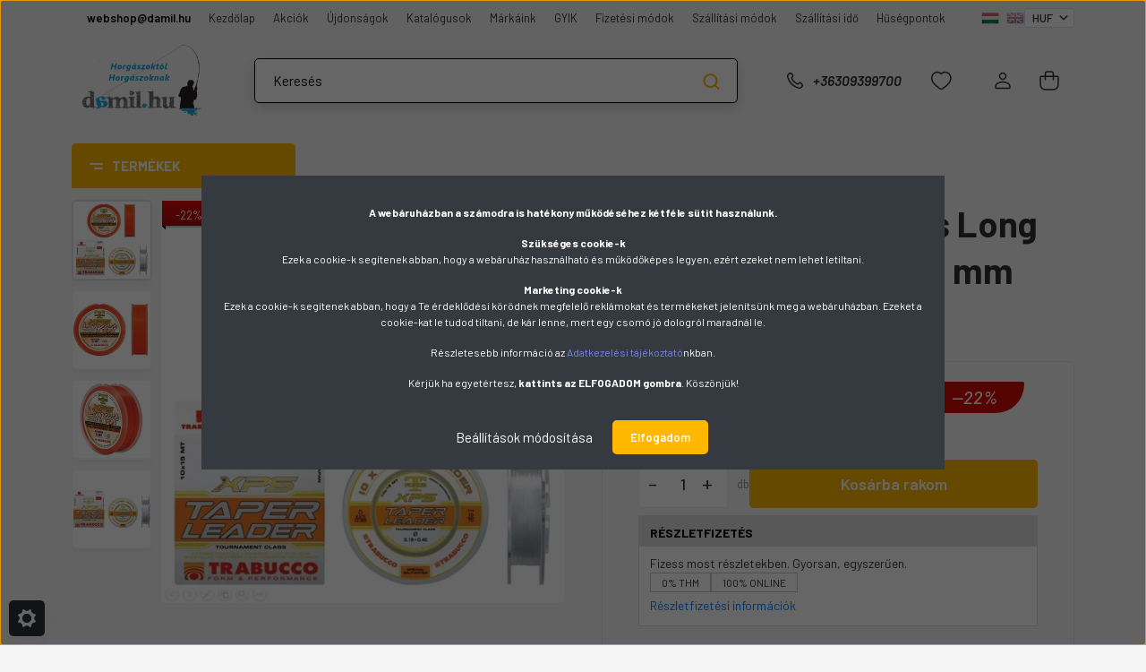

--- FILE ---
content_type: text/html; charset=UTF-8
request_url: https://www.damil.hu/trabucco-t-force-xps-long-cast-fluo-1200-m-030-mm-zsinor-kombo-125135
body_size: 48460
content:
<!DOCTYPE html>
<html lang="hu" dir="ltr">
<head>
    <title>Trabucco T-Force Xps Long Cast Fluo 1200 m 0,30 mm zsinór kombó - Zsinór kombó - damil.hu horgász webáruház</title>
    <meta charset="utf-8">
    <meta name="description" content="Trabucco T-Force Xps Long Cast Fluo 1200 m 0,30 mm zsinór kombó a Zsinór kombó kategóriában">
    <meta name="robots" content="index, follow">
    <link rel="image_src" href="https://damilkisker.cdn.shoprenter.hu/custom/damilkisker/image/data/product2/kombo-zs-001_trabucco_t-force_xps_long_cast_fluo_zsinor_kombo.jpg.webp?lastmod=1720607520.1769088523">
    <meta property="og:title" content="Trabucco T-Force Xps Long Cast Fluo 1200 m 0,30 mm zsinór kombó" />
    <meta property="og:type" content="product" />
    <meta property="og:url" content="https://www.damil.hu/trabucco-t-force-xps-long-cast-fluo-1200-m-030-mm-zsinor-kombo-125135" />
    <meta property="og:image" content="https://damilkisker.cdn.shoprenter.hu/custom/damilkisker/image/cache/w1719h900/product2/kombo-zs-001_trabucco_t-force_xps_long_cast_fluo_zsinor_kombo.jpg.webp?lastmod=1720607520.1769088523" />
    <meta property="og:description" content="Praktikusan összeállított zsinór szett, mely egy kiváló minőségű - 1200m-es - bojlis főzsinórt és 10 db 15m-es elvékonyodó távdobó előkét tartalmaz.A kombó elemei:1 tekercs 053-49-300 Trabucco T-Force Xps Long Cast Fluo..." />
    <link href="https://damilkisker.cdn.shoprenter.hu/custom/damilkisker/image/data/damil-favicon.jpg?lastmod=1506429339.1769088523" rel="icon" />
    <link href="https://damilkisker.cdn.shoprenter.hu/custom/damilkisker/image/data/damil-favicon.jpg?lastmod=1506429339.1769088523" rel="apple-touch-icon" />
    <base href="https://www.damil.hu:443" />
    <meta name="google-site-verification" content="p4-6CBTVXsXQ8Vmdp9p9dsToRfWtwuFnTPbz8LFn0VE" />

    <meta name="viewport" content="width=device-width, initial-scale=1, maximum-scale=1, user-scalable=0">
            <link href="https://www.damil.hu/trabucco-t-force-xps-long-cast-fluo-1200-m-030-mm-zsinor-kombo-125135" rel="canonical">
    
            
                    
                <link rel="preconnect" href="https://fonts.gstatic.com" />
    <link rel="preload" as="style" href="https://fonts.googleapis.com/css2?family=Barlow:ital,wght@0,300;0,400;0,500;0,600;0,700;1,300;1,400;1,500;1,600;1,700&display=swap" />
    <link rel="stylesheet" href="https://fonts.googleapis.com/css2?family=Barlow:ital,wght@0,300;0,400;0,500;0,600;0,700;1,300;1,400;1,500;1,600;1,700&display=swap" media="print" onload="this.media='all'" />
    <noscript>
        <link rel="stylesheet" href="https://fonts.googleapis.com/css2?family=Barlow:ital,wght@0,300;0,400;0,500;0,600;0,700;1,300;1,400;1,500;1,600;1,700&display=swap" />
    </noscript>
    <link href="https://cdnjs.cloudflare.com/ajax/libs/fancybox/3.5.7/jquery.fancybox.min.css" rel="stylesheet" media="print" onload="this.media='all'"/>

            <link rel="stylesheet" href="https://damilkisker.cdn.shoprenter.hu/custom/damilkisker/catalog/view/theme/madrid_global/style/1767723329.1689691390.1759932171.1768834845.css?v=null.1769088523" media="all">
            <link rel="stylesheet" href="https://damilkisker.cdn.shoprenter.hu/custom/damilkisker/catalog/view/theme/madrid_global/stylesheet/stylesheet.css?v=1768834845" media="screen">
        <script>
        window.nonProductQuality = 80;
    </script>
    <script src="https://damilkisker.cdn.shoprenter.hu/catalog/view/javascript/jquery/jquery-1.10.2.min.js?v=1484139539"></script>

                
        
    
    <!-- Header JavaScript codes -->
            <script src="https://damilkisker.cdn.shoprenter.hu/web/compiled/js/base.js?v=1769602145"></script>
                    <script src="https://damilkisker.cdn.shoprenter.hu/web/compiled/js/countdown.js?v=1769602145"></script>
                    <script src="https://damilkisker.cdn.shoprenter.hu/web/compiled/js/productreview.js?v=1769602145"></script>
                    <script src="https://damilkisker.cdn.shoprenter.hu/web/compiled/js/before_starter2_head.js?v=1769602145"></script>
                    <script src="https://damilkisker.cdn.shoprenter.hu/web/compiled/js/before_starter2_productpage.js?v=1769602145"></script>
                    <script src="https://damilkisker.cdn.shoprenter.hu/web/compiled/js/nanobar.js?v=1769602145"></script>
                    <!-- Header jQuery onLoad scripts -->
    <script>window.countdownFormat='%D:%H:%M:%S';var BASEURL='https://www.damil.hu';Currency={"symbol_left":"","symbol_right":" Ft","decimal_place":0,"decimal_point":",","thousand_point":".","currency":"HUF","value":1};var ShopRenter=ShopRenter||{};ShopRenter.product={"id":125135,"sku":"KOMBO-ZS-001","currency":"HUF","unitName":"db","price":19086.599999999999,"name":"Trabucco T-Force Xps Long Cast Fluo 1200 m 0,30 mm zsin\u00f3r komb\u00f3","brand":"\u00c1rgus","currentVariant":[],"parent":{"id":125135,"sku":"KOMBO-ZS-001","unitName":"db","price":19086.599999999999,"name":"Trabucco T-Force Xps Long Cast Fluo 1200 m 0,30 mm zsin\u00f3r komb\u00f3"}};function setAutoHelpTitles(){$('.autohelp[title]').each(function(){if(!$(this).parents('.aurora-scroll-mode').length){$(this).attr('rel',$(this).attr('title'));$(this).removeAttr('title');$(this).qtip({content:{text:$(this).attr('rel')},hide:{fixed:true},position:{corner:{target:'topMiddle',tooltip:'bottomMiddle'},adjust:{screen:true}},style:{border:{color:'#cccccc'},background:'#ffffff',width:500}});}});}
$(document).ready(function(){setAutoHelpTitles();});$(window).load(function(){});</script><script src="https://damilkisker.cdn.shoprenter.hu/web/compiled/js/vue/manifest.bundle.js?v=1769602142"></script><script>var ShopRenter=ShopRenter||{};ShopRenter.onCartUpdate=function(callable){document.addEventListener('cartChanged',callable)};ShopRenter.onItemAdd=function(callable){document.addEventListener('AddToCart',callable)};ShopRenter.onItemDelete=function(callable){document.addEventListener('deleteCart',callable)};ShopRenter.onSearchResultViewed=function(callable){document.addEventListener('AuroraSearchResultViewed',callable)};ShopRenter.onSubscribedForNewsletter=function(callable){document.addEventListener('AuroraSubscribedForNewsletter',callable)};ShopRenter.onCheckoutInitiated=function(callable){document.addEventListener('AuroraCheckoutInitiated',callable)};ShopRenter.onCheckoutShippingInfoAdded=function(callable){document.addEventListener('AuroraCheckoutShippingInfoAdded',callable)};ShopRenter.onCheckoutPaymentInfoAdded=function(callable){document.addEventListener('AuroraCheckoutPaymentInfoAdded',callable)};ShopRenter.onCheckoutOrderConfirmed=function(callable){document.addEventListener('AuroraCheckoutOrderConfirmed',callable)};ShopRenter.onCheckoutOrderPaid=function(callable){document.addEventListener('AuroraOrderPaid',callable)};ShopRenter.onCheckoutOrderPaidUnsuccessful=function(callable){document.addEventListener('AuroraOrderPaidUnsuccessful',callable)};ShopRenter.onProductPageViewed=function(callable){document.addEventListener('AuroraProductPageViewed',callable)};ShopRenter.onMarketingConsentChanged=function(callable){document.addEventListener('AuroraMarketingConsentChanged',callable)};ShopRenter.onCustomerRegistered=function(callable){document.addEventListener('AuroraCustomerRegistered',callable)};ShopRenter.onCustomerLoggedIn=function(callable){document.addEventListener('AuroraCustomerLoggedIn',callable)};ShopRenter.onCustomerUpdated=function(callable){document.addEventListener('AuroraCustomerUpdated',callable)};ShopRenter.onCartPageViewed=function(callable){document.addEventListener('AuroraCartPageViewed',callable)};ShopRenter.customer={"userId":0,"userClientIP":"13.59.80.66","userGroupId":8,"customerGroupTaxMode":"gross","customerGroupPriceMode":"only_gross","email":"","phoneNumber":"","name":{"firstName":"","lastName":""}};ShopRenter.theme={"name":"madrid_global","family":"madrid","parent":""};ShopRenter.shop={"name":"damilkisker","locale":"hu","currency":{"code":"HUF","rate":1},"domain":"damilkisker.myshoprenter.hu"};ShopRenter.page={"route":"product\/product","queryString":"trabucco-t-force-xps-long-cast-fluo-1200-m-030-mm-zsinor-kombo-125135"};ShopRenter.formSubmit=function(form,callback){callback();};let loadedAsyncScriptCount=0;function asyncScriptLoaded(position){loadedAsyncScriptCount++;if(position==='body'){if(document.querySelectorAll('.async-script-tag').length===loadedAsyncScriptCount){if(/complete|interactive|loaded/.test(document.readyState)){document.dispatchEvent(new CustomEvent('asyncScriptsLoaded',{}));}else{document.addEventListener('DOMContentLoaded',()=>{document.dispatchEvent(new CustomEvent('asyncScriptsLoaded',{}));});}}}}</script><script type="text/javascript"async class="async-script-tag"onload="asyncScriptLoaded('header')"src="https://static2.rapidsearch.dev/resultpage.js?shop=damilkisker.shoprenter.hu"></script><script type="text/javascript"async class="async-script-tag"onload="asyncScriptLoaded('header')"src="https://ic-shoprenter-integration.netlify.app/ic_shoprenter_integration.js?merchantAuthToken=39t1X7FaMLhMHBk"></script><script type="text/javascript"async class="async-script-tag"onload="asyncScriptLoaded('header')"src="https://ic-shoprenter-integration.netlify.app/product_page_calculation_card.js?merchantAuthToken=39t1X7FaMLhMHBk"></script><script type="text/javascript"async class="async-script-tag"onload="asyncScriptLoaded('header')"src="https://ic-shoprenter-integration.netlify.app/product_page_prescore.js?merchantAuthToken=39t1X7FaMLhMHBk"></script><script type="text/javascript"async class="async-script-tag"onload="asyncScriptLoaded('header')"src="https://utanvet-ellenor.hu/api/v1/shoprenter/utanvet-ellenor.js"></script><script type="text/javascript"async class="async-script-tag"onload="asyncScriptLoaded('header')"src="https://themarketer-cs.web.app/retargeting.min.js"></script><script type="text/javascript"async class="async-script-tag"onload="asyncScriptLoaded('header')"src="https://onsite.optimonk.com/script.js?account=160551"></script><script type="text/javascript"src="https://damilkisker.cdn.shoprenter.hu/web/compiled/js/vue/customerEventDispatcher.bundle.js?v=1769602142"></script><!--Custom header scripts--><script type="text/javascript">$(document).ready(function(){var pattern=new RegExp("_parent\n$");$('.child-list-sku').each(function(i){var actualElem=$(this);if(pattern.test(actualElem.html())){actualElem.closest('tr').hide();}});});</script><script type="text/javascript">$(document).ready(function(){var pattern=new RegExp("_parent\n$");$('.child-list-sku').each(function(i){var actualElem=$(this);if(pattern.test(actualElem.html())){actualElem.closest('tr').hide();}});$('.category_menu.vertical-basic .item.category-list.module-list.selected ul .item.category-list.module-list.selected').first().prependTo('.category_menu.vertical-basic').css("background-color","white");});</script><script defer async src='https://cdn.trustindex.io/loader-cert.js?a3ae25514133982b55465aa7a77'></script>                
            
            <script>window.dataLayer=window.dataLayer||[];function gtag(){dataLayer.push(arguments)};var ShopRenter=ShopRenter||{};ShopRenter.config=ShopRenter.config||{};ShopRenter.config.googleConsentModeDefaultValue="denied";</script>                        <script type="text/javascript" src="https://damilkisker.cdn.shoprenter.hu/web/compiled/js/vue/googleConsentMode.bundle.js?v=1769602142"></script>

            <!-- Facebook Pixel Code -->
<script>
!function(f,b,e,v,n,t,s)
{if(f.fbq)return;n=f.fbq=function(){n.callMethod?
n.callMethod.apply(n,arguments):n.queue.push(arguments)};
if(!f._fbq)f._fbq=n;n.push=n;n.loaded=!0;n.version='2.0';
n.queue=[];t=b.createElement(e);t.async=!0;
t.src=v;s=b.getElementsByTagName(e)[0];
s.parentNode.insertBefore(t,s)}(window, document,'script',
'https://connect.facebook.net/en_US/fbevents.js');
fbq('consent', 'revoke');
fbq('init', '877412255751530');
fbq('track', 'PageView');
  
document.addEventListener('AuroraProductPageViewed', function(auroraEvent) {
                    fbq('track', 'ViewContent', {
                        content_type: 'product',
                        content_ids: [auroraEvent.detail.product.id.toString()],
                        value: parseFloat(auroraEvent.detail.product.grossUnitPrice),
                        currency: auroraEvent.detail.product.currency
                    }, {
                        eventID: auroraEvent.detail.event.id
                    });
                });
document.addEventListener('AuroraAddedToCart', function(auroraEvent) {
    var fbpId = [];
    var fbpValue = 0;
    var fbpCurrency = '';

    auroraEvent.detail.products.forEach(function(item) {
        fbpValue += parseFloat(item.grossUnitPrice) * item.quantity;
        fbpId.push(item.id);
        fbpCurrency = item.currency;
    });


    fbq('track', 'AddToCart', {
        content_ids: fbpId,
        content_type: 'product',
        value: fbpValue,
        currency: fbpCurrency
    }, {
        eventID: auroraEvent.detail.event.id
    });
})
window.addEventListener('AuroraMarketingCookie.Changed', function(event) {
            let consentStatus = event.detail.isAccepted ? 'grant' : 'revoke';
            if (typeof fbq === 'function') {
                fbq('consent', consentStatus);
            }
        });
</script>
<noscript><img height="1" width="1" style="display:none"
src="https://www.facebook.com/tr?id=877412255751530&ev=PageView&noscript=1"
/></noscript>
<!-- End Facebook Pixel Code -->
            <!-- Google Tag Manager -->
<script>(function(w,d,s,l,i){w[l]=w[l]||[];w[l].push({'gtm.start':
new Date().getTime(),event:'gtm.js'});var f=d.getElementsByTagName(s)[0],
j=d.createElement(s),dl=l!='dataLayer'?'&l='+l:'';j.async=true;j.src=
'https://www.googletagmanager.com/gtm.js?id='+i+dl;f.parentNode.insertBefore(j,f);
})(window,document,'script','dataLayer','GTM-K4BRHL7P');</script>
<!-- End Google Tag Manager -->
            
            
                <!--Global site tag(gtag.js)--><script async src="https://www.googletagmanager.com/gtag/js?id=G-8QQDVBBFV8"></script><script>window.dataLayer=window.dataLayer||[];function gtag(){dataLayer.push(arguments);}
gtag('js',new Date());gtag('config','G-8QQDVBBFV8');gtag('config','AW-978218995',{"allow_enhanced_conversions":true});</script>                                <script type="text/javascript" src="https://damilkisker.cdn.shoprenter.hu/web/compiled/js/vue/GA4EventSender.bundle.js?v=1769602142"></script>

    
    
</head>

    
<body id="body" class="page-body product-page-body show-quantity-in-module show-quantity-in-category madrid_global-body desktop-device-body vertical-category-menu " role="document">
<script>ShopRenter.theme.breakpoints={'xs':0,'sm':576,'md':768,'lg':992,'xl':1200,'xxl':1400}</script><!--Google Tag Manager(noscript)--><noscript><iframe src="https://www.googletagmanager.com/ns.html?id=GTM-K4BRHL7P"
height="0"width="0"style="display:none;visibility:hidden"></iframe></noscript><!--End Google Tag Manager(noscript)-->
                    

<!-- cached -->    <div class="nanobar-cookie-cog d-flex-center rounded js-hidden-nanobar-button">
        <svg width="20" height="20" viewBox="0 0 20 20" fill="none" xmlns="http://www.w3.org/2000/svg">
    <path d="M18.0781 10C18.0781 8.75521 18.849 7.77083 20 7.09375C19.7917 6.40104 19.5156 5.72917 19.1771 5.10417C17.8802 5.44271 16.8333 4.9375 15.9479 4.05208C15.0677 3.17187 14.7969 2.11979 15.1354 0.822917C14.5104 0.484375 13.8437 0.208333 13.1458 0C12.4687 1.15625 11.25 1.92187 10 1.92187C8.75521 1.92187 7.53125 1.15625 6.85417 0C6.15625 0.208333 5.48958 0.484375 4.86458 0.822917C5.20312 2.11979 4.93229 3.16667 4.05208 4.05208C3.17187 4.93229 2.11979 5.44271 0.828125 5.10417C0.484375 5.72917 0.208333 6.39583 0 7.09375C1.15625 7.77083 1.92708 8.75521 1.92708 10C1.92708 11.2448 1.15625 12.4687 0 13.1458C0.208333 13.8437 0.484375 14.5104 0.822917 15.1354C2.11979 14.7969 3.16667 15.0677 4.04687 15.9479C4.93229 16.8281 5.19792 17.8802 4.85937 19.1771C5.48958 19.5156 6.15104 19.7917 6.84896 20C7.52604 18.8437 8.75 18.0781 9.99479 18.0781C11.2396 18.0781 12.4635 18.8437 13.1406 20C13.8385 19.7917 14.5052 19.5156 15.1302 19.1771C14.7917 17.8802 15.0625 16.8333 15.9427 15.9479C16.8229 15.0677 17.875 14.5573 19.1719 14.8958C19.5104 14.2656 19.7865 13.599 19.9948 12.9062C18.8437 12.2292 18.0781 11.2448 18.0781 10ZM10 15.1198C7.17708 15.1198 4.88021 12.8281 4.88021 10C4.88021 7.17187 7.17187 4.88021 10 4.88021C12.8281 4.88021 15.1198 7.17187 15.1198 10C15.1198 12.8281 12.8281 15.1198 10 15.1198Z" fill="currentColor"/>
</svg>

    </div>
<div class="Fixed nanobar bg-dark js-nanobar-first-login">
    <div class="container nanobar-container">
        <div class="row flex-column flex-sm-row">
            <div class="col-12 col-sm-6 col-lg-8 nanobar-text-cookies align-self-center text-sm-left">
                <p dir="LTR" style="text-align: center;"><span style="font-size: 20px;"><font face="Tms Rmn"><span style="font-size: 12px;"></span></font></span>
</p>
<p><strong>A webáruházban a számodra is hatékony működéséhez kétféle sütit használunk.</strong>
</p>
<p><strong>Szükséges cookie-k</strong><br />
	Ezek a cookie-k segítenek abban, hogy a webáruház használható és működőképes legyen, ezért ezeket nem lehet letiltani.
</p>
<p><strong>Marketing cookie-k</strong><br />
	Ezek a cookie-k segítenek abban, hogy a Te érdeklődési körödnek megfelelő reklámokat és termékeket jelenítsünk meg a webáruházban. Ezeket a cookie-kat le tudod tiltani, de kár lenne, mert egy csomó jó dologról maradnál le.
</p>
<p>Részletesebb információ az <a href="https://www.damil.hu/adatkezelesi_tajekoztato_-_gdpr_45" target="_blank">Adatkezelési tájékoztató</a>nkban.
</p>
<p>Kérjük ha egyetértesz, <strong>kattints az ELFOGADOM gombra</strong>. Köszönjük!
</p>
<p dir="LTR" style="text-align: center;"><span style="font-size: 20px;"><font face="Tms Rmn"><font face="Tms Rmn"><font face="Tms Rmn"><span style="font-size: 12px;"> </span></font></font></font></span>
</p>
            </div>
            <div class="col-12 col-sm-6 col-lg-4 nanobar-buttons m-sm-0 text-center text-sm-right">
                <a href="#" class="btn btn-link nanobar-settings-button js-nanobar-settings-button">
                    Beállítások módosítása
                </a>
                <a href="#" class="btn btn-primary nanobar-btn js-nanobar-close-cookies" data-button-save-text="Beállítások mentése">
                    Elfogadom
                </a>
            </div>
        </div>
        <div class="nanobar-cookies js-nanobar-cookies flex-column flex-sm-row text-left pt-3 mt-3" style="display: none;">
            <div class="form-check pt-2 pb-2 pr-2 mb-0">
                <input class="form-check-input" type="checkbox" name="required_cookies" disabled checked />
                <label class="form-check-label">
                    Szükséges cookie-k
                    <div class="cookies-help-text text-muted">
                        Azért használunk cookie-kat (sütiket), hogy a lehető legnagyobb felhasználói élményt biztosítsuk az Ön számára. Amennyiben a beállítások módosítása nélkül lép tovább, úgy tekintjük, hogy beleegyezését adja a weboldalunkról származó cookie-k fogadásába. 
A sütik használatát bármikor letilthatja! Bővebb információkat erről Adatkezelési tájékoztatónkban olvashat. 
                    </div>
                </label>
            </div>
            <div class="form-check pt-2 pb-2 pr-2 mb-0">
                <input class="form-check-input js-nanobar-marketing-cookies" type="checkbox" name="marketing_cookies"
                         checked />
                <label class="form-check-label">
                    Marketing cookie-k
                    <div class="cookies-help-text text-muted">
                        Azért használunk cookie-kat (sütiket), hogy a lehető legnagyobb felhasználói élményt biztosítsuk az Ön számára. Amennyiben a beállítások módosítása nélkül lép tovább, úgy tekintjük, hogy beleegyezését adja a weboldalunkról származó cookie-k fogadásába. 
A sütik használatát bármikor letilthatja! Bővebb információkat erről Adatkezelési tájékoztatónkban olvashat. 
                    </div>
                </label>
            </div>
        </div>
    </div>
</div>

<script>
    (function ($) {
        $(document).ready(function () {
            new AuroraNanobar.FirstLogNanobarCheckbox(jQuery('.js-nanobar-first-login'), 'modal');
        });
    })(jQuery);
</script>
<!-- /cached -->
<!-- cached --><div class="Fixed nanobar bg-dark js-nanobar-free-shipping">
    <div class="container nanobar-container">
        <button type="button" class="close js-nanobar-close" aria-label="Close">
            <span aria-hidden="true">&times;</span>
        </button>
        <div class="nanobar-text px-3"></div>
    </div>
</div>

<script>$(document).ready(function(){document.nanobarInstance=new AuroraNanobar.FreeShippingNanobar($('.js-nanobar-free-shipping'),'modal','500','','1');});</script><!-- /cached -->
                <!-- page-wrap -->

                <div class="page-wrap">
                                                

    <header class="sticky-head">
        <div class="sticky-head-inner">
                    <div class="header-top-line">
                <div class="container">
                    <div class="header-top d-flex justify-content-end">
                        <!-- cached -->
    <ul class="nav headermenu-list">
                    <li class="nav-item">
                <a href="https://mailto:webhop@damil.hu"
                   target="_self"
                   class="nav-link "
                    title="webshop@damil.hu"
                >
                    webshop@damil.hu
                </a>
                            </li>
                    <li class="nav-item">
                <a href="https://www.damil.hu"
                   target="_self"
                   class="nav-link "
                    title="Kezdőlap"
                >
                    Kezdőlap
                </a>
                            </li>
                    <li class="nav-item">
                <a href="https://www.damil.hu/index.php?route=product/list&amp;special=1"
                   target="_self"
                   class="nav-link "
                    title="Akciók"
                >
                    Akciók
                </a>
                            </li>
                    <li class="nav-item">
                <a href="https://www.damil.hu/index.php?route=product/list&amp;latest=16"
                   target="_self"
                   class="nav-link "
                    title="Újdonságok"
                >
                    Újdonságok
                </a>
                            </li>
                    <li class="nav-item">
                <a href="https://www.damil.hu/katalogusok_32"
                   target="_self"
                   class="nav-link "
                    title="Katalógusok"
                >
                    Katalógusok
                </a>
                            </li>
                    <li class="nav-item">
                <a href="https://www.damil.hu/index.php?route=product/manufacturers"
                   target="_self"
                   class="nav-link "
                    title="Márkáink"
                >
                    Márkáink
                </a>
                            </li>
                    <li class="nav-item">
                <a href="https://www.damil.hu/gyik"
                   target="_self"
                   class="nav-link "
                    title="GYIK"
                >
                    GYIK
                </a>
                            </li>
                    <li class="nav-item">
                <a href="https://www.damil.hu/fizetesi_modok_18"
                   target="_self"
                   class="nav-link "
                    title="Fizetési módok"
                >
                    Fizetési módok
                </a>
                            </li>
                    <li class="nav-item">
                <a href="https://www.damil.hu/szallitasi_informaciok_19"
                   target="_self"
                   class="nav-link "
                    title="Szállítási módok"
                >
                    Szállítási módok
                </a>
                            </li>
                    <li class="nav-item">
                <a href="https://www.damil.hu/szallitasi_ido"
                   target="_self"
                   class="nav-link "
                    title="Szállítási idő"
                >
                    Szállítási idő
                </a>
                            </li>
                    <li class="nav-item">
                <a href="https://www.damil.hu/husegpontok"
                   target="_self"
                   class="nav-link "
                    title="Hűségpontok"
                >
                    Hűségpontok
                </a>
                            </li>
            </ul>
    <!-- /cached -->
                        <!-- cached -->


                    
        <div id="languageselect" class="module content-module header-position hide-top languageselect-module" >
                                    <div class="module-body">
                        <form action="/" method="post" enctype="multipart/form-data" id="language-form">
            <div class="d-flex justify-content-lg-between language-items-row">
                                                            <div class="language-icon active cursor-pointer language-data" data-langcode="hu">
                    <img class="language-change" src="https://damilkisker.cdn.shoprenter.hu/catalog/view/theme/default/image/flags/HU.png?v=null.1769088523" alt="Hungarian" style="width: 30px; height: 30px;"/>
                </div>
                                <div class="language-icon cursor-pointer language-data" data-langcode="en">
                    <img class="language-change" src="https://damilkisker.cdn.shoprenter.hu/catalog/view/theme/default/image/flags/EN.png?v=null.1769088523" alt="English" style="width: 30px; height: 30px;"/>
                </div>
                                <input type="hidden" value="" name="language_code"/>
                        </div>
            <script>$(window).load(function(){$('.language-change').one('click',function(){var language_code=$(this).parent('.language-data').data('langcode');$('input[name="language_code"]').attr('value',language_code);$('#language-form').submit();});});</script>        </form>
            </div>
                                </div>
    
    <!-- /cached -->
                        <!-- cached -->


                    
        <div id="currenciesselect" class="module content-module header-position hide-top currenciesselect-module" >
                                    <div class="module-body">
                        <form action="/" method="post" enctype="multipart/form-data">
            <select class="form-control form-control-sm currencieselect-select" name="currency_id" onchange="this.form.submit()">
                                    <option
                        value="HUF" selected="selected">
                        HUF
                    </option>
                                    <option
                        value="EUR" >
                        EUR
                    </option>
                            </select>
        </form>
            </div>
                                </div>
    
    <!-- /cached -->
                    </div>
                </div>
            </div>
            <div class="header-middle-line ">
                <div class="container">
                    <div class="header-middle">
                        <nav class="navbar navbar-expand-lg">
                            <button id="js-hamburger-icon" class="d-flex d-lg-none" title="Menü">
                                <div class="hamburger-icon position-relative">
                                    <div class="hamburger-icon-line position-absolute line-1"></div>
                                    <div class="hamburger-icon-line position-absolute line-3"></div>
                                </div>
                            </button>
                                                            <!-- cached -->
    <a class="navbar-brand" href="/"><img style="border: 0; max-width: 1000px;" src="https://damilkisker.cdn.shoprenter.hu/custom/damilkisker/image/cache/w1000h510m00/logo/damilhu_hivatalos_logo.png?v=1731576908" title="damil.hu - webáruház horgászoktól, horgászoknak" alt="damil.hu - webáruház horgászoktól, horgászoknak" /></a>
<!-- /cached -->
                                
<div class="dropdown search-module d-flex">
    <div class="input-group">
        <input class="form-control disableAutocomplete" type="text" placeholder="Keresés" value=""
               id="filter_keyword" 
               onclick="this.value=(this.value==this.defaultValue)?'':this.value;"/>
        <div class="input-group-append">
            <button title="Keresés" class="btn btn-link" onclick="moduleSearch();">
                <svg width="19" height="18" viewBox="0 0 19 18" fill="none" xmlns="http://www.w3.org/2000/svg">
    <path d="M17.4492 17L13.4492 13M8.47698 15.0555C4.59557 15.0555 1.44922 11.9092 1.44922 8.02776C1.44922 4.14635 4.59557 1 8.47698 1C12.3584 1 15.5047 4.14635 15.5047 8.02776C15.5047 11.9092 12.3584 15.0555 8.47698 15.0555Z" stroke="currentColor" stroke-width="2" stroke-linecap="round" stroke-linejoin="round"/>
</svg>

            </button>
        </div>
    </div>

    <input type="hidden" id="filter_description" value="0"/>
    <input type="hidden" id="search_shopname" value="damilkisker"/>
    <div id="results" class="dropdown-menu search-results p-0"></div>
</div>



                                                                                    <a class="nav-link header-phone-box header-middle-right-link d-none d-lg-flex" href="tel:+36309399700">
                                <svg width="24" height="24" viewBox="0 0 24 24" fill="none" xmlns="http://www.w3.org/2000/svg">
    <path fill-rule="evenodd" clip-rule="evenodd" d="M10.8561 13.1444C9.68615 11.9744 8.80415 10.6644 8.21815 9.33536C8.09415 9.05436 8.16715 8.72536 8.38415 8.50836L9.20315 7.69036C9.87415 7.01936 9.87415 6.07036 9.28815 5.48436L8.11415 4.31036C7.33315 3.52936 6.06715 3.52936 5.28615 4.31036L4.63415 4.96236C3.89315 5.70336 3.58415 6.77236 3.78415 7.83236C4.27815 10.4454 5.79615 13.3064 8.24515 15.7554C10.6941 18.2044 13.5551 19.7224 16.1681 20.2164C17.2281 20.4164 18.2971 20.1074 19.0381 19.3664L19.6891 18.7154C20.4701 17.9344 20.4701 16.6684 19.6891 15.8874L18.5161 14.7144C17.9301 14.1284 16.9801 14.1284 16.3951 14.7144L15.4921 15.6184C15.2751 15.8354 14.9461 15.9084 14.6651 15.7844C13.3361 15.1974 12.0261 14.3144 10.8561 13.1444Z" stroke="currentColor" stroke-width="1.5" stroke-linecap="round" stroke-linejoin="round"/>
</svg>

                                +36309399700
                            </a>
                                                                                    <div id="js-wishlist-module-wrapper">
                                <hx:include src="/_fragment?_path=_format%3Dhtml%26_locale%3Den%26_controller%3Dmodule%252Fwishlist&amp;_hash=Usj6AX1j1WEVSX%2BGWFtj5C8ARjItUDpRVVRGKw%2F%2BrvE%3D"></hx:include>
                            </div>
                                                        <!-- cached -->
    <ul class="nav login-list">
                    <li class="nav-item">
                <a class="nav-link header-middle-right-link" href="index.php?route=account/login" title="Bejelentkezés / REGISZTRÁCIÓ">
                    <span class="header-user-icon">
                        <svg width="18" height="20" viewBox="0 0 18 20" fill="none" xmlns="http://www.w3.org/2000/svg">
    <path fill-rule="evenodd" clip-rule="evenodd" d="M11.4749 2.52513C12.8417 3.89197 12.8417 6.10804 11.4749 7.47488C10.1081 8.84172 7.89199 8.84172 6.52515 7.47488C5.15831 6.10804 5.15831 3.89197 6.52515 2.52513C7.89199 1.15829 10.1081 1.15829 11.4749 2.52513Z" stroke="currentColor" stroke-width="1.5" stroke-linecap="round" stroke-linejoin="round"/>
    <path fill-rule="evenodd" clip-rule="evenodd" d="M1 16.5V17.5C1 18.052 1.448 18.5 2 18.5H16C16.552 18.5 17 18.052 17 17.5V16.5C17 13.474 13.048 11.508 9 11.508C4.952 11.508 1 13.474 1 16.5Z" stroke="currentColor" stroke-width="1.5" stroke-linecap="round" stroke-linejoin="round"/>
</svg>

                    </span>
                </a>
            </li>
            </ul>
<!-- /cached -->
                            <div id="header-cart-wrapper">
                                <div id="js-cart">
                                    <hx:include src="/_fragment?_path=_format%3Dhtml%26_locale%3Den%26_controller%3Dmodule%252Fcart&amp;_hash=yXNoQxCvas9KyYF5RgdlNoVqZxlEJKOUA61nFmOYkXQ%3D"></hx:include>
                                </div>
                            </div>
                        </nav>
                    </div>
                </div>
            </div>
            <div class="header-bottom-line d-none d-lg-block">
                <div class="container">
                    


                    
            <div id="module_category_wrapper" class="module-category-wrapper">
        <div id="category" class="module content-module header-position category-module" >
                    <div class="module-head">
                            <span class="category-menu-hamburger-icon"></span>
                        <div class="module-head-title">Termékek</div>
        </div>
            <div class="module-body">
                    <div id="category-nav">
        

    <ul class="nav nav-pills category category-menu sf-menu sf-horizontal cached">
        <li id="cat_9587" class="nav-item item category-list module-list parent even">
    <a href="https://www.damil.hu/sportex-akcio-9587" class="nav-link">
                <span>Sportex akció</span>
    </a>
            <ul class="nav flex-column children main"><li id="cat_9589" class="nav-item item category-list module-list even">
    <a href="https://www.damil.hu/sportex-akcio-9587/botzsak-9589" class="nav-link">
                <span>Botzsák</span>
    </a>
    </li><li id="cat_9592" class="nav-item item category-list module-list parent odd">
    <a href="https://www.damil.hu/sportex-akcio-9587/horgaszbot-9592" class="nav-link">
                <span>Horgászbot</span>
    </a>
            <ul class="nav flex-column children sub"><li id="cat_9595" class="nav-item item category-list module-list even">
    <a href="https://www.damil.hu/sportex-akcio-9587/horgaszbot-9592/bojlis-horgaszbot-9595" class="nav-link">
                <span>Bojlis horgászbot</span>
    </a>
    </li><li id="cat_9604" class="nav-item item category-list module-list odd">
    <a href="https://www.damil.hu/sportex-akcio-9587/horgaszbot-9592/casting-pergeto-horgaszbot-9604" class="nav-link">
                <span>Casting pergető horgászbot</span>
    </a>
    </li><li id="cat_9598" class="nav-item item category-list module-list even">
    <a href="https://www.damil.hu/sportex-akcio-9587/horgaszbot-9592/feeder-horgaszbot-9598" class="nav-link">
                <span>Feeder horgászbot</span>
    </a>
    </li><li id="cat_9601" class="nav-item item category-list module-list odd">
    <a href="https://www.damil.hu/sportex-akcio-9587/horgaszbot-9592/harcsazo-horgaszbot-9601" class="nav-link">
                <span>Harcsázó horgászbot</span>
    </a>
    </li><li id="cat_9607" class="nav-item item category-list module-list even">
    <a href="https://www.damil.hu/sportex-akcio-9587/horgaszbot-9592/pergeto-horgaszbot-9607" class="nav-link">
                <span>Pergető horgászbot</span>
    </a>
    </li></ul>
    </li><li id="cat_9610" class="nav-item item category-list module-list even">
    <a href="https://www.damil.hu/sportex-akcio-9587/ruhazat-9610" class="nav-link">
                <span>Ruházat</span>
    </a>
    </li></ul>
    </li><li id="cat_8738" class="nav-item item category-list module-list parent odd">
    <a href="https://www.damil.hu/szett-8738" class="nav-link">
                <span>Kombó</span>
    </a>
            <ul class="nav flex-column children main"><li id="cat_8748" class="nav-item item category-list module-list even">
    <a href="https://www.damil.hu/szett-8738/feeder-kombo-8748" class="nav-link">
                <span>Feeder kombó</span>
    </a>
    </li><li id="cat_8833" class="nav-item item category-list module-list odd">
    <a href="https://www.damil.hu/szett-8738/gyerek-kombo-8833" class="nav-link">
                <span>Gyerek kombó</span>
    </a>
    </li><li id="cat_8739" class="nav-item item category-list module-list odd">
    <a href="https://www.damil.hu/szett-8738/pergeto-szett-8739" class="nav-link">
                <span>Pergető kombó</span>
    </a>
    </li><li id="cat_8750" class="nav-item item category-list module-list even">
    <a href="https://www.damil.hu/szett-8738/pontyozo-kombo-8750" class="nav-link">
                <span>Pontyozó kombó</span>
    </a>
    </li><li id="cat_8843" class="nav-item item category-list module-list odd">
    <a href="https://www.damil.hu/szett-8738/uszos-csukazo-kombo-8843" class="nav-link">
                <span>Úszós csukázó kombó</span>
    </a>
    </li><li id="cat_8754" class="nav-item item category-list module-list odd">
    <a href="https://www.damil.hu/szett-8738/zsinor-kombo-8754" class="nav-link">
                <span>Zsinór kombó</span>
    </a>
    </li></ul>
    </li><li id="cat_468" class="nav-item item category-list module-list even">
    <a href="https://www.damil.hu/ajandek_otletek_468" class="nav-link">
                <span>Ajándék ötlet</span>
    </a>
    </li><li id="cat_8229" class="nav-item item category-list module-list parent odd">
    <a href="https://www.damil.hu/bottarto-rod-pod-8229" class="nav-link">
                <span>Bottartó és rod pod</span>
    </a>
            <ul class="nav flex-column children main"><li id="cat_8232" class="nav-item item category-list module-list even">
    <a href="https://www.damil.hu/bottarto-rod-pod-8229/bottarto-8232" class="nav-link">
                <span>Bottartó</span>
    </a>
    </li><li id="cat_8238" class="nav-item item category-list module-list odd">
    <a href="https://www.damil.hu/bottarto-rod-pod-8229/bottarto-fej-8238" class="nav-link">
                <span>Bottartó fej</span>
    </a>
    </li><li id="cat_8235" class="nav-item item category-list module-list even">
    <a href="https://www.damil.hu/bottarto-rod-pod-8229/bottarto-allvany-8235" class="nav-link">
                <span>Görgő, bottartó állvány</span>
    </a>
    </li><li id="cat_8247" class="nav-item item category-list module-list odd">
    <a href="https://www.damil.hu/bottarto-rod-pod-8229/rod-pod-8247" class="nav-link">
                <span>Rod pod</span>
    </a>
    </li><li id="cat_8250" class="nav-item item category-list module-list even">
    <a href="https://www.damil.hu/bottarto-rod-pod-8229/rod-pod-kiegeszito-8250" class="nav-link">
                <span>Rod pod kiegészítő</span>
    </a>
    </li></ul>
    </li><li id="cat_7846" class="nav-item item category-list module-list parent even">
    <a href="https://www.damil.hu/horgasztaska-7846" class="nav-link">
                <span>Botzsák és táska</span>
    </a>
            <ul class="nav flex-column children main"><li id="cat_7849" class="nav-item item category-list module-list even">
    <a href="https://www.damil.hu/horgasztaska-7846/botzsak-7849" class="nav-link">
                <span>Botzsák</span>
    </a>
    </li><li id="cat_7861" class="nav-item item category-list module-list odd">
    <a href="https://www.damil.hu/horgasztaska-7846/etel-italkeszlet-7861" class="nav-link">
                <span>Étel-italkészlet</span>
    </a>
    </li><li id="cat_7867" class="nav-item item category-list module-list even">
    <a href="https://www.damil.hu/horgasztaska-7846/hatizsak-7867" class="nav-link">
                <span>Hátizsák</span>
    </a>
    </li><li id="cat_7855" class="nav-item item category-list module-list odd">
    <a href="https://www.damil.hu/horgasztaska-7846/taska-7855" class="nav-link">
                <span>Táska</span>
    </a>
    </li><li id="cat_7864" class="nav-item item category-list module-list even">
    <a href="https://www.damil.hu/horgasztaska-7846/taska-csalikhoz-7864" class="nav-link">
                <span>Táska csalikhoz</span>
    </a>
    </li><li id="cat_7870" class="nav-item item category-list module-list odd">
    <a href="https://www.damil.hu/horgasztaska-7846/taska-kellekekhez-7870" class="nav-link">
                <span>Táska kellékekhez</span>
    </a>
    </li></ul>
    </li><li id="cat_7337" class="nav-item item category-list module-list odd">
    <a href="https://www.damil.hu/csonak_es_motor_felszereles_7337" class="nav-link">
                <span>Elektromos csónakmotor</span>
    </a>
    </li><li id="cat_8119" class="nav-item item category-list module-list parent even">
    <a href="https://www.damil.hu/etetoanyag-8119" class="nav-link">
                <span>Etetőanyag</span>
    </a>
            <ul class="nav flex-column children main"><li id="cat_8152" class="nav-item item category-list module-list even">
    <a href="https://www.damil.hu/etetoanyag-8119/bojli-8152" class="nav-link">
                <span>Bojli</span>
    </a>
    </li><li id="cat_8162" class="nav-item item category-list module-list parent even">
    <a href="https://www.damil.hu/etetoanyag-8119/etetoanyag-kiegeszito-8162" class="nav-link">
                <span>Etetőanyag kiegészítő</span>
    </a>
            <ul class="nav flex-column children sub"><li id="cat_8165" class="nav-item item category-list module-list even">
    <a href="https://www.damil.hu/etetoanyag-8119/etetoanyag-kiegeszito-8162/adalek-8165" class="nav-link">
                <span>Adalék</span>
    </a>
    </li><li id="cat_8168" class="nav-item item category-list module-list odd">
    <a href="https://www.damil.hu/etetoanyag-8119/etetoanyag-kiegeszito-8162/aroma-8168" class="nav-link">
                <span>Aroma</span>
    </a>
    </li></ul>
    </li><li id="cat_8155" class="nav-item item category-list module-list odd">
    <a href="https://www.damil.hu/etetoanyag-8119/feeder-etetoanyag-8155" class="nav-link">
                <span>Feeder etetőanyag</span>
    </a>
    </li><li id="cat_8149" class="nav-item item category-list module-list even">
    <a href="https://www.damil.hu/etetoanyag-8119/klasszikus-etetoanyag-8149" class="nav-link">
                <span>Klasszikus etetőanyag</span>
    </a>
    </li><li id="cat_8122" class="nav-item item category-list module-list odd">
    <a href="https://www.damil.hu/etetoanyag-8119/magvak-8122" class="nav-link">
                <span>Magvak</span>
    </a>
    </li><li id="cat_8143" class="nav-item item category-list module-list odd">
    <a href="https://www.damil.hu/etetoanyag-8119/pellet-8143" class="nav-link">
                <span>Pellet</span>
    </a>
    </li></ul>
    </li><li id="cat_7934" class="nav-item item category-list module-list parent odd">
    <a href="https://www.damil.hu/etetokosar-7934" class="nav-link">
                <span>Etetőkosár</span>
    </a>
            <ul class="nav flex-column children main"><li id="cat_7937" class="nav-item item category-list module-list even">
    <a href="https://www.damil.hu/etetokosar-7934/feeder-etetokosar-7937" class="nav-link">
                <span>Feeder etetőkosár</span>
    </a>
    </li><li id="cat_7943" class="nav-item item category-list module-list odd">
    <a href="https://www.damil.hu/etetokosar-7934/klasszikus-etetokosar-7943" class="nav-link">
                <span>Klasszikus etetőkosár</span>
    </a>
    </li><li id="cat_7940" class="nav-item item category-list module-list even">
    <a href="https://www.damil.hu/etetokosar-7934/method-etetokosar-7940" class="nav-link">
                <span>Method etetőkosár</span>
    </a>
    </li></ul>
    </li><li id="cat_8849" class="nav-item item category-list module-list parent even">
    <a href="https://www.damil.hu/halradar-8849" class="nav-link">
                <span>Halradar</span>
    </a>
            <ul class="nav flex-column children main"><li id="cat_8852" class="nav-item item category-list module-list even">
    <a href="https://www.damil.hu/halradar-8849/deeper-halradar-8852" class="nav-link">
                <span>Deeper halradar</span>
    </a>
    </li></ul>
    </li><li id="cat_9564" class="nav-item item category-list module-list odd">
    <a href="https://www.damil.hu/haltarto-szak-9564" class="nav-link">
                <span>Haltartó szák</span>
    </a>
    </li><li id="cat_7883" class="nav-item item category-list module-list parent even">
    <a href="https://www.damil.hu/halvedelem-7883" class="nav-link">
                <span>Halvédelem</span>
    </a>
            <ul class="nav flex-column children main"><li id="cat_7895" class="nav-item item category-list module-list even">
    <a href="https://www.damil.hu/halvedelem-7883/fertotlenito-7895" class="nav-link">
                <span>Fertőtlenítő</span>
    </a>
    </li><li id="cat_7898" class="nav-item item category-list module-list odd">
    <a href="https://www.damil.hu/halvedelem-7883/merlegelo-allvany-7898" class="nav-link">
                <span>Mérlegelő állvány</span>
    </a>
    </li><li id="cat_7892" class="nav-item item category-list module-list even">
    <a href="https://www.damil.hu/halvedelem-7883/merlegelo-zsak-7892" class="nav-link">
                <span>Mérlegelő zsák</span>
    </a>
    </li><li id="cat_7886" class="nav-item item category-list module-list odd">
    <a href="https://www.damil.hu/halvedelem-7883/pontybolcso-7886" class="nav-link">
                <span>Pontybölcső</span>
    </a>
    </li><li id="cat_7889" class="nav-item item category-list module-list even">
    <a href="https://www.damil.hu/halvedelem-7883/pontymatrac-7889" class="nav-link">
                <span>Pontymatrac</span>
    </a>
    </li></ul>
    </li><li id="cat_8043" class="nav-item item category-list module-list parent odd">
    <a href="https://www.damil.hu/horgasz-aprocikk-8043" class="nav-link">
                <span>Horgász aprócikk</span>
    </a>
            <ul class="nav flex-column children main"><li id="cat_8046" class="nav-item item category-list module-list even">
    <a href="https://www.damil.hu/horgasz-aprocikk-8043/botspicc-csatlakozo-8046" class="nav-link">
                <span>Botspicc csatlakozó</span>
    </a>
    </li><li id="cat_8049" class="nav-item item category-list module-list odd">
    <a href="https://www.damil.hu/horgasz-aprocikk-8043/erogumi-8049" class="nav-link">
                <span>Erőgumi</span>
    </a>
    </li><li id="cat_8052" class="nav-item item category-list module-list even">
    <a href="https://www.damil.hu/horgasz-aprocikk-8043/feeder-kiegeszito-8052" class="nav-link">
                <span>Feeder kiegészítő</span>
    </a>
    </li><li id="cat_8055" class="nav-item item category-list module-list parent odd">
    <a href="https://www.damil.hu/horgasz-aprocikk-8043/forgo-8055" class="nav-link">
                <span>Forgó</span>
    </a>
            <ul class="nav flex-column children sub"><li id="cat_8058" class="nav-item item category-list module-list even">
    <a href="https://www.damil.hu/horgasz-aprocikk-8043/forgo-8055/csapagyas-forgo-8058" class="nav-link">
                <span>Csapágyas forgó</span>
    </a>
    </li><li id="cat_8061" class="nav-item item category-list module-list odd">
    <a href="https://www.damil.hu/horgasz-aprocikk-8043/forgo-8055/klasszikus-forgo-8061" class="nav-link">
                <span>Klasszikus forgó</span>
    </a>
    </li></ul>
    </li><li id="cat_8064" class="nav-item item category-list module-list even">
    <a href="https://www.damil.hu/horgasz-aprocikk-8043/forgokapocs-8064" class="nav-link">
                <span>Forgókapocs</span>
    </a>
    </li><li id="cat_8067" class="nav-item item category-list module-list parent odd">
    <a href="https://www.damil.hu/horgasz-aprocikk-8043/kapocs-8067" class="nav-link">
                <span>Kapocs</span>
    </a>
            <ul class="nav flex-column children sub"><li id="cat_8070" class="nav-item item category-list module-list even">
    <a href="https://www.damil.hu/horgasz-aprocikk-8043/kapocs-8067/klasszikus-kapocs-8070" class="nav-link">
                <span>Klasszikus kapocs</span>
    </a>
    </li><li id="cat_8073" class="nav-item item category-list module-list odd">
    <a href="https://www.damil.hu/horgasz-aprocikk-8043/kapocs-8067/not-a-knot-kapocs-8073" class="nav-link">
                <span>Not a knot kapocs</span>
    </a>
    </li></ul>
    </li><li id="cat_8076" class="nav-item item category-list module-list parent even">
    <a href="https://www.damil.hu/horgasz-aprocikk-8043/karika-8076" class="nav-link">
                <span>Karika</span>
    </a>
            <ul class="nav flex-column children sub"><li id="cat_8079" class="nav-item item category-list module-list even">
    <a href="https://www.damil.hu/horgasz-aprocikk-8043/karika-8076/forgokarika-8079" class="nav-link">
                <span>Forgókarika</span>
    </a>
    </li><li id="cat_8085" class="nav-item item category-list module-list odd">
    <a href="https://www.damil.hu/horgasz-aprocikk-8043/karika-8076/kulcskarika-8085" class="nav-link">
                <span>Kulcskarika</span>
    </a>
    </li></ul>
    </li><li id="cat_9554" class="nav-item item category-list module-list odd">
    <a href="https://www.damil.hu/horgasz-aprocikk-8043/line-biter-bojlis-zsinor-helyzetjelzo-9554" class="nav-link">
                <span>Line biter (bojlis zsinór helyzetjelző)</span>
    </a>
    </li><li id="cat_8103" class="nav-item item category-list module-list even">
    <a href="https://www.damil.hu/horgasz-aprocikk-8043/roppanto-cso-8103" class="nav-link">
                <span>Roppantó (krimpelő) cső</span>
    </a>
    </li><li id="cat_8106" class="nav-item item category-list module-list odd">
    <a href="https://www.damil.hu/horgasz-aprocikk-8043/teflon-huvely-8106" class="nav-link">
                <span>Teflon hüvely</span>
    </a>
    </li></ul>
    </li><li id="cat_7920" class="nav-item item category-list module-list parent even">
    <a href="https://www.damil.hu/horgaszdoboz-7920" class="nav-link">
                <span>Horgász doboz</span>
    </a>
            <ul class="nav flex-column children main"><li id="cat_7923" class="nav-item item category-list module-list even">
    <a href="https://www.damil.hu/horgaszdoboz-7920/aprocikk-es-eloketarto-doboz-7923" class="nav-link">
                <span>Aprócikk és előketartó doboz</span>
    </a>
    </li><li id="cat_7926" class="nav-item item category-list module-list odd">
    <a href="https://www.damil.hu/horgaszdoboz-7920/csalitarto-doboz-7926" class="nav-link">
                <span>Csalitartó doboz</span>
    </a>
    </li><li id="cat_7929" class="nav-item item category-list module-list even">
    <a href="https://www.damil.hu/horgaszdoboz-7920/mucsalitarto-doboz-7929" class="nav-link">
                <span>Műcsalitartó doboz</span>
    </a>
    </li><li id="cat_8782" class="nav-item item category-list module-list odd">
    <a href="https://www.damil.hu/horgaszdoboz-7920/pergeto-doboz-8782" class="nav-link">
                <span>Pergető doboz</span>
    </a>
    </li><li id="cat_7932" class="nav-item item category-list module-list even">
    <a href="https://www.damil.hu/horgaszdoboz-7920/szerelekes-doboz-7932" class="nav-link">
                <span>Szerelékes doboz</span>
    </a>
    </li></ul>
    </li><li id="cat_7879" class="nav-item item category-list module-list parent odd">
    <a href="https://www.damil.hu/horgaszkellekek-7879" class="nav-link">
                <span>Horgász kellék</span>
    </a>
            <ul class="nav flex-column children main"><li id="cat_8177" class="nav-item item category-list module-list even">
    <a href="https://www.damil.hu/horgaszkellekek-7879/csalihalas-vodor-8177" class="nav-link">
                <span>Csalihalas vödör</span>
    </a>
    </li><li id="cat_8828" class="nav-item item category-list module-list odd">
    <a href="https://www.damil.hu/horgaszkellekek-7879/csonak-felszereles-8828" class="nav-link">
                <span>Csónak felszerelés</span>
    </a>
    </li><li id="cat_7882" class="nav-item item category-list module-list even">
    <a href="https://www.damil.hu/horgaszkellekek-7879/horgaszvodor-7882" class="nav-link">
                <span>Horgászvödör</span>
    </a>
    </li><li id="cat_8806" class="nav-item item category-list module-list odd">
    <a href="https://www.damil.hu/horgaszkellekek-7879/kellek-csalizashoz-8806" class="nav-link">
                <span>Kellék csalizáshoz</span>
    </a>
    </li><li id="cat_8800" class="nav-item item category-list module-list even">
    <a href="https://www.damil.hu/horgaszkellekek-7879/kellek-eteteshez-8800" class="nav-link">
                <span>Kellék etetéshez</span>
    </a>
    </li><li id="cat_8809" class="nav-item item category-list module-list odd">
    <a href="https://www.damil.hu/horgaszkellekek-7879/kellek-rakosbothoz-8809" class="nav-link">
                <span>Kellék rakósbothoz</span>
    </a>
    </li><li id="cat_8803" class="nav-item item category-list module-list even">
    <a href="https://www.damil.hu/horgaszkellekek-7879/kellek-szerelekhez-8803" class="nav-link">
                <span>Kellék szerelékhez</span>
    </a>
    </li><li id="cat_8582" class="nav-item item category-list module-list parent odd">
    <a href="https://www.damil.hu/horgaszkellekek-7879/zsinorkellek-8582" class="nav-link">
                <span>Kellék zsinórhoz</span>
    </a>
            <ul class="nav flex-column children sub"><li id="cat_9076" class="nav-item item category-list module-list even">
    <a href="https://www.damil.hu/horgaszkellekek-7879/zsinorkellek-8582/hosszmero-9076" class="nav-link">
                <span>Hosszmérő</span>
    </a>
    </li><li id="cat_9054" class="nav-item item category-list module-list odd">
    <a href="https://www.damil.hu/horgaszkellekek-7879/zsinorkellek-8582/zsinor-apolo-9054" class="nav-link">
                <span>Zsinór ápoló</span>
    </a>
    </li><li id="cat_8585" class="nav-item item category-list module-list even">
    <a href="https://www.damil.hu/horgaszkellekek-7879/zsinorkellek-8582/zsinorjelolo-8585" class="nav-link">
                <span>Zsinórjelölő</span>
    </a>
    </li></ul>
    </li><li id="cat_8180" class="nav-item item category-list module-list even">
    <a href="https://www.damil.hu/horgaszkellekek-7879/magnes-8180" class="nav-link">
                <span>Mágnes</span>
    </a>
    </li><li id="cat_8183" class="nav-item item category-list module-list odd">
    <a href="https://www.damil.hu/horgaszkellekek-7879/merleg-8183" class="nav-link">
                <span>Mérleg</span>
    </a>
    </li><li id="cat_8186" class="nav-item item category-list module-list parent even">
    <a href="https://www.damil.hu/horgaszkellekek-7879/stupek-8186" class="nav-link">
                <span>Stupek</span>
    </a>
            <ul class="nav flex-column children sub"><li id="cat_8189" class="nav-item item category-list module-list even">
    <a href="https://www.damil.hu/horgaszkellekek-7879/stupek-8186/behuzo-olom-8189" class="nav-link">
                <span>Behúzó ólom</span>
    </a>
    </li><li id="cat_8204" class="nav-item item category-list module-list odd">
    <a href="https://www.damil.hu/horgaszkellekek-7879/stupek-8186/nagy-stupek-8204" class="nav-link">
                <span>Nagy stupek</span>
    </a>
    </li></ul>
    </li><li id="cat_9283" class="nav-item item category-list module-list odd">
    <a href="https://www.damil.hu/horgaszkellekek-7879/szerelek-9283" class="nav-link">
                <span>Szerelék</span>
    </a>
    </li><li id="cat_9565" class="nav-item item category-list module-list even">
    <a href="https://www.damil.hu/horgaszkellekek-7879/szerelek-szabadito-9565" class="nav-link">
                <span>Szerelék szabadító</span>
    </a>
    </li><li id="cat_8210" class="nav-item item category-list module-list parent odd">
    <a href="https://www.damil.hu/horgaszkellekek-7879/szerszam-8210" class="nav-link">
                <span>Szerszám</span>
    </a>
            <ul class="nav flex-column children sub"><li id="cat_8213" class="nav-item item category-list module-list even">
    <a href="https://www.damil.hu/horgaszkellekek-7879/szerszam-8210/csipesz-8213" class="nav-link">
                <span>Csipesz</span>
    </a>
    </li><li id="cat_8216" class="nav-item item category-list module-list odd">
    <a href="https://www.damil.hu/horgaszkellekek-7879/szerszam-8210/egyeb-szerszam-8216" class="nav-link">
                <span>Egyéb szerszám</span>
    </a>
    </li><li id="cat_8219" class="nav-item item category-list module-list even">
    <a href="https://www.damil.hu/horgaszkellekek-7879/szerszam-8210/fogo-8219" class="nav-link">
                <span>Fogó</span>
    </a>
    </li><li id="cat_8222" class="nav-item item category-list module-list odd">
    <a href="https://www.damil.hu/horgaszkellekek-7879/szerszam-8210/kes-8222" class="nav-link">
                <span>Kés</span>
    </a>
    </li><li id="cat_8715" class="nav-item item category-list module-list even">
    <a href="https://www.damil.hu/horgaszkellekek-7879/szerszam-8210/legykotes-szerszam-8715" class="nav-link">
                <span>Légykötés szerszám</span>
    </a>
    </li><li id="cat_8225" class="nav-item item category-list module-list odd">
    <a href="https://www.damil.hu/horgaszkellekek-7879/szerszam-8210/meroszalag-8225" class="nav-link">
                <span>Mérőszalag</span>
    </a>
    </li><li id="cat_8228" class="nav-item item category-list module-list even">
    <a href="https://www.damil.hu/horgaszkellekek-7879/szerszam-8210/ollo-8228" class="nav-link">
                <span>Olló</span>
    </a>
    </li><li id="cat_9568" class="nav-item item category-list module-list odd">
    <a href="https://www.damil.hu/horgaszkellekek-7879/szerszam-8210/wobbler-vontato-szem-allito-9568" class="nav-link">
                <span>Wobbler vontató szem állító</span>
    </a>
    </li></ul>
    </li><li id="cat_8174" class="nav-item item category-list module-list even">
    <a href="https://www.damil.hu/horgaszkellekek-7879/vilagitopatron-8174" class="nav-link">
                <span>Világítópatron</span>
    </a>
    </li></ul>
    </li><li id="cat_27" class="nav-item item category-list module-list parent even">
    <a href="https://www.damil.hu/orso_27" class="nav-link">
                <span>Horgász orsó</span>
    </a>
            <ul class="nav flex-column children main"><li id="cat_8028" class="nav-item item category-list module-list even">
    <a href="https://www.damil.hu/orso_27/bojlis-orso-8028" class="nav-link">
                <span>Bojlis orsó</span>
    </a>
    </li><li id="cat_8013" class="nav-item item category-list module-list parent odd">
    <a href="https://www.damil.hu/orso_27/elsofekes-orso-8013" class="nav-link">
                <span>Elsőfékes orsó</span>
    </a>
            <ul class="nav flex-column children sub"><li id="cat_8016" class="nav-item item category-list module-list even">
    <a href="https://www.damil.hu/orso_27/elsofekes-orso-8013/feeder-orso-8016" class="nav-link">
                <span>Feeder orsó</span>
    </a>
    </li><li id="cat_8022" class="nav-item item category-list module-list odd">
    <a href="https://www.damil.hu/orso_27/elsofekes-orso-8013/match-orso-8022" class="nav-link">
                <span>Match orsó</span>
    </a>
    </li><li id="cat_8034" class="nav-item item category-list module-list even">
    <a href="https://www.damil.hu/orso_27/elsofekes-orso-8013/pergeto-orso-8034" class="nav-link">
                <span>Pergető orsó</span>
    </a>
    </li><li id="cat_8040" class="nav-item item category-list module-list odd">
    <a href="https://www.damil.hu/orso_27/elsofekes-orso-8013/univerzalis-orso-8040" class="nav-link">
                <span>Univerzális orsó</span>
    </a>
    </li></ul>
    </li><li id="cat_8025" class="nav-item item category-list module-list even">
    <a href="https://www.damil.hu/orso_27/harcsazo-orso-8025" class="nav-link">
                <span>Harcsázó orsó</span>
    </a>
    </li><li id="cat_8019" class="nav-item item category-list module-list even">
    <a href="https://www.damil.hu/orso_27/legyezo-orso-8019" class="nav-link">
                <span>Legyező orsó</span>
    </a>
    </li><li id="cat_8010" class="nav-item item category-list module-list odd">
    <a href="https://www.damil.hu/orso_27/multiplikator-orso-8010" class="nav-link">
                <span>Multiplikátor orsó</span>
    </a>
    </li><li id="cat_8031" class="nav-item item category-list module-list even">
    <a href="https://www.damil.hu/orso_27/nyeletofekes-orso-8031" class="nav-link">
                <span>Nyeletőfékes orsó</span>
    </a>
    </li><li id="cat_8007" class="nav-item item category-list module-list odd">
    <a href="https://www.damil.hu/orso_27/orsoalkatresz-8007" class="nav-link">
                <span>Orsóalkatrész</span>
    </a>
    </li><li id="cat_6487" class="nav-item item category-list module-list even">
    <a href="https://www.damil.hu/orso_27/osszes_6487" class="nav-link">
                <span>Orsóvédelem</span>
    </a>
    </li><li id="cat_32" class="nav-item item category-list module-list odd">
    <a href="https://www.damil.hu/orso_27/potdob_32" class="nav-link">
                <span>Pótdob</span>
    </a>
    </li><li id="cat_8037" class="nav-item item category-list module-list even">
    <a href="https://www.damil.hu/orso_27/tavdobo-orso-8037" class="nav-link">
                <span>Távdobó orsó</span>
    </a>
    </li></ul>
    </li><li id="cat_2" class="nav-item item category-list module-list parent odd">
    <a href="https://www.damil.hu/horgaszbot" class="nav-link">
                <span>Horgászbot</span>
    </a>
            <ul class="nav flex-column children main"><li id="cat_8313" class="nav-item item category-list module-list parent even">
    <a href="https://www.damil.hu/horgaszbot/bojlis-bot-8313" class="nav-link">
                <span>Bojlis bot</span>
    </a>
            <ul class="nav flex-column children sub"><li id="cat_8316" class="nav-item item category-list module-list even">
    <a href="https://www.damil.hu/horgaszbot/bojlis-bot-8313/2-reszes-bojlis-bot-8316" class="nav-link">
                <span>2 részes bojlis bot</span>
    </a>
    </li><li id="cat_8319" class="nav-item item category-list module-list odd">
    <a href="https://www.damil.hu/horgaszbot/bojlis-bot-8313/3-reszes-bojlis-bot-8319" class="nav-link">
                <span>3 részes bojlis bot</span>
    </a>
    </li><li id="cat_8322" class="nav-item item category-list module-list even">
    <a href="https://www.damil.hu/horgaszbot/bojlis-bot-8313/4-reszes-bojlis-bot-8322" class="nav-link">
                <span>4 részes bojlis bot</span>
    </a>
    </li></ul>
    </li><li id="cat_8325" class="nav-item item category-list module-list odd">
    <a href="https://www.damil.hu/horgaszbot/bolognai-bot-8325" class="nav-link">
                <span>Bolognai bot</span>
    </a>
    </li><li id="cat_8307" class="nav-item item category-list module-list even">
    <a href="https://www.damil.hu/horgaszbot/botalkatresz-8307" class="nav-link">
                <span>Botalkatrész</span>
    </a>
    </li><li id="cat_8006" class="nav-item item category-list module-list odd">
    <a href="https://www.damil.hu/horgaszbot/bottarto-allvany-8006" class="nav-link">
                <span>Bottartó állvány</span>
    </a>
    </li><li id="cat_8328" class="nav-item item category-list module-list even">
    <a href="https://www.damil.hu/horgaszbot/botvedelem-es-kiegeszitok-8328" class="nav-link">
                <span>Botvédelem és kiegészítők</span>
    </a>
    </li><li id="cat_8367" class="nav-item item category-list module-list parent odd">
    <a href="https://www.damil.hu/horgaszbot/feeder-bot-8367" class="nav-link">
                <span>Feeder bot</span>
    </a>
            <ul class="nav flex-column children sub"><li id="cat_8373" class="nav-item item category-list module-list even">
    <a href="https://www.damil.hu/horgaszbot/feeder-bot-8367/rovid-feeder-bot-8373" class="nav-link">
                <span>Rövid feeder bot</span>
    </a>
    </li><li id="cat_8370" class="nav-item item category-list module-list odd">
    <a href="https://www.damil.hu/horgaszbot/feeder-bot-8367/medium-es-heavy-feeder-bot-8370" class="nav-link">
                <span>Medium és heavy feeder bot</span>
    </a>
    </li><li id="cat_8376" class="nav-item item category-list module-list even">
    <a href="https://www.damil.hu/horgaszbot/feeder-bot-8367/extra-heavy-feeder-bot-8376" class="nav-link">
                <span>Extra heavy és távdobó feeder bot</span>
    </a>
    </li><li id="cat_9551" class="nav-item item category-list module-list odd">
    <a href="https://www.damil.hu/horgaszbot/feeder-bot-8367/feeder-spicc-9551" class="nav-link">
                <span>Feeder spicc</span>
    </a>
    </li><li id="cat_8382" class="nav-item item category-list module-list even">
    <a href="https://www.damil.hu/horgaszbot/feeder-bot-8367/picker-bot-8382" class="nav-link">
                <span>Picker bot</span>
    </a>
    </li><li id="cat_8385" class="nav-item item category-list module-list odd">
    <a href="https://www.damil.hu/horgaszbot/feeder-bot-8367/teleszkopos-feeder-bot-8385" class="nav-link">
                <span>Teleszkópos feeder bot</span>
    </a>
    </li></ul>
    </li><li id="cat_8310" class="nav-item item category-list module-list even">
    <a href="https://www.damil.hu/horgaszbot/bot-spicc-8310" class="nav-link">
                <span>Feeder spicc</span>
    </a>
    </li><li id="cat_8331" class="nav-item item category-list module-list odd">
    <a href="https://www.damil.hu/horgaszbot/hagyomanyos-teleszkopos-bot-8331" class="nav-link">
                <span>Hagyományos teleszkópos bot</span>
    </a>
    </li><li id="cat_8334" class="nav-item item category-list module-list even">
    <a href="https://www.damil.hu/horgaszbot/harcsazo-bot-8334" class="nav-link">
                <span>Harcsázó bot</span>
    </a>
    </li><li id="cat_8337" class="nav-item item category-list module-list odd">
    <a href="https://www.damil.hu/horgaszbot/legyezo-bot-8337" class="nav-link">
                <span>Legyező bot</span>
    </a>
    </li><li id="cat_9548" class="nav-item item category-list module-list even">
    <a href="https://www.damil.hu/horgaszbot/lek-horgaszbot-9548" class="nav-link">
                <span>Lék horgászbot</span>
    </a>
    </li><li id="cat_8340" class="nav-item item category-list module-list parent odd">
    <a href="https://www.damil.hu/horgaszbot/match-bot-8340" class="nav-link">
                <span>Match bot</span>
    </a>
            <ul class="nav flex-column children sub"><li id="cat_8346" class="nav-item item category-list module-list even">
    <a href="https://www.damil.hu/horgaszbot/match-bot-8340/2-reszes-match-bot-8346" class="nav-link">
                <span>2 részes match bot</span>
    </a>
    </li><li id="cat_8343" class="nav-item item category-list module-list odd">
    <a href="https://www.damil.hu/horgaszbot/match-bot-8340/3-reszes-match-bot-8343" class="nav-link">
                <span>3 részes match bot</span>
    </a>
    </li><li id="cat_8379" class="nav-item item category-list module-list even">
    <a href="https://www.damil.hu/horgaszbot/match-bot-8340/combi-match-bot-8379" class="nav-link">
                <span>Combi match bot</span>
    </a>
    </li><li id="cat_8364" class="nav-item item category-list module-list odd">
    <a href="https://www.damil.hu/horgaszbot/match-bot-8340/teleszkopos-match-bot-8364" class="nav-link">
                <span>Teleszkópos match bot</span>
    </a>
    </li></ul>
    </li><li id="cat_8352" class="nav-item item category-list module-list parent even">
    <a href="https://www.damil.hu/horgaszbot/pergeto-bot-8352" class="nav-link">
                <span>Pergető bot</span>
    </a>
            <ul class="nav flex-column children sub"><li id="cat_8355" class="nav-item item category-list module-list even">
    <a href="https://www.damil.hu/horgaszbot/pergeto-bot-8352/casting-bot-8355" class="nav-link">
                <span>Casting bot</span>
    </a>
    </li><li id="cat_8388" class="nav-item item category-list module-list odd">
    <a href="https://www.damil.hu/horgaszbot/pergeto-bot-8352/egy-reszes-pergeto-bot-8388" class="nav-link">
                <span>Egy részes pergető bot</span>
    </a>
    </li><li id="cat_9566" class="nav-item item category-list module-list even">
    <a href="https://www.damil.hu/horgaszbot/pergeto-bot-8352/harom-reszes-pergeto-bot-9566" class="nav-link">
                <span>Három részes pergető bot</span>
    </a>
    </li><li id="cat_8735" class="nav-item item category-list module-list odd">
    <a href="https://www.damil.hu/horgaszbot/pergeto-bot-8352/ket-reszes-pergeto-bot-8735" class="nav-link">
                <span>Két részes pergető bot</span>
    </a>
    </li><li id="cat_8883" class="nav-item item category-list module-list even">
    <a href="https://www.damil.hu/horgaszbot/pergeto-bot-8352/negy-reszes-pergeto-bot-8883" class="nav-link">
                <span>Négy részes pergető bot</span>
    </a>
    </li><li id="cat_8386" class="nav-item item category-list module-list odd">
    <a href="https://www.damil.hu/horgaszbot/pergeto-bot-8352/nyeltoldos-pergeto-bot-8386" class="nav-link">
                <span>Nyéltoldós pergető bot</span>
    </a>
    </li><li id="cat_8391" class="nav-item item category-list module-list even">
    <a href="https://www.damil.hu/horgaszbot/pergeto-bot-8352/osszes-8391" class="nav-link">
                <span>Összes pergető bot</span>
    </a>
    </li><li id="cat_9536" class="nav-item item category-list module-list odd">
    <a href="https://www.damil.hu/horgaszbot/pergeto-bot-8352/ot-reszes-pergeto-bot-9536" class="nav-link">
                <span>Öt részes pergető bot</span>
    </a>
    </li><li id="cat_9582" class="nav-item item category-list module-list even">
    <a href="https://www.damil.hu/horgaszbot/pergeto-bot-8352/teleszkopos-pergeto-bot-9582" class="nav-link">
                <span>Teleszkópos pergető bot</span>
    </a>
    </li></ul>
    </li><li id="cat_8358" class="nav-item item category-list module-list odd">
    <a href="https://www.damil.hu/horgaszbot/rakos-bot-8358" class="nav-link">
                <span>Rakós bot</span>
    </a>
    </li><li id="cat_8361" class="nav-item item category-list module-list even">
    <a href="https://www.damil.hu/horgaszbot/spicc-bot-8361" class="nav-link">
                <span>Spicc bot</span>
    </a>
    </li></ul>
    </li><li id="cat_7948" class="nav-item item category-list module-list parent even">
    <a href="https://www.damil.hu/horog-es-elokotott-horog-7948" class="nav-link">
                <span>Horog és előkötött horog</span>
    </a>
            <ul class="nav flex-column children main"><li id="cat_7951" class="nav-item item category-list module-list even">
    <a href="https://www.damil.hu/horog-es-elokotott-horog-7948/bekes-hal-horog-7951" class="nav-link">
                <span>Békés hal horog</span>
    </a>
    </li><li id="cat_7975" class="nav-item item category-list module-list odd">
    <a href="https://www.damil.hu/horog-es-elokotott-horog-7948/bojlis-horog-7975" class="nav-link">
                <span>Bojlis horog</span>
    </a>
    </li><li id="cat_7984" class="nav-item item category-list module-list even">
    <a href="https://www.damil.hu/horog-es-elokotott-horog-7948/cseburaska-horog-7984" class="nav-link">
                <span>Cseburaska horog</span>
    </a>
    </li><li id="cat_7966" class="nav-item item category-list module-list odd">
    <a href="https://www.damil.hu/horog-es-elokotott-horog-7948/drop-shot-horog-7966" class="nav-link">
                <span>Drop shot horog</span>
    </a>
    </li><li id="cat_7988" class="nav-item item category-list module-list parent even">
    <a href="https://www.damil.hu/horog-es-elokotott-horog-7948/elokotott-horog-7988" class="nav-link">
                <span>Előkötött horog</span>
    </a>
            <ul class="nav flex-column children sub"><li id="cat_7991" class="nav-item item category-list module-list even">
    <a href="https://www.damil.hu/horog-es-elokotott-horog-7948/elokotott-horog-7988/bekes-halaknak-7991" class="nav-link">
                <span>Előkötött horog békés halaknak</span>
    </a>
    </li><li id="cat_8815" class="nav-item item category-list module-list odd">
    <a href="https://www.damil.hu/horog-es-elokotott-horog-7948/elokotott-horog-7988/bojlis-elokotott-horog-8815" class="nav-link">
                <span>Előkötött horog bojlizáshoz</span>
    </a>
    </li><li id="cat_7994" class="nav-item item category-list module-list even">
    <a href="https://www.damil.hu/horog-es-elokotott-horog-7948/elokotott-horog-7988/harcsazo-7994" class="nav-link">
                <span>Előkötött horog harcsázáshoz</span>
    </a>
    </li><li id="cat_8000" class="nav-item item category-list module-list odd">
    <a href="https://www.damil.hu/horog-es-elokotott-horog-7948/elokotott-horog-7988/ragadozo-8000" class="nav-link">
                <span>Előkötött horog ragadozó horgászathoz</span>
    </a>
    </li><li id="cat_7997" class="nav-item item category-list module-list even">
    <a href="https://www.damil.hu/horog-es-elokotott-horog-7948/elokotott-horog-7988/method-eloke-7997" class="nav-link">
                <span>Method előke</span>
    </a>
    </li></ul>
    </li><li id="cat_7954" class="nav-item item category-list module-list odd">
    <a href="https://www.damil.hu/horog-es-elokotott-horog-7948/feeder-horog-7954" class="nav-link">
                <span>Feeder horog</span>
    </a>
    </li><li id="cat_8002" class="nav-item item category-list module-list even">
    <a href="https://www.damil.hu/horog-es-elokotott-horog-7948/horogelezo-8002" class="nav-link">
                <span>Horogélező</span>
    </a>
    </li><li id="cat_7963" class="nav-item item category-list module-list odd">
    <a href="https://www.damil.hu/horog-es-elokotott-horog-7948/horogkoto-7963" class="nav-link">
                <span>Horogkötő</span>
    </a>
    </li><li id="cat_8005" class="nav-item item category-list module-list even">
    <a href="https://www.damil.hu/horog-es-elokotott-horog-7948/horogszabadito-8005" class="nav-link">
                <span>Horogszabadító</span>
    </a>
    </li><li id="cat_8718" class="nav-item item category-list module-list odd">
    <a href="https://www.damil.hu/horog-es-elokotott-horog-7948/legyezo-horog-8718" class="nav-link">
                <span>Legyező horog</span>
    </a>
    </li><li id="cat_7957" class="nav-item item category-list module-list parent even">
    <a href="https://www.damil.hu/horog-es-elokotott-horog-7948/ragadozo-horog-7957" class="nav-link">
                <span>Ragadozó horog</span>
    </a>
            <ul class="nav flex-column children sub"><li id="cat_7978" class="nav-item item category-list module-list even">
    <a href="https://www.damil.hu/horog-es-elokotott-horog-7948/ragadozo-horog-7957/haromagu-horog-7978" class="nav-link">
                <span>Háromágú horog</span>
    </a>
    </li><li id="cat_7981" class="nav-item item category-list module-list odd">
    <a href="https://www.damil.hu/horog-es-elokotott-horog-7948/ragadozo-horog-7957/ketagu-horog-7981" class="nav-link">
                <span>Kétágú horog</span>
    </a>
    </li><li id="cat_7987" class="nav-item item category-list module-list even">
    <a href="https://www.damil.hu/horog-es-elokotott-horog-7948/ragadozo-horog-7957/negyagu-horog-7987" class="nav-link">
                <span>Négyágú horog</span>
    </a>
    </li><li id="cat_7969" class="nav-item item category-list module-list odd">
    <a href="https://www.damil.hu/horog-es-elokotott-horog-7948/ragadozo-horog-7957/szakall-nelkuli-7969" class="nav-link">
                <span>Szakáll nélküli ragadozó horog</span>
    </a>
    </li><li id="cat_7960" class="nav-item item category-list module-list even">
    <a href="https://www.damil.hu/horog-es-elokotott-horog-7948/ragadozo-horog-7957/szakallas-7960" class="nav-link">
                <span>Szakállas ragadozó horog</span>
    </a>
    </li></ul>
    </li></ul>
    </li><li id="cat_8125" class="nav-item item category-list module-list parent odd">
    <a href="https://www.damil.hu/horogcsali-8125" class="nav-link">
                <span>Horogcsali</span>
    </a>
            <ul class="nav flex-column children main"><li id="cat_8134" class="nav-item item category-list module-list even">
    <a href="https://www.damil.hu/horogcsali-8125/imitacio-8134" class="nav-link">
                <span>Imitáció</span>
    </a>
    </li><li id="cat_8137" class="nav-item item category-list module-list odd">
    <a href="https://www.damil.hu/horogcsali-8125/magvak-8137" class="nav-link">
                <span>Magvak</span>
    </a>
    </li><li id="cat_8128" class="nav-item item category-list module-list even">
    <a href="https://www.damil.hu/horogcsali-8125/popup-bojli-8128" class="nav-link">
                <span>PopUp bojli</span>
    </a>
    </li><li id="cat_8158" class="nav-item item category-list module-list even">
    <a href="https://www.damil.hu/horogcsali-8125/sullyedo-bojli-8158" class="nav-link">
                <span>Süllyedő bojli</span>
    </a>
    </li><li id="cat_8140" class="nav-item item category-list module-list even">
    <a href="https://www.damil.hu/horogcsali-8125/wafters-8140" class="nav-link">
                <span>Wafters</span>
    </a>
    </li></ul>
    </li><li id="cat_390" class="nav-item item category-list module-list parent even">
    <a href="https://www.damil.hu/kapasjelzo_swinger_csorgo_390" class="nav-link">
                <span>Kapásjelző</span>
    </a>
            <ul class="nav flex-column children main"><li id="cat_391" class="nav-item item category-list module-list even">
    <a href="https://www.damil.hu/kapasjelzo_swinger_csorgo_390/elektromos_kapasjelzo_391" class="nav-link">
                <span>Elektromos kapásjelző</span>
    </a>
    </li><li id="cat_395" class="nav-item item category-list module-list odd">
    <a href="https://www.damil.hu/kapasjelzo_swinger_csorgo_390/hagyomanyos_395" class="nav-link">
                <span>Hagyományos kapásjelző</span>
    </a>
    </li><li id="cat_393" class="nav-item item category-list module-list even">
    <a href="https://www.damil.hu/kapasjelzo_swinger_csorgo_390/swinger_393" class="nav-link">
                <span>Swinger</span>
    </a>
    </li></ul>
    </li><li id="cat_8253" class="nav-item item category-list module-list parent odd">
    <a href="https://www.damil.hu/kemping-8253" class="nav-link">
                <span>Kemping</span>
    </a>
            <ul class="nav flex-column children main"><li id="cat_8304" class="nav-item item category-list module-list odd">
    <a href="https://www.damil.hu/kemping-8253/grill-8304" class="nav-link">
                <span>Grill</span>
    </a>
    </li><li id="cat_8286" class="nav-item item category-list module-list even">
    <a href="https://www.damil.hu/kemping-8253/halozsak-8286" class="nav-link">
                <span>Hálózsák</span>
    </a>
    </li><li id="cat_8280" class="nav-item item category-list module-list odd">
    <a href="https://www.damil.hu/kemping-8253/horgasz-agy-8280" class="nav-link">
                <span>Horgász ágy</span>
    </a>
    </li><li id="cat_8301" class="nav-item item category-list module-list even">
    <a href="https://www.damil.hu/kemping-8253/horgasz-asztal-8301" class="nav-link">
                <span>Horgász asztal</span>
    </a>
    </li><li id="cat_8256" class="nav-item item category-list module-list odd">
    <a href="https://www.damil.hu/kemping-8253/horgasz-ernyo-8256" class="nav-link">
                <span>Horgász ernyő</span>
    </a>
    </li><li id="cat_8262" class="nav-item item category-list module-list parent even">
    <a href="https://www.damil.hu/kemping-8253/horgasz-lampa-8262" class="nav-link">
                <span>Horgász lámpa</span>
    </a>
            <ul class="nav flex-column children sub"><li id="cat_8265" class="nav-item item category-list module-list even">
    <a href="https://www.damil.hu/kemping-8253/horgasz-lampa-8262/fejlampa-8265" class="nav-link">
                <span>Fejlámpa</span>
    </a>
    </li><li id="cat_8268" class="nav-item item category-list module-list odd">
    <a href="https://www.damil.hu/kemping-8253/horgasz-lampa-8262/kemping-lampa-8268" class="nav-link">
                <span>Kemping lámpa</span>
    </a>
    </li><li id="cat_8277" class="nav-item item category-list module-list even">
    <a href="https://www.damil.hu/kemping-8253/horgasz-lampa-8262/pod-lampa-8277" class="nav-link">
                <span>Pod lámpa</span>
    </a>
    </li><li id="cat_8271" class="nav-item item category-list module-list odd">
    <a href="https://www.damil.hu/kemping-8253/horgasz-lampa-8262/sator-lampa-8271" class="nav-link">
                <span>Sátor lámpa</span>
    </a>
    </li></ul>
    </li><li id="cat_8289" class="nav-item item category-list module-list odd">
    <a href="https://www.damil.hu/kemping-8253/horgasz-parna-8289" class="nav-link">
                <span>Horgász párna</span>
    </a>
    </li><li id="cat_8292" class="nav-item item category-list module-list even">
    <a href="https://www.damil.hu/kemping-8253/horgasz-sator-8292" class="nav-link">
                <span>Horgász sátor</span>
    </a>
    </li><li id="cat_8283" class="nav-item item category-list module-list odd">
    <a href="https://www.damil.hu/kemping-8253/horgasz-szek-8283" class="nav-link">
                <span>Horgász szék</span>
    </a>
    </li><li id="cat_8295" class="nav-item item category-list module-list even">
    <a href="https://www.damil.hu/kemping-8253/horgasz-talicska-8295" class="nav-link">
                <span>Horgász talicska</span>
    </a>
    </li><li id="cat_8831" class="nav-item item category-list module-list odd">
    <a href="https://www.damil.hu/kemping-8253/kiegeszito-8831" class="nav-link">
                <span>Kiegészítő</span>
    </a>
    </li><li id="cat_8298" class="nav-item item category-list module-list even">
    <a href="https://www.damil.hu/kemping-8253/szunyog-kullancs-riaszto-8298" class="nav-link">
                <span>Szúnyog és kullancs riasztó</span>
    </a>
    </li></ul>
    </li><li id="cat_7900" class="nav-item item category-list module-list parent even">
    <a href="https://www.damil.hu/meritohalo-7900" class="nav-link">
                <span>Merítőháló</span>
    </a>
            <ul class="nav flex-column children main"><li id="cat_7917" class="nav-item item category-list module-list even">
    <a href="https://www.damil.hu/meritohalo-7900/csalihalo-7917" class="nav-link">
                <span>Csaliháló</span>
    </a>
    </li><li id="cat_7906" class="nav-item item category-list module-list odd">
    <a href="https://www.damil.hu/meritohalo-7900/meritohalo-7906" class="nav-link">
                <span>Merítőháló</span>
    </a>
    </li><li id="cat_7909" class="nav-item item category-list module-list even">
    <a href="https://www.damil.hu/meritohalo-7900/meritoszak-lebegteto-7909" class="nav-link">
                <span>Merítőszák lebegtető</span>
    </a>
    </li><li id="cat_7912" class="nav-item item category-list module-list odd">
    <a href="https://www.damil.hu/meritohalo-7900/szakfej-7912" class="nav-link">
                <span>Szákfej</span>
    </a>
    </li><li id="cat_7915" class="nav-item item category-list module-list even">
    <a href="https://www.damil.hu/meritohalo-7900/szaknyel-7915" class="nav-link">
                <span>Száknyél</span>
    </a>
    </li></ul>
    </li><li id="cat_40" class="nav-item item category-list module-list parent odd">
    <a href="https://www.damil.hu/mucsali" class="nav-link">
                <span>Műcsali</span>
    </a>
            <ul class="nav flex-column children main"><li id="cat_9284" class="nav-item item category-list module-list odd">
    <a href="https://www.damil.hu/mucsali/chatter-bait-9284" class="nav-link">
                <span>Chatter bait</span>
    </a>
    </li><li id="cat_74" class="nav-item item category-list module-list even">
    <a href="https://www.damil.hu/mucsali/cseburaska_74" class="nav-link">
                <span>Cseburáska</span>
    </a>
    </li><li id="cat_8488" class="nav-item item category-list module-list parent odd">
    <a href="https://www.damil.hu/mucsali/csonti-es-fereg-utanzat-8488" class="nav-link">
                <span>Csonti és féreg utánzat</span>
    </a>
            <ul class="nav flex-column children sub"><li id="cat_8491" class="nav-item item category-list module-list even">
    <a href="https://www.damil.hu/mucsali/csonti-es-fereg-utanzat-8488/mucsonti-8491" class="nav-link">
                <span>Műcsonti</span>
    </a>
    </li><li id="cat_8494" class="nav-item item category-list module-list odd">
    <a href="https://www.damil.hu/mucsali/csonti-es-fereg-utanzat-8488/mugiliszta-8494" class="nav-link">
                <span>Műgiliszta</span>
    </a>
    </li><li id="cat_8497" class="nav-item item category-list module-list even">
    <a href="https://www.damil.hu/mucsali/csonti-es-fereg-utanzat-8488/mularva-8497" class="nav-link">
                <span>Műlárva</span>
    </a>
    </li></ul>
    </li><li id="cat_9168" class="nav-item item category-list module-list parent even">
    <a href="https://www.damil.hu/mucsali/japan-mucsali-9168" class="nav-link">
                <span>Japán műcsali</span>
    </a>
            <ul class="nav flex-column children sub"><li id="cat_9228" class="nav-item item category-list module-list even">
    <a href="https://www.damil.hu/mucsali/japan-mucsali-9168/csonti-es-fereg-utanzat-9228" class="nav-link">
                <span>Csonti és féreg utánzat</span>
    </a>
    </li><li id="cat_9171" class="nav-item item category-list module-list parent odd">
    <a href="https://www.damil.hu/mucsali/japan-mucsali-9168/plasztik-csali-9171" class="nav-link">
                <span>Plasztik csali</span>
    </a>
            <ul class="nav flex-column children sub"><li id="cat_9174" class="nav-item item category-list module-list even">
    <a href="https://www.damil.hu/mucsali/japan-mucsali-9168/plasztik-csali-9171/eger-utanzat-9174" class="nav-link">
                <span>Egér utánzat</span>
    </a>
    </li><li id="cat_9177" class="nav-item item category-list module-list odd">
    <a href="https://www.damil.hu/mucsali/japan-mucsali-9168/plasztik-csali-9171/gumibeka-9177" class="nav-link">
                <span>Gumibéka</span>
    </a>
    </li><li id="cat_9180" class="nav-item item category-list module-list even">
    <a href="https://www.damil.hu/mucsali/japan-mucsali-9168/plasztik-csali-9171/gumihal-9180" class="nav-link">
                <span>Gumihal</span>
    </a>
    </li><li id="cat_9183" class="nav-item item category-list module-list odd">
    <a href="https://www.damil.hu/mucsali/japan-mucsali-9168/plasztik-csali-9171/lagy-mucsali-9183" class="nav-link">
                <span>Lágy műcsali</span>
    </a>
    </li><li id="cat_9186" class="nav-item item category-list module-list even">
    <a href="https://www.damil.hu/mucsali/japan-mucsali-9168/plasztik-csali-9171/swimbait-9186" class="nav-link">
                <span>Swimbait</span>
    </a>
    </li></ul>
    </li><li id="cat_9189" class="nav-item item category-list module-list parent even">
    <a href="https://www.damil.hu/mucsali/japan-mucsali-9168/villanto-9189" class="nav-link">
                <span>Villantó</span>
    </a>
            <ul class="nav flex-column children sub"><li id="cat_9195" class="nav-item item category-list module-list even">
    <a href="https://www.damil.hu/mucsali/japan-mucsali-9168/villanto-9189/tamolygo-villanto-9195" class="nav-link">
                <span>Kanál villantó</span>
    </a>
    </li><li id="cat_9192" class="nav-item item category-list module-list odd">
    <a href="https://www.damil.hu/mucsali/japan-mucsali-9168/villanto-9189/korforgo-villanto-9192" class="nav-link">
                <span>Körforgó villantó</span>
    </a>
    </li></ul>
    </li><li id="cat_9198" class="nav-item item category-list module-list parent odd">
    <a href="https://www.damil.hu/mucsali/japan-mucsali-9168/wobbler-9198" class="nav-link">
                <span>Wobbler</span>
    </a>
            <ul class="nav flex-column children sub"><li id="cat_9201" class="nav-item item category-list module-list even">
    <a href="https://www.damil.hu/mucsali/japan-mucsali-9168/wobbler-9198/feluszo-wobbler-9201" class="nav-link">
                <span>Felúszó wobbler</span>
    </a>
    </li><li id="cat_9204" class="nav-item item category-list module-list odd">
    <a href="https://www.damil.hu/mucsali/japan-mucsali-9168/wobbler-9198/lebego-wobbler-9204" class="nav-link">
                <span>Lebegő wobbler</span>
    </a>
    </li><li id="cat_9210" class="nav-item item category-list module-list even">
    <a href="https://www.damil.hu/mucsali/japan-mucsali-9168/wobbler-9198/sullyedo-wobbler-9210" class="nav-link">
                <span>Süllyedő wobbler</span>
    </a>
    </li><li id="cat_9207" class="nav-item item category-list module-list odd">
    <a href="https://www.damil.hu/mucsali/japan-mucsali-9168/wobbler-9198/ul-wobbler-9207" class="nav-link">
                <span>UL wobbler</span>
    </a>
    </li></ul>
    </li></ul>
    </li><li id="cat_8500" class="nav-item item category-list module-list parent odd">
    <a href="https://www.damil.hu/mucsali/jig-fej-8500" class="nav-link">
                <span>Jig fej</span>
    </a>
            <ul class="nav flex-column children sub"><li id="cat_8503" class="nav-item item category-list module-list even">
    <a href="https://www.damil.hu/mucsali/jig-fej-8500/hagyomanyos-jig-fej-8503" class="nav-link">
                <span>Hagyományos jig fej</span>
    </a>
    </li><li id="cat_8506" class="nav-item item category-list module-list odd">
    <a href="https://www.damil.hu/mucsali/jig-fej-8500/jig-fej-olom-8506" class="nav-link">
                <span>Jig fej ólom</span>
    </a>
    </li><li id="cat_8509" class="nav-item item category-list module-list even">
    <a href="https://www.damil.hu/mucsali/jig-fej-8500/szoknyas-jig-fej-8509" class="nav-link">
                <span>Szoknyás jig fej</span>
    </a>
    </li></ul>
    </li><li id="cat_8721" class="nav-item item category-list module-list even">
    <a href="https://www.damil.hu/mucsali/legyezes-kellek-8721" class="nav-link">
                <span>Legyezés kellék</span>
    </a>
    </li><li id="cat_8512" class="nav-item item category-list module-list parent odd">
    <a href="https://www.damil.hu/mucsali/mucsali-olom-8512" class="nav-link">
                <span>Műcsali ólom</span>
    </a>
            <ul class="nav flex-column children sub"><li id="cat_8515" class="nav-item item category-list module-list even">
    <a href="https://www.damil.hu/mucsali/mucsali-olom-8512/balansz-suly-8515" class="nav-link">
                <span>Balansz súly</span>
    </a>
    </li><li id="cat_8518" class="nav-item item category-list module-list odd">
    <a href="https://www.damil.hu/mucsali/mucsali-olom-8512/bullet-olom-8518" class="nav-link">
                <span>Bullet ólom</span>
    </a>
    </li><li id="cat_8527" class="nav-item item category-list module-list even">
    <a href="https://www.damil.hu/mucsali/mucsali-olom-8512/drop-shot-olom-8527" class="nav-link">
                <span>Drop shot ólom</span>
    </a>
    </li><li id="cat_8521" class="nav-item item category-list module-list odd">
    <a href="https://www.damil.hu/mucsali/mucsali-olom-8512/pilker-olom-8521" class="nav-link">
                <span>Pilker ólom</span>
    </a>
    </li></ul>
    </li><li id="cat_8524" class="nav-item item category-list module-list even">
    <a href="https://www.damil.hu/mucsali/mucsali-ragaszto-8524" class="nav-link">
                <span>Műcsali ragasztó</span>
    </a>
    </li><li id="cat_8530" class="nav-item item category-list module-list parent odd">
    <a href="https://www.damil.hu/mucsali/plasztik-csali-8530" class="nav-link">
                <span>Plasztik csali</span>
    </a>
            <ul class="nav flex-column children sub"><li id="cat_9060" class="nav-item item category-list module-list even">
    <a href="https://www.damil.hu/mucsali/plasztik-csali-8530/eger-utanzat-9060" class="nav-link">
                <span>Egér utánzat</span>
    </a>
    </li><li id="cat_8533" class="nav-item item category-list module-list odd">
    <a href="https://www.damil.hu/mucsali/plasztik-csali-8530/gumibeka-8533" class="nav-link">
                <span>Gumibéka</span>
    </a>
    </li><li id="cat_8536" class="nav-item item category-list module-list even">
    <a href="https://www.damil.hu/mucsali/plasztik-csali-8530/gumihal-8536" class="nav-link">
                <span>Gumihal</span>
    </a>
    </li><li id="cat_8539" class="nav-item item category-list module-list odd">
    <a href="https://www.damil.hu/mucsali/plasztik-csali-8530/lagy-mucsali-8539" class="nav-link">
                <span>Lágy műcsali</span>
    </a>
    </li><li id="cat_8545" class="nav-item item category-list module-list even">
    <a href="https://www.damil.hu/mucsali/plasztik-csali-8530/rapture-plasztik-csali-8545" class="nav-link">
                <span>Rapture plasztik csali</span>
    </a>
    </li><li id="cat_8548" class="nav-item item category-list module-list odd">
    <a href="https://www.damil.hu/mucsali/plasztik-csali-8530/savage-gear-plasztik-csali-8548" class="nav-link">
                <span>Savage Gear plasztik csali</span>
    </a>
    </li><li id="cat_8551" class="nav-item item category-list module-list even">
    <a href="https://www.damil.hu/mucsali/plasztik-csali-8530/swimbait-8551" class="nav-link">
                <span>Swimbait</span>
    </a>
    </li></ul>
    </li><li id="cat_47" class="nav-item item category-list module-list even">
    <a href="https://www.damil.hu/mucsali/rablohalas_kellek_47" class="nav-link">
                <span>Rablóhalas kellék</span>
    </a>
    </li><li id="cat_80" class="nav-item item category-list module-list odd">
    <a href="https://www.damil.hu/mucsali/specialis_mucsali_80" class="nav-link">
                <span>Speciális műcsali</span>
    </a>
    </li><li id="cat_76" class="nav-item item category-list module-list even">
    <a href="https://www.damil.hu/mucsali/specialis_tartozek_76" class="nav-link">
                <span>Speciális tartozék</span>
    </a>
    </li><li id="cat_64" class="nav-item item category-list module-list odd">
    <a href="https://www.damil.hu/mucsali/spinnerbait_64" class="nav-link">
                <span>Spinnerbait</span>
    </a>
    </li><li id="cat_8876" class="nav-item item category-list module-list even">
    <a href="https://www.damil.hu/mucsali/spinnertail-8876" class="nav-link">
                <span>Spinnertail</span>
    </a>
    </li><li id="cat_72" class="nav-item item category-list module-list odd">
    <a href="https://www.damil.hu/mucsali/vertikalis_mucsali_72" class="nav-link">
                <span>Vertikális műcsali</span>
    </a>
    </li><li id="cat_8563" class="nav-item item category-list module-list parent even">
    <a href="https://www.damil.hu/mucsali/villanto-8563" class="nav-link">
                <span>Villantó</span>
    </a>
            <ul class="nav flex-column children sub"><li id="cat_8569" class="nav-item item category-list module-list even">
    <a href="https://www.damil.hu/mucsali/villanto-8563/tamolygo-villanto-8569" class="nav-link">
                <span>Kanál villantó</span>
    </a>
    </li><li id="cat_8566" class="nav-item item category-list module-list odd">
    <a href="https://www.damil.hu/mucsali/villanto-8563/korforgo-villanto-8566" class="nav-link">
                <span>Körforgó villantó</span>
    </a>
    </li></ul>
    </li><li id="cat_8554" class="nav-item item category-list module-list parent odd">
    <a href="https://www.damil.hu/mucsali/wobbler-8554" class="nav-link">
                <span>Wobbler</span>
    </a>
            <ul class="nav flex-column children sub"><li id="cat_8557" class="nav-item item category-list module-list even">
    <a href="https://www.damil.hu/mucsali/wobbler-8554/chibi-nano-lures-8557" class="nav-link">
                <span>Chibi nano lures</span>
    </a>
    </li><li id="cat_8571" class="nav-item item category-list module-list odd">
    <a href="https://www.damil.hu/mucsali/wobbler-8554/feluszo-wobbler-8571" class="nav-link">
                <span>Felúszó wobbler</span>
    </a>
    </li><li id="cat_8574" class="nav-item item category-list module-list even">
    <a href="https://www.damil.hu/mucsali/wobbler-8554/lebego-wobbler-8574" class="nav-link">
                <span>Lebegő wobbler</span>
    </a>
    </li><li id="cat_8577" class="nav-item item category-list module-list odd">
    <a href="https://www.damil.hu/mucsali/wobbler-8554/sullyedo-wobbler-8577" class="nav-link">
                <span>Süllyedő wobbler</span>
    </a>
    </li><li id="cat_8580" class="nav-item item category-list module-list even">
    <a href="https://www.damil.hu/mucsali/wobbler-8554/ul-wobbler-8580" class="nav-link">
                <span>UL wobbler</span>
    </a>
    </li></ul>
    </li></ul>
    </li><li id="cat_81" class="nav-item item category-list module-list parent even">
    <a href="https://www.damil.hu/olom_etetokosar_kavics_81" class="nav-link">
                <span>Ólom</span>
    </a>
            <ul class="nav flex-column children main"><li id="cat_87" class="nav-item item category-list module-list even">
    <a href="https://www.damil.hu/olom_etetokosar_kavics_81/bojlis-csuszoolom_87" class="nav-link">
                <span>Bojlis csúszóólom</span>
    </a>
    </li><li id="cat_88" class="nav-item item category-list module-list odd">
    <a href="https://www.damil.hu/olom_etetokosar_kavics_81/bojlis-vegolom_88" class="nav-link">
                <span>Bojlis végólom</span>
    </a>
    </li><li id="cat_93" class="nav-item item category-list module-list even">
    <a href="https://www.damil.hu/olom_etetokosar_kavics_81/bojlis_zsinorsullyeszto_93" class="nav-link">
                <span>Bojlis zsinórsüllyesztő ólom</span>
    </a>
    </li><li id="cat_91" class="nav-item item category-list module-list odd">
    <a href="https://www.damil.hu/olom_etetokosar_kavics_81/cseppolom_91" class="nav-link">
                <span>Cseppólom</span>
    </a>
    </li><li id="cat_83" class="nav-item item category-list module-list even">
    <a href="https://www.damil.hu/olom_etetokosar_kavics_81/csuszoolom_83" class="nav-link">
                <span>Csúszóólom</span>
    </a>
    </li><li id="cat_82" class="nav-item item category-list module-list odd">
    <a href="https://www.damil.hu/olom_etetokosar_kavics_81/drop_shot_82" class="nav-link">
                <span>Drop shot</span>
    </a>
    </li><li id="cat_85" class="nav-item item category-list module-list even">
    <a href="https://www.damil.hu/olom_etetokosar_kavics_81/keszlet_85" class="nav-link">
                <span>Ólom készlet</span>
    </a>
    </li><li id="cat_90" class="nav-item item category-list module-list odd">
    <a href="https://www.damil.hu/olom_etetokosar_kavics_81/soret_90" class="nav-link">
                <span>Sörét ólom</span>
    </a>
    </li><li id="cat_84" class="nav-item item category-list module-list even">
    <a href="https://www.damil.hu/olom_etetokosar_kavics_81/vegolom_kavics_84" class="nav-link">
                <span>Végólom</span>
    </a>
    </li></ul>
    </li><li id="cat_7449" class="nav-item item category-list module-list parent odd">
    <a href="https://www.damil.hu/ruhazat_7449" class="nav-link">
                <span>Ruházat</span>
    </a>
            <ul class="nav flex-column children main"><li id="cat_7460" class="nav-item item category-list module-list even">
    <a href="https://www.damil.hu/ruhazat_7449/alaoltozet_7460" class="nav-link">
                <span>Aláöltözet</span>
    </a>
    </li><li id="cat_7450" class="nav-item item category-list module-list odd">
    <a href="https://www.damil.hu/ruhazat_7449/anorak_7450" class="nav-link">
                <span>Anorák</span>
    </a>
    </li><li id="cat_7572" class="nav-item item category-list module-list even">
    <a href="https://www.damil.hu/ruhazat_7449/bakancs-csizma-papucs-7572" class="nav-link">
                <span>Bakancs, csizma, papucs</span>
    </a>
    </li><li id="cat_7456" class="nav-item item category-list module-list odd">
    <a href="https://www.damil.hu/ruhazat_7449/dzseki_7456" class="nav-link">
                <span>Dzseki</span>
    </a>
    </li><li id="cat_7453" class="nav-item item category-list module-list even">
    <a href="https://www.damil.hu/ruhazat_7449/fej_es_nyakvedo_csosal_7453" class="nav-link">
                <span>Fej és nyakvédő csősál, maszk</span>
    </a>
    </li><li id="cat_7945" class="nav-item item category-list module-list odd">
    <a href="https://www.damil.hu/ruhazat_7449/horgaszszemuveg-7945" class="nav-link">
                <span>Horgászszemüveg</span>
    </a>
    </li><li id="cat_9053" class="nav-item item category-list module-list even">
    <a href="https://www.damil.hu/ruhazat_7449/ing-9053" class="nav-link">
                <span>Ing</span>
    </a>
    </li><li id="cat_7464" class="nav-item item category-list module-list odd">
    <a href="https://www.damil.hu/ruhazat_7449/kesztyu_7464" class="nav-link">
                <span>Kesztyű</span>
    </a>
    </li><li id="cat_7457" class="nav-item item category-list module-list even">
    <a href="https://www.damil.hu/ruhazat_7449/melleny_7457" class="nav-link">
                <span>Mellény</span>
    </a>
    </li><li id="cat_7461" class="nav-item item category-list module-list odd">
    <a href="https://www.damil.hu/ruhazat_7449/nadrag_7461" class="nav-link">
                <span>Nadrág</span>
    </a>
    </li><li id="cat_7452" class="nav-item item category-list module-list odd">
    <a href="https://www.damil.hu/ruhazat_7449/polo_7452" class="nav-link">
                <span>Póló</span>
    </a>
    </li><li id="cat_7454" class="nav-item item category-list module-list even">
    <a href="https://www.damil.hu/ruhazat_7449/pulover_7454" class="nav-link">
                <span>Pulóver</span>
    </a>
    </li><li id="cat_7590" class="nav-item item category-list module-list odd">
    <a href="https://www.damil.hu/ruhazat_7449/ruhazati-kellekek-kiegeszitok-7590" class="nav-link">
                <span>Ruházati kellékek, kiegészítők</span>
    </a>
    </li><li id="cat_7451" class="nav-item item category-list module-list even">
    <a href="https://www.damil.hu/ruhazat_7449/sapka_7451" class="nav-link">
                <span>Sapka</span>
    </a>
    </li><li id="cat_7455" class="nav-item item category-list module-list odd">
    <a href="https://www.damil.hu/ruhazat_7449/szett_7455" class="nav-link">
                <span>Szett</span>
    </a>
    </li><li id="cat_9079" class="nav-item item category-list module-list even">
    <a href="https://www.damil.hu/ruhazat_7449/tavdobo-ujjvedo-9079" class="nav-link">
                <span>Távdobó ujjvédő</span>
    </a>
    </li><li id="cat_7463" class="nav-item item category-list module-list odd">
    <a href="https://www.damil.hu/ruhazat_7449/zokni_7463" class="nav-link">
                <span>Zokni</span>
    </a>
    </li></ul>
    </li><li id="cat_8439" class="nav-item item category-list module-list parent even">
    <a href="https://www.damil.hu/pisztrang-horgaszat" class="nav-link">
                <span>Trout Area - Pisztráng horgászat</span>
    </a>
            <ul class="nav flex-column children main"><li id="cat_8463" class="nav-item item category-list module-list even">
    <a href="https://www.damil.hu/pisztrang-horgaszat/doboz-es-mucsalitarto-8463" class="nav-link">
                <span>Doboz és műcsalitartó</span>
    </a>
    </li><li id="cat_8472" class="nav-item item category-list module-list odd">
    <a href="https://www.damil.hu/pisztrang-horgaszat/egyebek-8472" class="nav-link">
                <span>Egyebek</span>
    </a>
    </li><li id="cat_8481" class="nav-item item category-list module-list even">
    <a href="https://www.damil.hu/pisztrang-horgaszat/forgo-kapocs-es-karika-8481" class="nav-link">
                <span>Forgó, kapocs és karika</span>
    </a>
    </li><li id="cat_8448" class="nav-item item category-list module-list odd">
    <a href="https://www.damil.hu/pisztrang-horgaszat/horgasztaska-8448" class="nav-link">
                <span>Horgásztáska</span>
    </a>
    </li><li id="cat_9149" class="nav-item item category-list module-list parent even">
    <a href="https://www.damil.hu/pisztrang-horgaszat/legyezes-9149" class="nav-link">
                <span>Legyezés</span>
    </a>
            <ul class="nav flex-column children sub"><li id="cat_9155" class="nav-item item category-list module-list even">
    <a href="https://www.damil.hu/pisztrang-horgaszat/legyezes-9149/legyezo-bot-9155" class="nav-link">
                <span>Legyező bot</span>
    </a>
    </li><li id="cat_9167" class="nav-item item category-list module-list odd">
    <a href="https://www.damil.hu/pisztrang-horgaszat/legyezes-9149/legyezo-elokezsinor-9167" class="nav-link">
                <span>Legyező előkezsinór</span>
    </a>
    </li><li id="cat_9161" class="nav-item item category-list module-list even">
    <a href="https://www.damil.hu/pisztrang-horgaszat/legyezes-9149/legyezo-horog-9161" class="nav-link">
                <span>Legyező horog</span>
    </a>
    </li><li id="cat_9164" class="nav-item item category-list module-list odd">
    <a href="https://www.damil.hu/pisztrang-horgaszat/legyezes-9149/legyezo-kellek-9164" class="nav-link">
                <span>Legyező kellék</span>
    </a>
    </li><li id="cat_9152" class="nav-item item category-list module-list even">
    <a href="https://www.damil.hu/pisztrang-horgaszat/legyezes-9149/legyezo-orso-9152" class="nav-link">
                <span>Legyező orsó</span>
    </a>
    </li><li id="cat_9158" class="nav-item item category-list module-list odd">
    <a href="https://www.damil.hu/pisztrang-horgaszat/legyezes-9149/legyezo-zsinor-9158" class="nav-link">
                <span>Legyező zsinór</span>
    </a>
    </li></ul>
    </li><li id="cat_8451" class="nav-item item category-list module-list parent odd">
    <a href="https://www.damil.hu/pisztrang-horgaszat/merito-8451" class="nav-link">
                <span>Merítő</span>
    </a>
            <ul class="nav flex-column children sub"><li id="cat_8454" class="nav-item item category-list module-list even">
    <a href="https://www.damil.hu/pisztrang-horgaszat/merito-8451/meritohalo-8454" class="nav-link">
                <span>Merítőháló</span>
    </a>
    </li><li id="cat_9057" class="nav-item item category-list module-list odd">
    <a href="https://www.damil.hu/pisztrang-horgaszat/merito-8451/meritohalo-tarto-9057" class="nav-link">
                <span>Merítőháló tartó</span>
    </a>
    </li><li id="cat_8478" class="nav-item item category-list module-list even">
    <a href="https://www.damil.hu/pisztrang-horgaszat/merito-8451/szakfej-8478" class="nav-link">
                <span>Szákfej</span>
    </a>
    </li><li id="cat_8469" class="nav-item item category-list module-list odd">
    <a href="https://www.damil.hu/pisztrang-horgaszat/merito-8451/szaknyel-8469" class="nav-link">
                <span>Száknyél</span>
    </a>
    </li></ul>
    </li><li id="cat_8697" class="nav-item item category-list module-list parent even">
    <a href="https://www.damil.hu/pisztrang-horgaszat/pisztrang-damil-8697" class="nav-link">
                <span>Pisztráng damil</span>
    </a>
            <ul class="nav flex-column children sub"><li id="cat_8706" class="nav-item item category-list module-list even">
    <a href="https://www.damil.hu/pisztrang-horgaszat/pisztrang-damil-8697/fluorocarbon-zsinor-8706" class="nav-link">
                <span>Fluorocarbon előkezsinór</span>
    </a>
    </li><li id="cat_9227" class="nav-item item category-list module-list odd">
    <a href="https://www.damil.hu/pisztrang-horgaszat/pisztrang-damil-8697/fluorocarbon-fozsinor-9227" class="nav-link">
                <span>Fluorocarbon főzsinór</span>
    </a>
    </li><li id="cat_8703" class="nav-item item category-list module-list even">
    <a href="https://www.damil.hu/pisztrang-horgaszat/pisztrang-damil-8697/fonott-zsinor-8703" class="nav-link">
                <span>Fonott zsinór</span>
    </a>
    </li><li id="cat_8700" class="nav-item item category-list module-list odd">
    <a href="https://www.damil.hu/pisztrang-horgaszat/pisztrang-damil-8697/monofil-zsinor-8700" class="nav-link">
                <span>Monofil zsinór</span>
    </a>
    </li><li id="cat_8709" class="nav-item item category-list module-list even">
    <a href="https://www.damil.hu/pisztrang-horgaszat/pisztrang-damil-8697/polieszter-zsinor-8709" class="nav-link">
                <span>Poliészter zsinór</span>
    </a>
    </li></ul>
    </li><li id="cat_8457" class="nav-item item category-list module-list parent odd">
    <a href="https://www.damil.hu/pisztrang-horgaszat/pisztrang-horgaszbot-8457" class="nav-link">
                <span>Pisztráng horgászbot</span>
    </a>
            <ul class="nav flex-column children sub"><li id="cat_9585" class="nav-item item category-list module-list even">
    <a href="https://www.damil.hu/pisztrang-horgaszat/pisztrang-horgaszbot-8457/stram-patak-9585" class="nav-link">
                <span>Stram patak</span>
    </a>
    </li><li id="cat_8460" class="nav-item item category-list module-list odd">
    <a href="https://www.damil.hu/pisztrang-horgaszat/pisztrang-horgaszbot-8457/stream-patak-8460" class="nav-link">
                <span>Stream patak</span>
    </a>
    </li><li id="cat_8475" class="nav-item item category-list module-list even">
    <a href="https://www.damil.hu/pisztrang-horgaszat/pisztrang-horgaszbot-8457/trout-area-8475" class="nav-link">
                <span>Trout area</span>
    </a>
    </li></ul>
    </li><li id="cat_8442" class="nav-item item category-list module-list even">
    <a href="https://www.damil.hu/pisztrang-horgaszat/pisztrang-horog-8442" class="nav-link">
                <span>Pisztráng horog</span>
    </a>
    </li><li id="cat_8679" class="nav-item item category-list module-list parent odd">
    <a href="https://www.damil.hu/pisztrang-horgaszat/pisztrang-mucsali-8679" class="nav-link">
                <span>Pisztráng műcsali</span>
    </a>
            <ul class="nav flex-column children sub"><li id="cat_8682" class="nav-item item category-list module-list even">
    <a href="https://www.damil.hu/pisztrang-horgaszat/pisztrang-mucsali-8679/tamolygo-villanto-8682" class="nav-link">
                <span>Kanál villantó</span>
    </a>
    </li><li id="cat_8685" class="nav-item item category-list module-list odd">
    <a href="https://www.damil.hu/pisztrang-horgaszat/pisztrang-mucsali-8679/korforgo-villanto-8685" class="nav-link">
                <span>Körforgó villantó</span>
    </a>
    </li><li id="cat_8688" class="nav-item item category-list module-list even">
    <a href="https://www.damil.hu/pisztrang-horgaszat/pisztrang-mucsali-8679/plasztik-csali-8688" class="nav-link">
                <span>Plasztik csali</span>
    </a>
    </li><li id="cat_8846" class="nav-item item category-list module-list odd">
    <a href="https://www.damil.hu/pisztrang-horgaszat/pisztrang-mucsali-8679/trout-area-bottom-8846" class="nav-link">
                <span>Trout area bottom</span>
    </a>
    </li><li id="cat_8694" class="nav-item item category-list module-list even">
    <a href="https://www.damil.hu/pisztrang-horgaszat/pisztrang-mucsali-8679/wobbler-stream-patak-8694" class="nav-link">
                <span>Wobbler stream-patak</span>
    </a>
    </li><li id="cat_8691" class="nav-item item category-list module-list odd">
    <a href="https://www.damil.hu/pisztrang-horgaszat/pisztrang-mucsali-8679/wobbler-trout-area-8691" class="nav-link">
                <span>Wobbler trout area</span>
    </a>
    </li><li id="cat_9577" class="nav-item item category-list module-list even">
    <a href="https://www.damil.hu/pisztrang-horgaszat/pisztrang-mucsali-8679/wobblertrout-area-9577" class="nav-link">
                <span>WobblerTrout Area</span>
    </a>
    </li></ul>
    </li><li id="cat_8466" class="nav-item item category-list module-list even">
    <a href="https://www.damil.hu/pisztrang-horgaszat/pisztrang-orso-8466" class="nav-link">
                <span>Pisztráng orsó</span>
    </a>
    </li><li id="cat_8445" class="nav-item item category-list module-list odd">
    <a href="https://www.damil.hu/pisztrang-horgaszat/ruhazat-8445" class="nav-link">
                <span>Ruházat</span>
    </a>
    </li><li id="cat_8484" class="nav-item item category-list module-list even">
    <a href="https://www.damil.hu/pisztrang-horgaszat/tungsten-fej-8484" class="nav-link">
                <span>Tungsten fej</span>
    </a>
    </li></ul>
    </li><li id="cat_410" class="nav-item item category-list module-list parent odd">
    <a href="https://www.damil.hu/uszo_410" class="nav-link">
                <span>Úszó</span>
    </a>
            <ul class="nav flex-column children main"><li id="cat_411" class="nav-item item category-list module-list even">
    <a href="https://www.damil.hu/uszo_410/allovizi_411" class="nav-link">
                <span>Állóvízi úszó</span>
    </a>
    </li><li id="cat_422" class="nav-item item category-list module-list even">
    <a href="https://www.damil.hu/uszo_410/buvar_422" class="nav-link">
                <span>Búvár úszó</span>
    </a>
    </li><li id="cat_420" class="nav-item item category-list module-list odd">
    <a href="https://www.damil.hu/uszo_410/keszegezo_420" class="nav-link">
                <span>Keszegező úszó</span>
    </a>
    </li><li id="cat_413" class="nav-item item category-list module-list even">
    <a href="https://www.damil.hu/uszo_410/ragadozo_413" class="nav-link">
                <span>Ragadozó úszó</span>
    </a>
    </li><li id="cat_9061" class="nav-item item category-list module-list odd">
    <a href="https://www.damil.hu/uszo_410/rakos-spiccbotos-uszo-9061" class="nav-link">
                <span>Rakós, spiccbotos úszó</span>
    </a>
    </li><li id="cat_414" class="nav-item item category-list module-list even">
    <a href="https://www.damil.hu/uszo_410/testes_waggler_414" class="nav-link">
                <span>Testes waggler</span>
    </a>
    </li><li id="cat_418" class="nav-item item category-list module-list odd">
    <a href="https://www.damil.hu/uszo_410/kiegeszitok_418" class="nav-link">
                <span>Úszó kiegészítő</span>
    </a>
    </li><li id="cat_424" class="nav-item item category-list module-list even">
    <a href="https://www.damil.hu/uszo_410/uszotarto_424" class="nav-link">
                <span>Úszótartó</span>
    </a>
    </li></ul>
    </li><li id="cat_284" class="nav-item item category-list module-list parent even">
    <a href="https://www.damil.hu/verseny-_es_horgaszlada_ill_tartozekai_284" class="nav-link">
                <span>Versenyláda és tartozékai</span>
    </a>
            <ul class="nav flex-column children main"><li id="cat_286" class="nav-item item category-list module-list even">
    <a href="https://www.damil.hu/verseny-_es_horgaszlada_ill_tartozekai_284/horgaszlada_uloke_286" class="nav-link">
                <span>Horgászláda, ülőke</span>
    </a>
    </li><li id="cat_287" class="nav-item item category-list module-list odd">
    <a href="https://www.damil.hu/verseny-_es_horgaszlada_ill_tartozekai_284/ladatartozek_287" class="nav-link">
                <span>Ládatartozék</span>
    </a>
    </li><li id="cat_285" class="nav-item item category-list module-list even">
    <a href="https://www.damil.hu/verseny-_es_horgaszlada_ill_tartozekai_284/versenylada_285" class="nav-link">
                <span>Versenyláda</span>
    </a>
    </li></ul>
    </li><li id="cat_8590" class="nav-item item category-list module-list parent odd">
    <a href="https://www.damil.hu/horgaszzsinor" class="nav-link">
                <span>Zsinór</span>
    </a>
            <ul class="nav flex-column children main"><li id="cat_8605" class="nav-item item category-list module-list parent even">
    <a href="https://www.damil.hu/horgaszzsinor/elokezsinor-8605" class="nav-link">
                <span>Előkezsinór</span>
    </a>
            <ul class="nav flex-column children sub"><li id="cat_8608" class="nav-item item category-list module-list even">
    <a href="https://www.damil.hu/horgaszzsinor/elokezsinor-8605/altalanos-fonott-elokezsinor-8608" class="nav-link">
                <span>Általános fonott előkezsinór</span>
    </a>
    </li><li id="cat_8653" class="nav-item item category-list module-list odd">
    <a href="https://www.damil.hu/horgaszzsinor/elokezsinor-8605/altalanos-monofil-elokezsinor-8653" class="nav-link">
                <span>Általános monofil előkezsinór</span>
    </a>
    </li><li id="cat_9041" class="nav-item item category-list module-list even">
    <a href="https://www.damil.hu/horgaszzsinor/elokezsinor-8605/dobo-monofil-elokezsinor-9041" class="nav-link">
                <span>Dobó monofil előkezsinór</span>
    </a>
    </li><li id="cat_8659" class="nav-item item category-list module-list odd">
    <a href="https://www.damil.hu/horgaszzsinor/elokezsinor-8605/fluorocarbon-elokezsinor-8659" class="nav-link">
                <span>Fluorocarbon előkezsinór</span>
    </a>
    </li><li id="cat_8662" class="nav-item item category-list module-list even">
    <a href="https://www.damil.hu/horgaszzsinor/elokezsinor-8605/harcsas-elokezsinor-8662" class="nav-link">
                <span>Harcsás előkezsinór</span>
    </a>
    </li><li id="cat_8611" class="nav-item item category-list module-list odd">
    <a href="https://www.damil.hu/horgaszzsinor/elokezsinor-8605/harcsas-fonott-elokezsinor-8611" class="nav-link">
                <span>Harcsás fonott előkezsinór</span>
    </a>
    </li><li id="cat_8722" class="nav-item item category-list module-list even">
    <a href="https://www.damil.hu/horgaszzsinor/elokezsinor-8605/legyezo-elokezsinor-8722" class="nav-link">
                <span>Legyező előkezsinór</span>
    </a>
    </li></ul>
    </li><li id="cat_8644" class="nav-item item category-list module-list parent odd">
    <a href="https://www.damil.hu/horgaszzsinor/fluorocarbon-bevonatos-monofil-zsinor-8644" class="nav-link">
                <span>Fluorocarbon bevonatos monofil zsinór</span>
    </a>
            <ul class="nav flex-column children sub"><li id="cat_8677" class="nav-item item category-list module-list odd">
    <a href="https://www.damil.hu/horgaszzsinor/fluorocarbon-bevonatos-monofil-zsinor-8644/univerzalis-fluorocarbon-bevonatos-monofil-zsinor-8677" class="nav-link">
                <span>Univerzális fluorocarbon bevonatos monofil zsinór</span>
    </a>
    </li></ul>
    </li><li id="cat_8674" class="nav-item item category-list module-list even">
    <a href="https://www.damil.hu/horgaszzsinor/fluorocarban-zsinor-8674" class="nav-link">
                <span>Fluorocarbon zsinór</span>
    </a>
    </li><li id="cat_8599" class="nav-item item category-list module-list parent odd">
    <a href="https://www.damil.hu/horgaszzsinor/fonott-zsinor-8599" class="nav-link">
                <span>Fonott zsinór</span>
    </a>
            <ul class="nav flex-column children sub"><li id="cat_8602" class="nav-item item category-list module-list even">
    <a href="https://www.damil.hu/horgaszzsinor/fonott-zsinor-8599/bojlis-fonott-fozsinor-8602" class="nav-link">
                <span>Bojlis fonott főzsinór</span>
    </a>
    </li><li id="cat_8614" class="nav-item item category-list module-list odd">
    <a href="https://www.damil.hu/horgaszzsinor/fonott-zsinor-8599/feeder-fonott-zsinor-8614" class="nav-link">
                <span>Feeder fonott zsinór</span>
    </a>
    </li><li id="cat_8617" class="nav-item item category-list module-list even">
    <a href="https://www.damil.hu/horgaszzsinor/fonott-zsinor-8599/harcsas-fonott-zsinor-8617" class="nav-link">
                <span>Harcsás fonott zsinór</span>
    </a>
    </li><li id="cat_8620" class="nav-item item category-list module-list odd">
    <a href="https://www.damil.hu/horgaszzsinor/fonott-zsinor-8599/pergeto-fonott-zsinor-8620" class="nav-link">
                <span>Pergető fonott zsinór</span>
    </a>
    </li><li id="cat_8623" class="nav-item item category-list module-list even">
    <a href="https://www.damil.hu/horgaszzsinor/fonott-zsinor-8599/univerzalis-fonott-zsinor-8623" class="nav-link">
                <span>Univerzális fonott zsinór</span>
    </a>
    </li></ul>
    </li><li id="cat_9571" class="nav-item item category-list module-list parent even">
    <a href="https://www.damil.hu/horgaszzsinor/fonottzsinor-9571" class="nav-link">
                <span>FonottZsinór</span>
    </a>
            <ul class="nav flex-column children sub"><li id="cat_9574" class="nav-item item category-list module-list even">
    <a href="https://www.damil.hu/horgaszzsinor/fonottzsinor-9571/harcsas-fonottzsinor-9574" class="nav-link">
                <span>Harcsás fonottZsinór</span>
    </a>
    </li></ul>
    </li><li id="cat_8593" class="nav-item item category-list module-list odd">
    <a href="https://www.damil.hu/horgaszzsinor/legyezo-zsinor-8593" class="nav-link">
                <span>Legyező zsinór</span>
    </a>
    </li><li id="cat_8626" class="nav-item item category-list module-list parent even">
    <a href="https://www.damil.hu/horgaszzsinor/monofil-zsinor" class="nav-link">
                <span>Monofil zsinór</span>
    </a>
            <ul class="nav flex-column children sub"><li id="cat_8629" class="nav-item item category-list module-list even">
    <a href="https://www.damil.hu/horgaszzsinor/monofil-zsinor/bojlis-monofil-fozsinor-8629" class="nav-link">
                <span>Bojlis monofil főzsinór</span>
    </a>
    </li><li id="cat_8632" class="nav-item item category-list module-list odd">
    <a href="https://www.damil.hu/horgaszzsinor/monofil-zsinor/feeder-monofil-zsinor-8632" class="nav-link">
                <span>Feeder monofil zsinór</span>
    </a>
    </li><li id="cat_8713" class="nav-item item category-list module-list even">
    <a href="https://www.damil.hu/horgaszzsinor/monofil-zsinor/nagy-kiszerelesu-monofil-zsinor-8713" class="nav-link">
                <span>Nagy kiszerelésű monofil zsinór</span>
    </a>
    </li><li id="cat_8665" class="nav-item item category-list module-list odd">
    <a href="https://www.damil.hu/horgaszzsinor/monofil-zsinor/pergeto-monofil-zsinor-8665" class="nav-link">
                <span>Pergető monofil zsinór</span>
    </a>
    </li><li id="cat_8641" class="nav-item item category-list module-list even">
    <a href="https://www.damil.hu/horgaszzsinor/monofil-zsinor/sullyedo-monofil-zsinor-8641" class="nav-link">
                <span>Süllyedő monofil zsinór</span>
    </a>
    </li><li id="cat_8635" class="nav-item item category-list module-list odd">
    <a href="https://www.damil.hu/horgaszzsinor/monofil-zsinor/tavdobo-monofil-zsinor-8635" class="nav-link">
                <span>Távdobó monofil zsinór</span>
    </a>
    </li><li id="cat_8671" class="nav-item item category-list module-list even">
    <a href="https://www.damil.hu/horgaszzsinor/monofil-zsinor/univerzalis-monofil-zsinor-8671" class="nav-link">
                <span>Univerzális monofil zsinór</span>
    </a>
    </li></ul>
    </li><li id="cat_8596" class="nav-item item category-list module-list odd">
    <a href="https://www.damil.hu/horgaszzsinor/polieszter-zsinor-8596" class="nav-link">
                <span>Poliészter zsinór</span>
    </a>
    </li></ul>
    </li>
    </ul>

    <script>$(function(){$("ul.category").superfish({animation:{opacity:'show'},popUpSelector:".main",delay:800,speed:'normal',speedOut:900,hoverClass:'js-sf-hover',onBeforeShow:function(){var customParentBox=$(this).parent();if(customParentBox.length){$ulHeight=customParentBox.position().top;if(!$(this).parent().hasClass("dropDownParent")){$(this).css("top",$ulHeight+"px");}}}});});</script>    </div>
            </div>
                                </div>
    
            </div>
    
                </div>
            </div>
                </div>
    </header>

                            
            <main class="has-sticky">
                        

        <div class="container one-column-content main-container">
                <nav aria-label="breadcrumb">
        <ol class="breadcrumb" itemscope itemtype="https://schema.org/BreadcrumbList">
                            <li class="breadcrumb-item"  itemprop="itemListElement" itemscope itemtype="https://schema.org/ListItem">
                                            <a itemprop="item" href="https://www.damil.hu">
                            <span itemprop="name">Kezdőlap</span>
                        </a>
                    
                    <meta itemprop="position" content="1" />
                </li>
                            <li class="breadcrumb-item"  itemprop="itemListElement" itemscope itemtype="https://schema.org/ListItem">
                                            <a itemprop="item" href="https://www.damil.hu/szett-8738">
                            <span itemprop="name">Kombó</span>
                        </a>
                    
                    <meta itemprop="position" content="2" />
                </li>
                            <li class="breadcrumb-item"  itemprop="itemListElement" itemscope itemtype="https://schema.org/ListItem">
                                            <a itemprop="item" href="https://www.damil.hu/szett-8738/zsinor-kombo-8754">
                            <span itemprop="name">Zsinór kombó</span>
                        </a>
                    
                    <meta itemprop="position" content="3" />
                </li>
                            <li class="breadcrumb-item active" aria-current="page" itemprop="itemListElement" itemscope itemtype="https://schema.org/ListItem">
                                            <span itemprop="name">Trabucco T-Force Xps Long Cast Fluo 1200 m 0,30 mm zsinór kombó</span>
                    
                    <meta itemprop="position" content="4" />
                </li>
                    </ol>
    </nav>



        <div class="flypage" itemscope itemtype="//schema.org/Product">
                            <div class="page-head">
                                    </div>
            
                            <div class="page-body">
                        <section class="product-page-top">
                <div class="row">
            <div class="col-sm-7 col-md-6 product-page-left">
                <div class="product-image-box">
                    <div class="product-image position-relative">
                            

<div class="product_badges horizontal-orientation">
            
                                                                                                
        
        <div class="badgeitem-content badgeitem-content-id-2 badgeitem-content-color-p badgeitem-content-type-4">
            <a class="badgeitem badgeitemid_2 badgecolor_p badgetype_4"
               href="/trabucco-t-force-xps-long-cast-fluo-1200-m-030-mm-zsinor-kombo-125135"
               
               style="background: transparent url('https://www.damil.hu/catalog/view/badges/p_4.png') top left no-repeat; width: 62px; height: 34px;"
            >
                                    <span class="badgeitem-text">
                                                    -22%
                                            </span>
                            </a>
        </div>
    

    </div>



<div id="product-image-container">
            <div class="product-images">
                                            <div class="product-image-outer d-inline-flex">
            <img
                src="https://damilkisker.cdn.shoprenter.hu/custom/damilkisker/image/cache/w150h150wt1/product2/kombo-zs-001_trabucco_t-force_xps_long_cast_fluo_zsinor_kombo.jpg.webp?lastmod=1720607520.1769088523"
                class="product-secondary-image thumb-active"
                data-index="0"
                data-popup="https://damilkisker.cdn.shoprenter.hu/custom/damilkisker/image/cache/w900h900wt1/product2/kombo-zs-001_trabucco_t-force_xps_long_cast_fluo_zsinor_kombo.jpg.webp?lastmod=1720607520.1769088523"
                data-secondary_src="https://damilkisker.cdn.shoprenter.hu/custom/damilkisker/image/cache/w522h522wt1/product2/kombo-zs-001_trabucco_t-force_xps_long_cast_fluo_zsinor_kombo.jpg.webp?lastmod=1720607520.1769088523"
                title="Kép 1/4 - Trabucco T-Force Xps Long Cast Fluo 1200 m 0,30 mm zsinór kombó"
                alt="Kép 1/4 - Trabucco T-Force Xps Long Cast Fluo 1200 m 0,30 mm zsinór kombó"
                width="150"
                height="150"
            />
        </div>
                                            <div class="product-image-outer d-inline-flex">
            <img
                src="https://damilkisker.cdn.shoprenter.hu/custom/damilkisker/image/cache/w150h150wt1/product/trabucco_053-49-180_tf_xps_longcast_fluo_damil.jpg.webp?lastmod=1673352684.1769088523"
                class="product-secondary-image"
                data-index="1"
                data-popup="https://damilkisker.cdn.shoprenter.hu/custom/damilkisker/image/cache/w900h900wt1/product/trabucco_053-49-180_tf_xps_longcast_fluo_damil.jpg.webp?lastmod=1673352684.1769088523"
                data-secondary_src="https://damilkisker.cdn.shoprenter.hu/custom/damilkisker/image/cache/w522h522wt1/product/trabucco_053-49-180_tf_xps_longcast_fluo_damil.jpg.webp?lastmod=1673352684.1769088523"
                title="Kép 2/4 - Trabucco T-Force Xps Long Cast Fluo 1200 m 0,30 mm zsinór kombó"
                alt="Kép 2/4 - Trabucco T-Force Xps Long Cast Fluo 1200 m 0,30 mm zsinór kombó"
                width="150"
                height="150"
            />
        </div>
                                            <div class="product-image-outer d-inline-flex">
            <img
                src="https://damilkisker.cdn.shoprenter.hu/custom/damilkisker/image/cache/w150h150wt1/product/trabucco_053-49-180_tf_xps_longcast_fluo_damil_2.jpg.webp?lastmod=1673352684.1769088523"
                class="product-secondary-image"
                data-index="2"
                data-popup="https://damilkisker.cdn.shoprenter.hu/custom/damilkisker/image/cache/w900h900wt1/product/trabucco_053-49-180_tf_xps_longcast_fluo_damil_2.jpg.webp?lastmod=1673352684.1769088523"
                data-secondary_src="https://damilkisker.cdn.shoprenter.hu/custom/damilkisker/image/cache/w522h522wt1/product/trabucco_053-49-180_tf_xps_longcast_fluo_damil_2.jpg.webp?lastmod=1673352684.1769088523"
                title="Kép 3/4 - Trabucco T-Force Xps Long Cast Fluo 1200 m 0,30 mm zsinór kombó"
                alt="Kép 3/4 - Trabucco T-Force Xps Long Cast Fluo 1200 m 0,30 mm zsinór kombó"
                width="150"
                height="150"
            />
        </div>
                                            <div class="product-image-outer d-inline-flex">
            <img
                src="https://damilkisker.cdn.shoprenter.hu/custom/damilkisker/image/cache/w150h150wt1/product/trabucco_053-71-230_parent_t-force_xps_taper_leader.jpg.webp?lastmod=1673352684.1769088523"
                class="product-secondary-image"
                data-index="3"
                data-popup="https://damilkisker.cdn.shoprenter.hu/custom/damilkisker/image/cache/w900h900wt1/product/trabucco_053-71-230_parent_t-force_xps_taper_leader.jpg.webp?lastmod=1673352684.1769088523"
                data-secondary_src="https://damilkisker.cdn.shoprenter.hu/custom/damilkisker/image/cache/w522h522wt1/product/trabucco_053-71-230_parent_t-force_xps_taper_leader.jpg.webp?lastmod=1673352684.1769088523"
                title="Kép 4/4 - Trabucco T-Force Xps Long Cast Fluo 1200 m 0,30 mm zsinór kombó"
                alt="Kép 4/4 - Trabucco T-Force Xps Long Cast Fluo 1200 m 0,30 mm zsinór kombó"
                width="150"
                height="150"
            />
        </div>
            </div>
        <div class="product-image-main" >
        <a href="https://damilkisker.cdn.shoprenter.hu/custom/damilkisker/image/cache/w900h900wt1/product2/kombo-zs-001_trabucco_t-force_xps_long_cast_fluo_zsinor_kombo.jpg.webp?lastmod=1720607520.1769088523"
           title="Kép 1/4 - Trabucco T-Force Xps Long Cast Fluo 1200 m 0,30 mm zsinór kombó"
           data-caption="Kép 1/4 - Trabucco T-Force Xps Long Cast Fluo 1200 m 0,30 mm zsinór kombó"
           class="product-image-link fancybox-product" id="product-image-link"
           data-fancybox="images"
        >
            <img
                class="product-image-element img-fluid"
                itemprop="image"
                src="https://damilkisker.cdn.shoprenter.hu/custom/damilkisker/image/cache/w522h522wt1/product2/kombo-zs-001_trabucco_t-force_xps_long_cast_fluo_zsinor_kombo.jpg.webp?lastmod=1720607520.1769088523"
                data-index="0"
                title="Trabucco T-Force Xps Long Cast Fluo 1200 m 0,30 mm zsinór kombó"
                alt="Trabucco T-Force Xps Long Cast Fluo 1200 m 0,30 mm zsinór kombó"
                id="image"
                width="522"
                height="522"
            />
        </a>
    </div>
    </div>

<script>$(document).ready(function(){var $productMainImage=$('.product-image-main');var $productImageLink=$('#product-image-link');var $productImage=$('#image');var $productImageVideo=$('#product-image-video');var $productSecondaryImage=$('.product-secondary-image');var imageTitle=$productImageLink.attr('title');$('.product-images').slick({slidesToShow:4,slidesToScroll:1,draggable:false,vertical:false,infinite:false,prevArrow:"<button class='slick-prev slick-arrow slick-horizontal-prev-button' type='button'><svg width='8' height='14' viewBox='0 0 8 14' fill='none' xmlns='http://www.w3.org/2000/svg'><path d='M7 13L1 7L7 1' stroke='currentColor' stroke-width='1.5' stroke-linecap='round' stroke-linejoin='round'/></svg></button>",nextArrow:"<button class='slick-next slick-arrow slick-horizontal-next-button' type='button'><svg width='8' height='14' viewBox='0 0 8 14' fill='none' xmlns='http://www.w3.org/2000/svg'><path d='M1 13L7 7L1 1' stroke='currentColor' stroke-width='1.5' stroke-linecap='round' stroke-linejoin='round'/></svg></button>",focusOnSelect:false,mobileFirst:true,responsive:[{breakpoint:1200,settings:{vertical:true,slidesToShow:5,prevArrow:"<button class='slick-prev slick-arrow slick-vertical-prev-button' type='button'><svg width='14' height='8' viewBox='0 0 14 8' fill='none' xmlns='http://www.w3.org/2000/svg'><path d='M1 7L7 1L13 7' stroke='currentColor' stroke-width='1.5' stroke-linecap='round' stroke-linejoin='round'/></svg></button>",nextArrow:"<button class='slick-next slick-arrow slick-vertical-next-button' type='button'><svg width='14' height='8' viewBox='0 0 14 8' fill='none' xmlns='http://www.w3.org/2000/svg'><path d='M1 1L7 7L13 1' stroke='currentColor' stroke-width='1.5' stroke-linecap='round' stroke-linejoin='round'/></svg></button>",}}]});$productSecondaryImage.on('click',function(){$productImage.attr('src',$(this).data('secondary_src'));$productImage.attr('data-index',$(this).data('index'));$productImageLink.attr('href',$(this).data('popup'));$productSecondaryImage.removeClass('thumb-active');$(this).addClass('thumb-active');if($productImageVideo.length){if($(this).data('video_image')){$productMainImage.hide();$productImageVideo.show();}else{$productImageVideo.hide();$productMainImage.show();}}});$productImageLink.on('click',function(){$(this).attr("title",imageTitle);$.fancybox.open([{"src":"https:\/\/damilkisker.cdn.shoprenter.hu\/custom\/damilkisker\/image\/cache\/w900h900wt1\/product2\/kombo-zs-001_trabucco_t-force_xps_long_cast_fluo_zsinor_kombo.jpg.webp?lastmod=1720607520.1769088523","opts":{"caption":"K\u00e9p 1\/4 - Trabucco T-Force Xps Long Cast Fluo 1200 m 0,30 mm zsin\u00f3r komb\u00f3"}},{"src":"https:\/\/damilkisker.cdn.shoprenter.hu\/custom\/damilkisker\/image\/cache\/w900h900wt1\/product\/trabucco_053-49-180_tf_xps_longcast_fluo_damil.jpg.webp?lastmod=1673352684.1769088523","opts":{"caption":"K\u00e9p 2\/4 - Trabucco T-Force Xps Long Cast Fluo 1200 m 0,30 mm zsin\u00f3r komb\u00f3"}},{"src":"https:\/\/damilkisker.cdn.shoprenter.hu\/custom\/damilkisker\/image\/cache\/w900h900wt1\/product\/trabucco_053-49-180_tf_xps_longcast_fluo_damil_2.jpg.webp?lastmod=1673352684.1769088523","opts":{"caption":"K\u00e9p 3\/4 - Trabucco T-Force Xps Long Cast Fluo 1200 m 0,30 mm zsin\u00f3r komb\u00f3"}},{"src":"https:\/\/damilkisker.cdn.shoprenter.hu\/custom\/damilkisker\/image\/cache\/w900h900wt1\/product\/trabucco_053-71-230_parent_t-force_xps_taper_leader.jpg.webp?lastmod=1673352684.1769088523","opts":{"caption":"K\u00e9p 4\/4 - Trabucco T-Force Xps Long Cast Fluo 1200 m 0,30 mm zsin\u00f3r komb\u00f3"}}],{index:$productImageLink.find('img').attr('data-index'),tpl:{next:'<a title="Következő" class="fancybox-nav fancybox-next"><span></span></a>',prev:'<a title="Előző" class="fancybox-nav fancybox-prev"><span></span></a>'},mobile:{clickContent:"close",clickSlide:"close"},buttons:['zoom','close']});return false;});});</script>
                    </div>
                        <div class="position-5-wrapper">
                    


                    
        <div id="productcustomcontent-wrapper" class="module-productcustomcontent-wrapper">
    <div id="productcustomcontent" class="module home-position product-position productcustomcontent" >
            <div class="module-head">
        <h3 class="module-head-title"> </h3>
    </div>
        <div class="module-body">
                    <div><strong>A kép(ek) csak illusztráció(k). A rajtuk olvasható adatok nem feltétlenül a kiválasztott termékre vonatkoznak. A termék tulajdonságai (méret, hossz, stb.) a névben, a leírásban, és a Tulajdonságok fülön tekinthető meg.</strong></BR></div>
        </div>
                                </div>
    
            </div>
    
            </div>

                </div>
                                                    
                            </div>
            <div class="col-sm-5 col-md-6 product-page-right">
                <form action="https://www.damil.hu/index.php?route=checkout/cart" method="post" enctype="multipart/form-data" id="product">
                    <div class="product-sticky-wrapper sticky-head">
    <div class="container p-0">
        <div class="product-sticky-inner">
            <div class="product-sticky-image-and-price">
                <div class="product-sticky-image">
                    <img src="https://damilkisker.cdn.shoprenter.hu/custom/damilkisker/image/data/product2/kombo-zs-001_trabucco_t-force_xps_long_cast_fluo_zsinor_kombo.jpg.webp?lastmod=1720607520.1769088523" alt="Trabucco T-Force Xps Long Cast Fluo 1200 m 0,30 mm zsinór kombó" loading="lazy" />
                </div>
                                                <div class="product-page-right-box product-page-price-wrapper" itemprop="offers" itemscope itemtype="//schema.org/Offer">
        <div class="product-page-price-line">
        <div class="product-page-price-line-inner">
                            <div class="product-price-original product-page-price-original">24.470 Ft</div>
                        <span class="product-price-special product-page-price-special">19.087 Ft</span>
                    </div>
                    <div class="decrease-wrapper">
                                    <span class="decrease-text">Kedvezmény:</span>
                                                    <span class="decrease-amount badge badge-secondary decrease-amount-first">-5.383 Ft</span>
                                                    <span class="decrease-amount badge badge-secondary">-22%</span>
                            </div>
                <meta itemprop="price" content="19087"/>
        <meta itemprop="priceValidUntil" content="2027-02-02"/>
        <meta itemprop="pricecurrency" content="HUF"/>
        <meta itemprop="category" content="Zsinór kombó"/>
        <link itemprop="url" href="https://www.damil.hu/trabucco-t-force-xps-long-cast-fluo-1200-m-030-mm-zsinor-kombo-125135"/>
        <link itemprop="availability" href="http://schema.org/InStock"/>
    </div>
        </div>
                                </div>
            <div class="product-addtocart">
    <div class="product-addtocart-wrapper">
        <div class="product_table_quantity"><span class="quantity-text">db</span><input class="quantity_to_cart quantity-to-cart" type="number" min="1" step="1" name="quantity" aria-label="quantity input"value="1"/><span class="quantity-name-text">db</span></div><div class="product_table_addtocartbtn"><a rel="nofollow, noindex" href="https://www.damil.hu/index.php?route=checkout/cart&product_id=125135&quantity=1" data-product-id="125135" data-name="Trabucco T-Force Xps Long Cast Fluo 1200 m 0,30 mm zsinór kombó" data-price="19086.600003" data-quantity-name="db" data-price-without-currency="19086.60" data-currency="HUF" data-product-sku="KOMBO-ZS-001" data-brand="Árgus" id="add_to_cart" class="button btn btn-primary button-add-to-cart"><span>Kosárba rakom</span></a></div>
        <div>
            <input type="hidden" name="product_id" value="125135"/>
            <input type="hidden" name="product_collaterals" value=""/>
            <input type="hidden" name="product_addons" value=""/>
            <input type="hidden" name="redirect" value="https://www.damil.hu/index.php?route=product/product&amp;product_id=125135"/>
                    </div>
    </div>
    <div class="text-minimum-wrapper small text-muted">
                    </div>
</div>
<script>
    if ($('.notify-request').length) {
        $('#body').on('keyup keypress', '.quantity_to_cart.quantity-to-cart', function (e) {
            if (e.which === 13) {
                return false;
            }
        });
    }

    $(function () {
        $(window).on('beforeunload', function () {
            $('a.button-add-to-cart:not(.disabled)').removeAttr('href').addClass('disabled button-disabled');
        });
    });
</script>
    <script>
        (function () {
            var clicked = false;
            var loadingClass = 'cart-loading';

            $('#add_to_cart').click(function clickFixed(event) {
                if (clicked === true) {
                    return false;
                }

                if (window.AjaxCart === undefined) {
                    var $this = $(this);
                    clicked = true;
                    $this.addClass(loadingClass);
                    event.preventDefault();

                    $(document).on('cart#listener-ready', function () {
                        clicked = false;
                        event.target.click();
                        $this.removeClass(loadingClass);
                    });
                }
            });
        })();
    </script>

                    </div>
    </div>
</div>

<script>
(function () {
    document.addEventListener('DOMContentLoaded', function () {
        var scrolling = false;
        var getElementRectangle = function(selector) {
            if(document.querySelector(selector)) {
                return document.querySelector(selector).getBoundingClientRect();
            }
            return false;
        };
        document.addEventListener("scroll", function() {
            scrolling = true;
        });

        setInterval(function () {
            if (scrolling) {
                scrolling = false;
                var productChildrenTable = getElementRectangle('#product-children-table');
                var productContentColumns = getElementRectangle('.product-content-columns');
                var productCartBox = getElementRectangle('.product-cart-box');

                var showStickyBy = false;
                if (productContentColumns) {
                    showStickyBy = productContentColumns.bottom;
                }

                if (productCartBox) {
                    showStickyBy = productCartBox.bottom;
                }

                if (productChildrenTable) {
                    showStickyBy = productChildrenTable.top;
                }

                var PRODUCT_STICKY_DISPLAY = 'sticky-active';
                var stickyClassList = document.querySelector('.product-sticky-wrapper').classList;
                if (showStickyBy < 0 && !stickyClassList.contains(PRODUCT_STICKY_DISPLAY)) {
                    stickyClassList.add(PRODUCT_STICKY_DISPLAY);
                }
                if (showStickyBy >= 0 && stickyClassList.contains(PRODUCT_STICKY_DISPLAY)) {
                    stickyClassList.remove(PRODUCT_STICKY_DISPLAY);
                }
            }
        }, 300);

        var stickyAddToCart = document.querySelector('.product-sticky-wrapper .notify-request');

        if ( stickyAddToCart ) {
            stickyAddToCart.setAttribute('data-fancybox-group','sticky-notify-group');
        }
    });
})();
</script>
                                            <h1 class="page-head-title product-page-head-title position-relative">
                            <span class="product-page-product-name" itemprop="name">Trabucco T-Force Xps Long Cast Fluo 1200 m 0,30 mm zsinór kombó</span>
                                                    </h1>
                    
                                        <div class="product-cart-box">
                                                        <div class="product-page-right-box product-page-price-wrapper" itemprop="offers" itemscope itemtype="//schema.org/Offer">
        <div class="product-page-price-line">
        <div class="product-page-price-line-inner">
                            <div class="product-price-original product-page-price-original">24.470 Ft</div>
                        <span class="product-price-special product-page-price-special">19.087 Ft</span>
                    </div>
                    <div class="decrease-wrapper">
                                    <span class="decrease-text">Kedvezmény:</span>
                                                    <span class="decrease-amount badge badge-secondary decrease-amount-first">-5.383 Ft</span>
                                                    <span class="decrease-amount badge badge-secondary">-22%</span>
                            </div>
                <meta itemprop="price" content="19087"/>
        <meta itemprop="priceValidUntil" content="2027-02-02"/>
        <meta itemprop="pricecurrency" content="HUF"/>
        <meta itemprop="category" content="Zsinór kombó"/>
        <link itemprop="url" href="https://www.damil.hu/trabucco-t-force-xps-long-cast-fluo-1200-m-030-mm-zsinor-kombo-125135"/>
        <link itemprop="availability" href="http://schema.org/InStock"/>
    </div>
        </div>
                                                                                                    
                        <div class="product-addtocart">
    <div class="product-addtocart-wrapper">
        <div class="product_table_quantity"><span class="quantity-text">db</span><input class="quantity_to_cart quantity-to-cart" type="number" min="1" step="1" name="quantity" aria-label="quantity input"value="1"/><span class="quantity-name-text">db</span></div><div class="product_table_addtocartbtn"><a rel="nofollow, noindex" href="https://www.damil.hu/index.php?route=checkout/cart&product_id=125135&quantity=1" data-product-id="125135" data-name="Trabucco T-Force Xps Long Cast Fluo 1200 m 0,30 mm zsinór kombó" data-price="19086.600003" data-quantity-name="db" data-price-without-currency="19086.60" data-currency="HUF" data-product-sku="KOMBO-ZS-001" data-brand="Árgus" id="add_to_cart" class="button btn btn-primary button-add-to-cart"><span>Kosárba rakom</span></a></div>
        <div>
            <input type="hidden" name="product_id" value="125135"/>
            <input type="hidden" name="product_collaterals" value=""/>
            <input type="hidden" name="product_addons" value=""/>
            <input type="hidden" name="redirect" value="https://www.damil.hu/index.php?route=product/product&amp;product_id=125135"/>
                    </div>
    </div>
    <div class="text-minimum-wrapper small text-muted">
                    </div>
</div>
<script>
    if ($('.notify-request').length) {
        $('#body').on('keyup keypress', '.quantity_to_cart.quantity-to-cart', function (e) {
            if (e.which === 13) {
                return false;
            }
        });
    }

    $(function () {
        $(window).on('beforeunload', function () {
            $('a.button-add-to-cart:not(.disabled)').removeAttr('href').addClass('disabled button-disabled');
        });
    });
</script>
    <script>
        (function () {
            var clicked = false;
            var loadingClass = 'cart-loading';

            $('#add_to_cart').click(function clickFixed(event) {
                if (clicked === true) {
                    return false;
                }

                if (window.AjaxCart === undefined) {
                    var $this = $(this);
                    clicked = true;
                    $this.addClass(loadingClass);
                    event.preventDefault();

                    $(document).on('cart#listener-ready', function () {
                        clicked = false;
                        event.target.click();
                        $this.removeClass(loadingClass);
                    });
                }
            });
        })();
    </script>


                                            </div>
                        <div class="position-1-wrapper">
        <table class="product-parameters table">
                            
                                <tr class="product-parameter-row manufacturer-param-row">
        <td class="param-label manufacturer-param">Gyártó</td>
        <td class="param-value manufacturer-param">
                            <div class="manufacturer-image">
                    <a href="https://www.damil.hu/argus_m_12">
                        <img alt="Árgus" src="https://damilkisker.cdn.shoprenter.hu/custom/damilkisker/image/cache/w100h42/logo/arguslogo.jpg.webp?lastmod=0.1769088523"/>
                    </a>
                </div>
                                </td>
    </tr>

                            <tr class="product-parameter-row productstock-param-row stock_status_id-9">
    <td class="param-label productstock-param">Készletszint:</td>
    <td class="param-value productstock-param"><span style="color:#177537;">Raktáron</span></td>
</tr>

                            <tr class="product-parameter-row productsku-param-row">
    <td class="param-label productsku-param">Cikkszám:</td>
    <td class="param-value productsku-param"><span itemprop="sku" content="KOMBO-ZS-001">KOMBO-ZS-001</span></td>
</tr>
                            <tr class="product-parameter-row productshippingtime-param-row">
    <td class="param-label productshippingtime-param">Várható szállítás:</td>
    <td class="param-value productshippingtime-param">2026. február 03.</td>
</tr>

                            <tr class="product-parameter-row productunit-param-row">
    <td class="param-label productunit-param">Egységár:</td>
    <td class="param-value productunit-param">19.086,60 Ft/db</td>
</tr>

                            
<tr class="product-parameter-row loyaltypoints-param-row">
    <td class="param-label">
        <span>Szerezhető hűségpontok:</span>
            </td>
    <td class="param-value">191</td>
</tr>
<script>$(document).ready(function(){$('.loyalty-info-tootltip').tooltip({template:'<div class="tooltip tooltip-loyalty" role="tooltip"><div class="arrow"></div><div class="tooltip-inner"></div></div>'});});</script>
                            <tr class="product-parameter-row product-wishlist-param-row">
    <td class="no-border" colspan="2">
        <div class="position_1_param">
            <a href="#" class="js-add-to-wishlist d-flex align-items-center" title="Kívánságlistára teszem" data-id="125135">
    <svg class="icon-heart" width="24" height="22" viewBox="0 0 24 22" fill="none" xmlns="http://www.w3.org/2000/svg">
    <path fill-rule="evenodd" clip-rule="evenodd" d="M16.7015 1.5C20.4718 1.5 23 5.03875 23 8.33406C23 15.0233 12.5037 20.5 12.3125 20.5C12.1213 20.5 1.625 15.0233 1.625 8.33406C1.625 5.03875 4.15319 1.5 7.9235 1.5C10.0788 1.5 11.4943 2.57469 12.3125 3.53181C13.1307 2.57469 14.5462 1.5 16.7015 1.5Z" stroke="currentColor" stroke-width="1.5" stroke-linecap="round" stroke-linejoin="round"/>
</svg>

    <svg class="icon-heart-filled" width="24" height="22" viewBox="0 0 24 22" fill="currentColor" xmlns="http://www.w3.org/2000/svg">
    <path fill-rule="evenodd" clip-rule="evenodd" d="M16.7015 1.5C20.4718 1.5 23 5.03875 23 8.33406C23 15.0233 12.5037 20.5 12.3125 20.5C12.1213 20.5 1.625 15.0233 1.625 8.33406C1.625 5.03875 4.15319 1.5 7.9235 1.5C10.0788 1.5 11.4943 2.57469 12.3125 3.53181C13.1307 2.57469 14.5462 1.5 16.7015 1.5Z" stroke="currentColor" stroke-width="1.5" stroke-linecap="round" stroke-linejoin="round"/>
</svg>
    <span class="ml-1">
        Kívánságlistára teszem
    </span>
</a>
        </div>
    </td>
</tr>

                                        <tr class="product-parameter-row productrating-param-row">
        <td class="param-label productrating-param">Átlagos értékelés:</td>
        <td class="param-value productrating-param">
            <a href="javascript:{}" rel="nofollow" class="js-scroll-productreview">
                                    Nem értékelt
                            </a>
        </td>
    </tr>

                    </table>
    </div>


                </form>
                            </div>
        </div>
    </section>
    <section class="product-page-middle-1">
        <div class="row">
            <div class="col-12 column-content one-column-content product-one-column-content">
                
                
            </div>
        </div>
    </section>
    <section class="product-page-middle-2">
        <div class="row product-positions-tabs">
            <div class="col-12">
                            <div class="position-3-wrapper">
            <div class="position-3-container">
                <ul class="nav nav-tabs product-page-nav-tabs" id="flypage-nav" role="tablist">
                                                                        <li class="nav-item">
                               <a class="nav-link js-scrollto-productdescriptionnoparameters disable-anchorfix accordion-toggle active" id="productdescriptionnoparameters-tab" data-toggle="tab" href="#tab-productdescriptionnoparameters" role="tab" data-tab="#tab_productdescriptionnoparameters">
                                   <span>
                                       Leírás
                                   </span>
                               </a>
                            </li>
                                                                                                <li class="nav-item">
                               <a class="nav-link js-scrollto-productreview disable-anchorfix accordion-toggle " id="productreview-tab" data-toggle="tab" href="#tab-productreview" role="tab" data-tab="#tab_productreview">
                                   <span>
                                       Vélemények
                                   </span>
                               </a>
                            </li>
                                                            </ul>
                <div class="tab-content product-page-tab-content">
                                                                        <div class="tab-pane fade show active" id="tab-productdescriptionnoparameters" role="tabpanel" aria-labelledby="productdescriptionnoparameters-tab" data-tab="#tab_productdescriptionnoparameters">
                                


                    
    <div id="productdescriptionnoparameters-wrapper" class="module-productdescriptionnoparameters-wrapper">
    <div id="productdescriptionnoparameters" class="module home-position product-position productdescriptionnoparameters" >
            <div class="module-head">
        <h3 class="module-head-title">Leírás</h3>
    </div>
        <div class="module-body">
                        <span class="product-desc" itemprop="description"><p><p>Praktikusan összeállított zsinór szett, mely egy kiváló minőségű - 1200m-es - bojlis főzsinórt és 10 db 15m-es elvékonyodó távdobó előkét tartalmaz.<br />
	A kombó elemei:
</p>

<ul>
	<li>1 tekercs <a href="https://www.damil.hu/trabucco_tf_xps_long_cast_fluo_1200m_030_damil_7633">053-49-300</a> Trabucco T-Force Xps Long Cast Fluo 1200 m 0,30 mm zsinór</li>
	<li>1 tekercs <a href="https://www.damil.hu/t-force_xps_taper_leader_1015m_026-057_damil_552">053-71-260</a>  Trabucco T-Force Xps Taper Leader 10 db 15 m 0,57-0,26 mm elvékonyodó távdobó előke</li>
</ul>

</p></span>
            </div>
                                </div>
    
            </div>
    
                            </div>
                                                                                                <div class="tab-pane fade " id="tab-productreview" role="tabpanel" aria-labelledby="productreview-tab" data-tab="#tab_productreview">
                                


                    
        <div id="productreview_wrapper" class="module-productreview-wrapper" data-test-id="productReview">
    <div id="productreview" class="module home-position product-position productreview" >
            <div class="module-head">
        <h3 class="module-head-title js-scrollto-productreview">Vélemények</h3>
    </div>
        <div class="module-body">
                <div class="product-review-list">
        <div class="module-body no-review">
            <div id="review_msg" class="js-review-msg"></div>
            <div class="product-review-summary mb-5">
                                    <div class="product-review-no-reviews text-center text-sm-left">
                        <div class="content">
                            <svg width="41" height="41" viewBox="0 0 45 45" fill="none" xmlns="http://www.w3.org/2000/svg">
    <path d="M39.1176 18.4119C39.694 20.2189 39.9916 22.1033 40 24C40 34.4934 31.4934 43 21 43C10.5066 43 2 34.4934 2 24C2 13.5066 10.5066 5 21 5C22.8967 5.00843 24.7811 5.306 26.5881 5.88244" stroke="#4F5153" stroke-width="2.5" stroke-linecap="round" stroke-linejoin="round"/>
    <path d="M33 12L43 2M43 12L33 2" stroke="#4F5153" stroke-width="2.5" stroke-linecap="round" stroke-linejoin="round"/>
    <path fill-rule="evenodd" clip-rule="evenodd" d="M18.8698 15.1909C19.2698 14.3801 20.0955 13.8667 20.9996 13.8667C21.9038 13.8667 22.7295 14.3801 23.1295 15.1909L24.3378 17.6406C24.6837 18.3416 25.3525 18.8276 26.1261 18.9401L28.8292 19.333C29.7236 19.463 30.4667 20.0894 30.7461 20.949C31.0255 21.8085 30.7928 22.7522 30.1458 23.3833L28.1891 25.2919C27.6297 25.8375 27.3745 26.6233 27.5066 27.3935L27.9683 30.085C28.1212 30.976 27.755 31.8764 27.0237 32.4078C26.2924 32.9392 25.3229 33.0094 24.5227 32.5888L22.1045 31.3179C21.4128 30.9544 20.5865 30.9544 19.8948 31.3179L17.4765 32.5888C16.6764 33.0094 15.7068 32.9392 14.9756 32.4078C14.2443 31.8764 13.8781 30.976 14.0309 30.085L14.4927 27.3935C14.6248 26.6233 14.3696 25.8375 13.8102 25.2919L11.8534 23.3833C11.2064 22.7522 10.9737 21.8085 11.2531 20.949C11.5325 20.0894 12.2757 19.463 13.1701 19.333L15.8732 18.9401C16.6468 18.8276 17.3155 18.3416 17.6614 17.6406L18.8698 15.1909Z" stroke="#4F5153" stroke-width="2.5" stroke-linecap="round" stroke-linejoin="round"/>
</svg>
                            Erről a termékről még nem érkezett vélemény.
                            <button class="btn btn-primary js-i-add-review">Értékelem a terméket</button>
                        </div>
                    </div>
                            </div>
                    </div>
    </div>

    <div class="product-review-form js-product-review-form" style="display: none" id="product-review-form">
        <div class="module-head" id="review_title">
            <h4 class="module-head-title mb-4">Írd meg véleményed</h4>
        </div>
        <div class="module-body">
            <div class="content">
                <div class="form">
                    <form id="review_form" method="post" accept-charset="utf-8" action="/trabucco-t-force-xps-long-cast-fluo-1200-m-030-mm-zsinor-kombo-125135" enctype="application/x-www-form-urlencoded">
                        <fieldset class="fieldset content">
                            <input type="hidden" name="product_id" class="input input-hidden" id="form-element-product_id" value="125135">

                            <div class="form-group">
                                <label for="form-element-name">Neved:</label>
                                <input type="text" name="name" id="form-element-name" class="form-control" value="">
                            </div>

                            <div class="form-group">
                                <label for="form-element-text">Véleményed:</label>
                                <textarea name="text" id="form-element-text" cols="60" rows="8" class="form-control"></textarea>
                                <small class="form-text text-muted element-description">Megjegyzés: A HTML-kód használata nem engedélyezett!</small>
                            </div>

                            <div class="form-group form-group-rating">
                                <label class="form-group-rating-label">Értékelés: </label>
                                <span class="review-prefix">Rossz</span>

                                                                    <div class="custom-control custom-radio custom-control-inline">
                                        <input id="rating-1" class="custom-control-input" type="radio" name="rating" value="1" data-star="1">
                                        <label for="rating-1" class="custom-control-label"></label>
                                    </div>
                                                                    <div class="custom-control custom-radio custom-control-inline">
                                        <input id="rating-2" class="custom-control-input" type="radio" name="rating" value="2" data-star="2">
                                        <label for="rating-2" class="custom-control-label"></label>
                                    </div>
                                                                    <div class="custom-control custom-radio custom-control-inline">
                                        <input id="rating-3" class="custom-control-input" type="radio" name="rating" value="3" data-star="3">
                                        <label for="rating-3" class="custom-control-label"></label>
                                    </div>
                                                                    <div class="custom-control custom-radio custom-control-inline">
                                        <input id="rating-4" class="custom-control-input" type="radio" name="rating" value="4" data-star="4">
                                        <label for="rating-4" class="custom-control-label"></label>
                                    </div>
                                                                    <div class="custom-control custom-radio custom-control-inline">
                                        <input id="rating-5" class="custom-control-input" type="radio" name="rating" value="5" data-star="5">
                                        <label for="rating-5" class="custom-control-label"></label>
                                    </div>
                                
                                <span class="review-postfix">Kitűnő</span>
                            </div>

                            <div class="form-group">
                                <input name="gdpr_consent" type="checkbox" id="form-element-checkbox">
                                <label class="d-inline" for="form-element-checkbox">Hozzájárulok, hogy a(z) Árgus Kkt. a hozzászólásomat a weboldalon nyilvánosan közzétegye. Kijelentem, hogy az ÁSZF-et és az adatkezelési tájékoztatót elolvastam, megértettem, hogy a hozzájárulásom bármikor visszavonhatom.</label>
                            </div>

                            <div class="form-element form-element-topyenoh">
                                <label for="form-element-phone_number">phone_number</label><br class="lsep">
                                <input type="text" name="phone_number" id="form-element-phone_number" class="input input-topyenoh" value="">
                            </div>

                            
                        </fieldset>
                        <input type="hidden" id="review_form__token" name="csrftoken[review_form]" value="P6waDnt6q_LYBAkiOp3KfYmQZjKi4oqz3itkuLXkA7U">
                                            </form>
                </div>
            </div>
            <div class="buttons">
                <button id="add-review-submit" class="btn btn-primary button js-add-review-submit">
                    Tovább
                </button>
            </div>
        </div>
    </div>

    
    <script>$(document).ready(function(){productReviewHandler();});</script>        </div>
                                </div>
    
            </div>
    
                            </div>
                                                            </div>
            </div>
        </div>
    
    

            </div>
        </div>
    </section>
    <section class="product-page-middle-3">
        <div class="row">
            <div class="col-12">
                    <div class="position-4-wrapper">
        <div class="position-4-container">
                            


        

                            


    
            <div id="module_similar_products_wrapper" class="module-similar_products-wrapper">
        <div id="similar_products" class="module product-module home-position snapshot_vertical_direction product-position" >
                                    <div class="module-head">
                    <h3 class="module-head-title">Hasonló termékek</h3>                </div>
                            <div class="module-body">
                            <div class="product-snapshot-vertical snapshot_vertical list list_with_divs" id="similar_products_home_list"><div class="product-snapshot list_div_item">    
<div class="card product-card h-100  mobile-simple-view" >
    <div class="card-top-position"></div>
    <div class="product-card-image d-flex-center position-relative list_picture">
                    <div class="position-absolute snapshot-badge-wrapper">
                

<div class="product_badges horizontal-orientation">
            
                                                                                                
        
        <div class="badgeitem-content badgeitem-content-id-2 badgeitem-content-color-p badgeitem-content-type-4">
            <a class="badgeitem badgeitemid_2 badgecolor_p badgetype_4"
               href="/trabucco-tf-xps-master-cast-hv-1200m-030mm-monofil-zsinor-kombo-125138"
               
               style="background: transparent url('https://www.damil.hu/catalog/view/badges/p_4.png') top left no-repeat; width: 62px; height: 34px;"
            >
                                    <span class="badgeitem-text">
                                                    -22%
                                            </span>
                            </a>
        </div>
    

    </div>

            </div>
                
        <a class="img-thumbnail-link" href="https://www.damil.hu/trabucco-tf-xps-master-cast-hv-1200m-030mm-monofil-zsinor-kombo-125138" title="Trabucco TF XPS Master Cast HV 1200m 0,30mm monofil zsinór kombó">
                            <img src="[data-uri]" data-src="https://damilkisker.cdn.shoprenter.hu/custom/damilkisker/image/cache/w220h220/product2/kombo-zs-002_trabucco_t-force_xps_master_cast_zsinor_kombo.jpg.webp?lastmod=1720594410.1769088523" class="card-img-top img-thumbnail" title="Trabucco TF XPS Master Cast HV 1200m 0,30mm monofil zsinór kombó" alt="Trabucco TF XPS Master Cast HV 1200m 0,30mm monofil zsinór kombó"  />
                    </a>
    </div>
    <div class="card-body product-card-body">
                <h2 class="product-card-item product-card-title h4">
    <a href="https://www.damil.hu/trabucco-tf-xps-master-cast-hv-1200m-030mm-monofil-zsinor-kombo-125138" title="Trabucco TF XPS Master Cast HV 1200m 0,30mm monofil zsinór kombó">Trabucco TF XPS Master Cast HV 1200m 0,30mm monofil zsinór kombó</a>
    </h2>    <div class="product-card-item product-card-price d-flex flex-row flex-wrap">
                    <del class="product-price-original mr-2 w-100">24.545 Ft</del>
            <span class="product-price-special">19.145 Ft</span>
                                    <div class="product-price__decrease-wrapper d-flex flex-column w-100">
                                    <span class="decrease-amount badge badge-secondary mt-1">-5.400 Ft</span>
                                                    <span class="decrease-amount badge badge-secondary mt-1">-22%</span>
                            </div>
                    </div>

    </div>
    <div class="card-footer product-card-footer">
        
        <div class="product-card-item product-card-cart-button list_addtocart ">
    <input class="quantity-input"aria-label="quantity input"min="1"name="quantity" step="1" type="number" value="1"/><span class="quantity-name-text">db</span><a rel="nofollow, noindex" href="https://www.damil.hu/index.php?route=checkout/cart&product_id=125138&quantity=1" data-product-id="125138" data-name="Trabucco TF XPS Master Cast HV 1200m 0,30mm monofil zsinór kombó" data-price="19145.100013" data-quantity-name="db" data-price-without-currency="19145.10" data-currency="HUF" data-product-sku="KOMBO-ZS-002" data-brand="Árgus"  class="button btn btn-primary button-add-to-cart"><span>Kosárba rakom</span></a>
</div>
        <input type="hidden" name="product_id" value="125138" />
    </div>
</div>
</div><div class="product-snapshot list_div_item">    
<div class="card product-card h-100  mobile-simple-view" >
    <div class="card-top-position"></div>
    <div class="product-card-image d-flex-center position-relative list_picture">
                    <div class="position-absolute snapshot-badge-wrapper">
                

<div class="product_badges horizontal-orientation">
            
                                                                                                
        
        <div class="badgeitem-content badgeitem-content-id-2 badgeitem-content-color-p badgeitem-content-type-4">
            <a class="badgeitem badgeitemid_2 badgecolor_p badgetype_4"
               href="/trabucco-t-force-xps-method-feeder-300-m-025-mm-zsinor-kombo-125140"
               
               style="background: transparent url('https://www.damil.hu/catalog/view/badges/p_4.png') top left no-repeat; width: 62px; height: 34px;"
            >
                                    <span class="badgeitem-text">
                                                    -22%
                                            </span>
                            </a>
        </div>
    

    </div>

            </div>
                
        <a class="img-thumbnail-link" href="https://www.damil.hu/trabucco-t-force-xps-method-feeder-300-m-025-mm-zsinor-kombo-125140" title="Trabucco T-Force Xps Method Feeder 300 m 0,22 mm zsinór kombó">
                            <img src="[data-uri]" data-src="https://damilkisker.cdn.shoprenter.hu/custom/damilkisker/image/cache/w220h220/product2/kombo-zs-003_trabucco_tf_xps_method_feeder_mono_line_kombo.jpg.webp?lastmod=1720530542.1769088523" class="card-img-top img-thumbnail" title="Trabucco T-Force Xps Method Feeder 300 m 0,22 mm zsinór kombó" alt="Trabucco T-Force Xps Method Feeder 300 m 0,22 mm zsinór kombó"  />
                    </a>
    </div>
    <div class="card-body product-card-body">
                <h2 class="product-card-item product-card-title h4">
    <a href="https://www.damil.hu/trabucco-t-force-xps-method-feeder-300-m-025-mm-zsinor-kombo-125140" title="Trabucco T-Force Xps Method Feeder 300 m 0,22 mm zsinór kombó">Trabucco T-Force Xps Method Feeder 300 m 0,22 mm zsinór kombó</a>
    </h2>    <div class="product-card-item product-card-price d-flex flex-row flex-wrap">
                    <del class="product-price-original mr-2 w-100">13.535 Ft</del>
            <span class="product-price-special">10.557 Ft</span>
                                    <div class="product-price__decrease-wrapper d-flex flex-column w-100">
                                    <span class="decrease-amount badge badge-secondary mt-1">-2.978 Ft</span>
                                                    <span class="decrease-amount badge badge-secondary mt-1">-22%</span>
                            </div>
                    </div>

    </div>
    <div class="card-footer product-card-footer">
        
        <div class="product-card-item product-card-cart-button list_addtocart ">
    <input class="quantity-input"aria-label="quantity input"min="1"name="quantity" step="1" type="number" value="1"/><span class="quantity-name-text">db</span><a rel="nofollow, noindex" href="https://www.damil.hu/index.php?route=checkout/cart&product_id=125140&quantity=1" data-product-id="125140" data-name="Trabucco T-Force Xps Method Feeder 300 m 0,22 mm zsinór kombó" data-price="10557.300069" data-quantity-name="db" data-price-without-currency="10557.30" data-currency="HUF" data-product-sku="KOMBO-ZS-003" data-brand="Árgus"  class="button btn btn-primary button-add-to-cart"><span>Kosárba rakom</span></a>
</div>
        <input type="hidden" name="product_id" value="125140" />
    </div>
</div>
</div><div class="product-snapshot list_div_item">    
<div class="card product-card h-100  mobile-simple-view" >
    <div class="card-top-position"></div>
    <div class="product-card-image d-flex-center position-relative list_picture">
                    <div class="position-absolute snapshot-badge-wrapper">
                

<div class="product_badges horizontal-orientation">
            
                                                                                                
        
        <div class="badgeitem-content badgeitem-content-id-2 badgeitem-content-color-p badgeitem-content-type-4">
            <a class="badgeitem badgeitemid_2 badgecolor_p badgetype_4"
               href="/trabucco-t-force-xps-method-feeder-300-m-020-mm-zsinor-kombo-125143"
               
               style="background: transparent url('https://www.damil.hu/catalog/view/badges/p_4.png') top left no-repeat; width: 62px; height: 34px;"
            >
                                    <span class="badgeitem-text">
                                                    -22%
                                            </span>
                            </a>
        </div>
    

    </div>

            </div>
                
        <a class="img-thumbnail-link" href="https://www.damil.hu/trabucco-t-force-xps-method-feeder-300-m-020-mm-zsinor-kombo-125143" title="Trabucco T-Force Xps Method Feeder 300 m 0,20 mm zsinór kombó">
                            <img src="[data-uri]" data-src="https://damilkisker.cdn.shoprenter.hu/custom/damilkisker/image/cache/w220h220/product2/kombo-zs-003_trabucco_tf_xps_method_feeder_mono_line_kombo.jpg.webp?lastmod=1720530542.1769088523" class="card-img-top img-thumbnail" title="Trabucco T-Force Xps Method Feeder 300 m 0,20 mm zsinór kombó" alt="Trabucco T-Force Xps Method Feeder 300 m 0,20 mm zsinór kombó"  />
                    </a>
    </div>
    <div class="card-body product-card-body">
                <h2 class="product-card-item product-card-title h4">
    <a href="https://www.damil.hu/trabucco-t-force-xps-method-feeder-300-m-020-mm-zsinor-kombo-125143" title="Trabucco T-Force Xps Method Feeder 300 m 0,20 mm zsinór kombó">Trabucco T-Force Xps Method Feeder 300 m 0,20 mm zsinór kombó</a>
    </h2>    <div class="product-card-item product-card-price d-flex flex-row flex-wrap">
                    <del class="product-price-original mr-2 w-100">12.770 Ft</del>
            <span class="product-price-special">9.961 Ft</span>
                                    <div class="product-price__decrease-wrapper d-flex flex-column w-100">
                                    <span class="decrease-amount badge badge-secondary mt-1">-2.809 Ft</span>
                                                    <span class="decrease-amount badge badge-secondary mt-1">-22%</span>
                            </div>
                    </div>

    </div>
    <div class="card-footer product-card-footer">
        
        <div class="product-card-item product-card-cart-button list_addtocart notifyWrapper">
    <input class="quantity-input"aria-label="quantity input"min="1"name="quantity" step="1" type="number" value="1"/><span class="quantity-name-text">db</span><a rel="nofollow, noindex" href="https://www.damil.hu/index.php?route=waitinglist/waitinglist&product_id=125143&quantity=1" data-product-id="125143" data-name="Trabucco T-Force Xps Method Feeder 300 m 0,20 mm zsinór kombó" data-price="9960.599967" data-quantity-name="db" data-price-without-currency="9960.60" data-currency="HUF" data-product-sku="KOMBO-ZS-004" data-brand="Árgus"data-fancybox-group ="829649729d75fdaa"  class="notify-request fancybox fancybox.ajax button btn btn-primary button-add-to-cart"><span>Értesítést kérek, ha érkezik</span></a>
</div>
        <input type="hidden" name="product_id" value="125143" />
    </div>
</div>
</div></div>
                                    </div>
                                </div>
    
            </div>
    
                    </div>
    </div>

            </div>
        </div>
    </section>
            <div class="google_tag">

<script>gtag('event','page_view',{dynx_itemid:"KOMBO\u002DZS\u002D001",dynx_pagetype:"offerdetail",dynx_totalvalue:24470});</script></div>
        <script>
        $(document).ready(function () {
            initTouchSpin();
        });
    </script>
                </div>
                    </div>
    </div>
            </main>

                                        <section class="footer-top-position">
            <div class="container">
                    <hx:include src="/_fragment?_path=_format%3Dhtml%26_locale%3Den%26_controller%3Dmodule%252Flastseen&amp;_hash=NydXC%2B64xcV2Y8FS4xDn%2B4yefXOqj8OGJqualcFhJWE%3D"></hx:include>
    <!-- cached -->


                    
            <div id="module_customcontent15_wrapper" class="module-customcontent15-wrapper">
        <div id="customcontent15" class="module content-module home-position customcontent hide-top" >
                                    <div class="module-body">
                        

<p><span style="font-weight: 400;">Készüljön fel a következő horgászat eredményességének céljából, szerezzen be minden olyan eszközt, csalit és kiegészítőt <span style="font-weight: 400;">horgász webáruházunkban</span>, ami feltétele lehet a közelgő peca sikerének. Nálunk mindent megtalál, ami akár egy komplett horgászfelszerelés összeállításához szükséges. </span>
</p>

<p><strong>Milyen horgász eszközöket és termékeket szerezhet be a damil.hu horgász webáruház oldalán?</strong>
</p>

<p><span style="font-weight: 400;">Függetlenül attól, hogy a békéshalas vagy rablóhalas horgászatok melyik módszere és típusa a cél, </span><a href="https://www.damil.hu/termekeink/horgaszbot_2"><span style="font-weight: 400;">horgászbot</span></a><span style="font-weight: 400;">, orsó, zsinór és horog nélkül nem érdemes elindulni a vízpartra. Szerencsére nem is kell, hiszen ismert és megbízható márkák minőségi termékeivel segítünk.</span>
</p>

<p><span style="font-weight: 400;">Ahogyan az </span><span style="font-weight: 400;">etetőanyag, csali</span><span style="font-weight: 400;">, vagy rablóhalas horgászatok esetében a <a href="https://www.damil.hu/termekeink/mucsali_40">műcsali</a> kiválasztásához is igyekeztünk széleskörű kínálatot biztosítani. Illetve a forgók, kapcsok, ólmok, etetőkosár változatok frontján is egészen sokrétű a választék.</span>
</p>

<p><span style="font-weight: 400;">Természetesen a halakkal való kíméletes bánásmód eszközei, matracok, bölcsők, szákok és merítők is elérhetők webshopunkban. Mellette pedig akár a ruházat, a vízparton történő komfortos lét kiegészítői, vagy akár a szállítás és tárolás eszközei is könnyen beszerezhetők az oldalon keresztül.</span>
</p>

<p><strong>Miért lehet előnyös hódolni a horgászat szépségeinek?</strong>
</p>

<ul>
	<li aria-level="1" style="font-weight: 400;"><span style="font-weight: 400;">Akit egyszer is megfertőzött a horgászat varázsa, az pontosan tudja, hogy a vízparton kapásra várva pillanatok alatt elfelejthető a munka, stressz és minden egyéb probléma.</span></li>
	<li aria-level="1" style="font-weight: 400;"><span style="font-weight: 400;">Horgászni ráadásul szórakoztató is, legyen szó akár a kapások érkezéséről, fárasztásról, illetve a kifogott halak visszaengedéséről.</span></li>
	<li aria-level="1" style="font-weight: 400;"><span style="font-weight: 400;">A horgászat egészséges hobbi vagy szenvedély, hiszen a friss levegőn eltöltött minőségi időt jelenti.</span></li>
	<li aria-level="1" style="font-weight: 400;"><span style="font-weight: 400;">Akár egyedül, akár társaságban horgászva egyaránt a kikapcsolódás egy nagyszerű formája érhető el általa, akár </span><span style="font-weight: 400;"><a href="https://www.damil.hu/termekeink/szek_agy_316/szek_318">kényelmes horgász széken</a> </span><span style="font-weight: 400;">helyet foglalva.</span></li>
	<li aria-level="1" style="font-weight: 400;"><span style="font-weight: 400;">Plusz akár életünk halát is kifoghatjuk, ami olyan élménnyel érhet fel, ami egy egész életen át elkísér minket.</span></li>
</ul>

<p><span style="font-weight: 400;">A damil.hu horgász webáruház minden segítséget megad, hogy a horgászathoz szükséges összes eszközt, kiegészítőt egy helyről szerezhesse be.<br />
	<br />
	Horgászatra fel!</span>
</p>
            </div>
                                </div>
    
            </div>
    <!-- /cached -->

            </div>
        </section>
        <footer class="d-print-none">
        <div class="container">
            <section class="row footer-rows">
                                                    <div class="col-12 col-md-6 col-lg-3 footer-col-1-position">
                            <div id="section-contact" class="section-wrapper ">
    
    <div class="module content-module section-module section-contact shoprenter-section">
            <div class="module-head section-module-head">
            <div class="module-head-title section-module-head-title">Kapcsolat</div>
        </div>
        <div class="module-body section-module-body">
        <div class="contact-wrapper-box">
                        <p class="footer-contact-line footer-contact-phone">
                <i class="mr-2">
                    <svg width="24" height="24" viewBox="0 0 24 24" fill="none" xmlns="http://www.w3.org/2000/svg">
    <path fill-rule="evenodd" clip-rule="evenodd" d="M10.8561 13.1444C9.68615 11.9744 8.80415 10.6644 8.21815 9.33536C8.09415 9.05436 8.16715 8.72536 8.38415 8.50836L9.20315 7.69036C9.87415 7.01936 9.87415 6.07036 9.28815 5.48436L8.11415 4.31036C7.33315 3.52936 6.06715 3.52936 5.28615 4.31036L4.63415 4.96236C3.89315 5.70336 3.58415 6.77236 3.78415 7.83236C4.27815 10.4454 5.79615 13.3064 8.24515 15.7554C10.6941 18.2044 13.5551 19.7224 16.1681 20.2164C17.2281 20.4164 18.2971 20.1074 19.0381 19.3664L19.6891 18.7154C20.4701 17.9344 20.4701 16.6684 19.6891 15.8874L18.5161 14.7144C17.9301 14.1284 16.9801 14.1284 16.3951 14.7144L15.4921 15.6184C15.2751 15.8354 14.9461 15.9084 14.6651 15.7844C13.3361 15.1974 12.0261 14.3144 10.8561 13.1444Z" stroke="currentColor" stroke-width="1.5" stroke-linecap="round" stroke-linejoin="round"/>
</svg>

                </i>
                <a href="tel:+36 30 93 99 700">
                    +36 30 93 99 700
                </a>
            </p>
            
                        <p class="footer-contact-line footer-contact-mail">
                <i class="mr-2">
                    <svg width="24" height="24" viewBox="0 0 24 24" fill="none" xmlns="http://www.w3.org/2000/svg">
    <rect x="3" y="4.5" width="18" height="15" rx="4" stroke="currentColor" stroke-width="1.5" stroke-linecap="round" stroke-linejoin="round"/>
    <path d="M7 8.9834L11.2046 10.8166C11.7124 11.038 12.2893 11.0389 12.7978 10.819L17 9.00202" stroke="currentColor" stroke-width="1.5" stroke-linecap="round" stroke-linejoin="round"/>
</svg>

                </i>
                <a href="mailto:webshop@damil.hu">webshop@damil.hu</a>
            </p>
            
                                    <div class="footer-social-links">
                                    <a href="https://www.facebook.com/damil.hu"  target="_blank" title="Facebook">
                    <svg width="30" height="30" viewBox="0 0 30 30" fill="none" xmlns="http://www.w3.org/2000/svg">
<path fill-rule="evenodd" clip-rule="evenodd" d="M12.8825 21.474C12.8825 22.4052 13.6373 23.16 14.5685 23.16V23.16C15.4997 23.16 16.2545 22.4052 16.2545 21.474V16.1832C16.2545 15.5292 16.7847 14.999 17.4387 14.999V14.999C18.0444 14.999 18.5524 14.5419 18.6163 13.9396L18.6608 13.519C18.7363 12.8072 18.1783 12.187 17.4625 12.187V12.187C16.7958 12.187 16.2558 11.6457 16.2575 10.979L16.258 10.779C16.258 10.046 16.328 9.6525 17.38 9.6525V9.6525C18.1565 9.6525 18.786 9.02289 18.786 8.24638V8.24638C18.786 7.46972 18.1564 6.84 17.3797 6.84H16.536C13.8335 6.84 12.8825 8.2045 12.8825 10.4985V11.3447C12.8825 11.8099 12.5054 12.187 12.0402 12.187V12.187C11.5751 12.187 11.198 12.5641 11.198 13.0293V14.1573C11.198 14.6224 11.5751 14.9995 12.0402 14.9995V14.9995C12.5054 14.9995 12.8825 15.3766 12.8825 15.8418V21.474ZM0 3C0 1.34315 1.34315 0 3 0H27C28.6569 0 30 1.34315 30 3V27C30 28.6569 28.6569 30 27 30H3C1.34315 30 0 28.6569 0 27V3Z" fill="currentColor"/>
</svg>

                    </a>
                
                                    <a href="https://www.instagram.com/damil_hu/" target="_blank" title="Instagram">
                        <svg width="30" height="30" viewBox="0 0 30 30" fill="none" xmlns="http://www.w3.org/2000/svg">
<path fill-rule="evenodd" clip-rule="evenodd" d="M20.634 11.289C20.6348 11.289 20.6355 11.2883 20.6355 11.2875V11.2875C20.6355 11.2867 20.6362 11.286 20.637 11.286C20.8875 11.286 21.1385 11.291 21.3895 11.285C21.7125 11.277 21.9755 11 21.9755 10.6765C21.9755 10.195 21.9755 9.713 21.9755 9.2315C21.9755 8.886 21.702 8.6115 21.3575 8.611C20.877 8.611 20.3965 8.6105 19.916 8.611C19.572 8.6115 19.298 8.887 19.298 9.2325C19.2975 9.71 19.296 10.1875 19.2995 10.665C19.3 10.7365 19.3135 10.8105 19.336 10.878C19.4225 11.132 19.6555 11.288 19.9405 11.2895C20.1715 11.2895 20.403 11.289 20.634 11.289ZM16 11.9085C14.308 11.9075 12.9325 13.269 12.909 14.953C12.8845 16.683 14.269 18.0535 15.929 18.089C17.656 18.126 19.053 16.746 19.0895 15.0675C19.127 13.3375 17.731 11.9075 16 11.9085ZM10.064 13.558C10.0414 13.558 10.023 13.5764 10.023 13.599V13.599C10.023 15.8565 10.0225 18.114 10.023 20.3715C10.023 20.696 10.304 20.9755 10.629 20.9755C14.209 20.976 17.7885 20.976 21.3685 20.9755C21.6965 20.9755 21.976 20.697 21.976 20.3695C21.9765 18.115 21.976 15.8595 21.976 13.6055V13.6055C21.976 13.5795 21.955 13.5585 21.929 13.5585H21.3592C20.943 13.5585 20.647 13.9642 20.7014 14.3768C20.7531 14.7687 20.7553 15.1649 20.708 15.5655C20.6275 16.247 20.4075 16.881 20.05 17.467C19.6925 18.053 19.228 18.5395 18.6605 18.926C17.1885 19.929 15.25 20.017 13.6875 19.14C12.898 18.6975 12.278 18.08 11.845 17.2835C11.3363 16.347 11.165 15.3735 11.3012 14.369C11.357 13.9578 11.0603 13.558 10.6453 13.558C10.4521 13.558 10.2586 13.558 10.064 13.558ZM21.8614 22.6275C22.0219 22.6275 22.1831 22.62 22.34 22.586V22.586C22.963 22.4535 23.472 21.934 23.594 21.3075V21.3075C23.6188 21.1718 23.6275 21.0337 23.6275 20.8958V9.10013C23.6275 8.96492 23.62 8.82938 23.595 8.6965V8.6965C23.461 8.013 22.897 7.4825 22.205 7.3875V7.3875C22.148 7.38062 22.0911 7.3725 22.0337 7.3725H10.1046C9.95552 7.3725 9.80539 7.37941 9.66 7.4125V7.4125C8.984 7.5665 8.484 8.1105 8.3875 8.7955V8.7955C8.37948 8.85267 8.373 8.91 8.373 8.96772V20.8836C8.373 21.0409 8.38065 21.1991 8.4155 21.3525V21.3525C8.565 22.0135 9.129 22.526 9.8005 22.6125C9.8325 22.6165 9.8655 22.623 9.898 22.6275H21.8614ZM0 3C0 1.34315 1.34315 0 3 0H27C28.6569 0 30 1.34315 30 3V27C30 28.6569 28.6569 30 27 30H3C1.34315 30 0 28.6569 0 27V3Z" fill="currentColor"/></svg>
                    </a>
                
                
                                    <a href="#" target="_blank" title="Twitter">
                        <svg width="30" height="30" viewBox="0 0 30 30" fill="none" xmlns="http://www.w3.org/2000/svg">
                            <path fill-rule="evenodd" clip-rule="evenodd" d="M30 3C30 1.34314 28.6569 0 27 0H3C1.34314 0 0 1.34314 0 3V27C0 28.6569 1.34314 30 3 30H27C28.6569 30 30 28.6569 30 27V3ZM12.1545 6H6.11959L12.9428 15.9301L6 24H8.61056L14.1018 17.6169L18.4879 24H24.5228L17.4571 13.7167L24.0956 6H21.4852L16.2977 12.0299L12.1545 6ZM19.6329 22.0795L9.76966 7.97115H10.9968L20.86 22.0795H19.6329Z" fill="currentColor"/>
                        </svg>
                    </a>
                
                
                
                
            </div>
                    </div>
    </div>
</div>

<style>
    .footer-social-links {
        display: flex;
        align-items: center;
        justify-content: flex-start;
        gap: 12px;
        flex-wrap: wrap;
    }

    .footer-contact-line {
        display: flex;
        align-items: center;
        justify-content: flex-start;
        margin-bottom: 21px;
    }

    .footer-social-links {
        margin-top: 50px;
    }

    .footer-contact-line i {
        width: 24px;
    }
</style>

</div>
    
    

                    </div>
                                    <div class="col-12 col-md-6 col-lg-3 footer-col-2-position">
                            
    <!-- cached -->


                    
            <div id="module_information_wrapper" class="module-information-wrapper">
        <div id="information" class="module content-module footer-position information-module-list" >
                                    <div class="module-head">
                                <div class="module-head-title">Jogi dokumentumok</div>
                    </div>
                            <div class="module-body">
                        <div id="information-menu">
            <div class="list-group-flush">
                                    <a class="list-group-item list-group-item-action" href="https://www.damil.hu/altalanos_szerzodesi_feltetelek_2021_44" target="_self">ÁSZF - Általános szerződési feltételek</a>
                                    <a class="list-group-item list-group-item-action" href="https://www.damil.hu/adatkezelesi_tajekoztato_-_gdpr_45" target="_self">Adatkezelési tájékoztató - GDPR</a>
                                    <a class="list-group-item list-group-item-action" href="https://www.damil.hu/reszletfizetes_by_instacash" target="_self">Részletfizetés a damil.hu-n (powered by instacash)</a>
                                    <a class="list-group-item list-group-item-action" href="https://www.damil.hu/gyik" target="_self">GYIK</a>
                                    <a class="list-group-item list-group-item-action" href="https://www.damil.hu/28_napos_elallasi_jog_17" target="_self">28 napos elállási jog</a>
                                    <a class="list-group-item list-group-item-action" href="https://www.damil.hu/hozzajarulasi_nyilatkozat_hirlevel_feliratkozashoz_26" target="_self">Hozzájárulási nyilatkozat hírlevél feliratkozáshoz</a>
                                    <a class="list-group-item list-group-item-action" href="https://www.damil.hu/regisztracios_hozzajarulasi_nyilatkozat_27" target="_self">Regisztrációs hozzájárulási nyilatkozat</a>
                                    <a class="list-group-item list-group-item-action" href="https://www.damil.hu/custom/damilkisker/image/data/doc/elallasi_nyilatkozat_20251215.pdf" target="_blank">Elállási nyilatkozat</a>
                                    <a class="list-group-item list-group-item-action" href="https://www.damil.hu/index.php?route=information/personaldata" target="_self">Személyes adatok letöltése / törlése</a>
                                    <a class="list-group-item list-group-item-action" href="https://www.damil.hu/jogfenntartas_33" target="_self">Jogfenntartás</a>
                            </div>
        </div>
            </div>
                                </div>
    
            </div>
    <!-- /cached -->

                    </div>
                                    <div class="col-12 col-md-6 col-lg-3 footer-col-3-position">
                            <!-- cached -->


                    
            <div id="module_information2_wrapper" class="module-information2-wrapper">
        <div id="information2" class="module content-module footer-position information-module-list" >
                                    <div class="module-head">
                                <div class="module-head-title"></div>
                    </div>
                            <div class="module-body">
                        <div id="information-menu">
            <div class="list-group-flush">
                                    <a class="list-group-item list-group-item-action" href="https://www.damil.hu/ajandekutalvany_vasarlas_es_felhasznalas_23" target="_self">Ajándékutalvány vásárlás és felhasználás</a>
                                    <a class="list-group-item list-group-item-action" href="https://www.damil.hu/rolunk_-_cegadatok_-_elerhetosegek_4" target="_self">Rólunk - cégadatok - elérhetőségek</a>
                                    <a class="list-group-item list-group-item-action" href="https://www.damil.hu/fizetesi_modok_18" target="_self">Fizetési módok</a>
                                    <a class="list-group-item list-group-item-action" href="https://www.damil.hu/biztonsagos_bankkartyas_fizetes_20" target="_self">Biztonságos bankkártyás fizetés</a>
                                    <a class="list-group-item list-group-item-action" href="https://www.damil.hu/szallitasi_informaciok_19" target="_self">Szállítási módok</a>
                                    <a class="list-group-item list-group-item-action" href="https://www.damil.hu/garancia" target="_self">&quot;8 karikás&quot; garancia</a>
                            </div>
        </div>
            </div>
                                </div>
    
            </div>
    <!-- /cached -->

                    </div>
                                    <div class="col-12 col-md-6 col-lg-3 footer-col-4-position">
                            <!-- cached -->


                    
            <div id="module_newsletter_subscribe_wrapper" class="module-newsletter_subscribe-wrapper">
        <div id="newsletter_subscribe" class="newsletter-subscribe-module module content-module footer-position" >
                <div class="module-body">
                <div class="newsletter-box">
    <form id="newsletter-emailsubscribe"
          class="needs-subscribe-validation"
          action="/index.php?route=module/newsletter_subscribe/subscribe"
          method="post" accept-charset="utf-8"
          enctype="application/x-www-form-urlencoded"
          novalidate="novalidate"
    >
                <div class="module-head">
                        <div class="module-head-title">VIP tag leszek!</div>
            </div>
                        <div class="newsletter-pretext"><p>
	<img alt="VIP" src="https://damilkisker.cdn.shoprenter.hu/custom/damilkisker/image/cache/w150h120q80np1/vip200x160.png?v=1765289819" style="width: 150px; height: 120px; float: right; margin: 10px;" />
</p>
<p>Mostantól várom az <strong>INGYENES </strong>VIP tagsággal járó <strong>tippeket</strong>, néha <strong>ajándékokat</strong> és <strong>speciális, csak VIP tagoknak szóló vásárlási kedvezményeket</strong>!
</p></div>
                <div class="subscribe-input-row">
                        
                                        <div class="subscribe-input-item">
                    <input type="text" name="subscriber_lastname" id="subscriber-lastname" class="form-control" placeholder="Add meg a keresztneved:" tabindex="0" value="" required>
                    <div class="invalid-feedback">
                        Hiányzó adatok!
                    </div>
                </div>
            
                        
            <div class="subscribe-input-item">
                <input type="email" name="subscriber_email" id="newsletter-mail-input" class="form-control email" placeholder="Írd ide az email címed:" tabindex="0" value="" required>
                <div class="invalid-feedback">
                    Hiányzó adatok!
                </div>
            </div>
        </div>

        <div class="form-group">
                                        <div class="custom-control custom-checkbox">
                    <input type="checkbox" value="1" name="subscriber_policy" id="newsletter-subscriber-policy" class="custom-control-input" tabindex="0" required>
                    <label for="newsletter-subscriber-policy" class="custom-control-label">
                        Hozzájárulok ahhoz, hogy a <b>damil.hu - webáruház horgászoktól, horgászoknak</b> a nevemet és e-mail címemet hírlevelezési céllal kezelje és a részemre gazdasági reklámot is tartalmazó email hírleveleket küldjön. <a href="http://84.21.7.160/other/pdf/trabucco.hu-aszf.pdf">Hozzájárulási nyilatkozat</a>
                    </label>
                    <div class="invalid-feedback">
                        Amennyiben szeretnél feliratkozni hírlevelünkre kérjük pipáld be az adatkezelési checkboxot!
                    </div>
                </div>
                    </div>

        <div class="form-submit text-left mb-3">
            <button class="btn btn-primary" type="submit">VIP tag leszek!</button>
        </div>

        <div class="form-element form-element-topyenoh d-none">
            <label for="form-element-re-email">re-email</label>
            <br class="lsep">
            <input type="text" name="re-email" id="form-element-re-email" class="input input-topyenoh" value="">
        </div>

        <input type="hidden" name="status" value="1">
        <input type="hidden" name="language_id" value="1">
    </form>
    </div>
        </div>
                                </div>
        <script>var ERROR_EMAIL_IN_USE_MESSAGE='Az email cím már szerepel a hírlevél listán!';var ERROR_DATA_MESSAGE='Hiányzó adatok!';(function(){window.addEventListener('load',function(){var forms=document.getElementsByClassName('needs-subscribe-validation');Array.prototype.filter.call(forms,function(form){form.addEventListener('submit',function(event){event.preventDefault();event.stopPropagation();var emailInUse=1;var emailField=form.querySelector('#newsletter-mail-input');var validateFields=['#subscriber-firstname','#subscriber-lastname','#subscriber-phone'];emailField.setCustomValidity('');emailField.nextElementSibling.innerHTML=ERROR_DATA_MESSAGE;if(emailField.value){$.ajax({url:'index.php?route=module/newsletter_subscribe/checkMail',type:'POST',cache:false,data:'value='+emailField.value,contentType:"application/x-www-form-urlencoded;charset=utf-8",dataType:'text',global:false,async:false,success:function(result){emailInUse=parseInt(result);}});if(!emailInUse){emailField.nextElementSibling.innerHTML=ERROR_EMAIL_IN_USE_MESSAGE;emailField.setCustomValidity(ERROR_EMAIL_IN_USE_MESSAGE);}else{emailField.setCustomValidity('');}}
validateFields.forEach(function(item){var field=form.querySelector(item);if(field!==null){if(field.value.trim()===''&&field.required){field.nextElementSibling.innerHTML=ERROR_DATA_MESSAGE;field.setCustomValidity(ERROR_DATA_MESSAGE);}else{field.setCustomValidity('');}}});if(form.checkValidity()){ShopRenter.formSubmit(form,()=>form.submit(),'newsletter_subscribe');}
form.classList.add('was-validated');},false);});},false);})();</script>
            </div>
    <!-- /cached -->
    <!-- cached -->


                    
            <div id="module_customcontent_wrapper" class="module-customcontent-wrapper">
        <div id="customcontent" class="module content-module footer-position customcontent hide-top" >
                                    <div class="module-body">
                        <!-- ÁRUKERESŐ.HU CODE - PLEASE DO NOT MODIFY THE LINES BELOW -->
<div style="background: transparent; text-align: center; padding: 0; margin: 0 auto; width: 200px"><a href="https://www.arukereso.hu/" style="display: block;border:0; padding:0;margin:0" target="_blank" title="Árukereső.hu">
	<img alt="Árukereső.hu" src="https://static.arukereso.hu/hu/logo-120.png" style="padding: 0; margin:0; border:0" /></a> <a href="https://www.arukereso.hu/" style="line-height:16px;font-size: 11px; font-family: Arial, Verdana; color: #000" target="_blank" title="Árukereső.hu">Árukereső.hu</a>
</div><!-- ÁRUKERESŐ.HU CODE END -->
            </div>
                                </div>
    
            </div>
    <!-- /cached -->

                    </div>
                            </section>

            <div class="d-block d-lg-none mobile-footer">
                <div class="row align-items-start">
                    <div class="col-6">
                        <!-- cached -->


                    
        <div id="languageselect" class="module content-module header-position hide-top languageselect-module" >
                                    <div class="module-body">
                        <form action="/" method="post" enctype="multipart/form-data" id="language-form">
            <div class="d-flex justify-content-lg-between language-items-row">
                                                            <div class="language-icon active cursor-pointer language-data" data-langcode="hu">
                    <img class="language-change" src="https://damilkisker.cdn.shoprenter.hu/catalog/view/theme/default/image/flags/HU.png?v=null.1769088523" alt="Hungarian" style="width: 30px; height: 30px;"/>
                </div>
                                <div class="language-icon cursor-pointer language-data" data-langcode="en">
                    <img class="language-change" src="https://damilkisker.cdn.shoprenter.hu/catalog/view/theme/default/image/flags/EN.png?v=null.1769088523" alt="English" style="width: 30px; height: 30px;"/>
                </div>
                                <input type="hidden" value="" name="language_code"/>
                        </div>
            <script>$(window).load(function(){$('.language-change').one('click',function(){var language_code=$(this).parent('.language-data').data('langcode');$('input[name="language_code"]').attr('value',language_code);$('#language-form').submit();});});</script>        </form>
            </div>
                                </div>
    
    <!-- /cached -->
                    </div>
                    <div class="col-6 text-right">
                        <!-- cached -->


                    
        <div id="currenciesselect" class="module content-module header-position hide-top currenciesselect-module" >
                                    <div class="module-body">
                        <form action="/" method="post" enctype="multipart/form-data">
            <select class="form-control form-control-sm currencieselect-select" name="currency_id" onchange="this.form.submit()">
                                    <option
                        value="HUF" selected="selected">
                        HUF
                    </option>
                                    <option
                        value="EUR" >
                        EUR
                    </option>
                            </select>
        </form>
            </div>
                                </div>
    
    <!-- /cached -->
                    </div>
                </div>
            </div>

            <section class="footer-copyright">
                © 2010 - 2026  - <a href="tel:+36309399700">+36309399700</a> - <a href="mailto:webshop@damil.hu">webshop@damil.hu</a>
            </section>
        </div>
                    </footer>

<a class="btn btn-primary scroll-top-button js-scroll-top" href="#body">
    <svg xmlns="https://www.w3.org/2000/svg" class="icon-arrow icon-arrow-up" viewBox="0 0 34 34" width="12" height="12">
<path fill="currentColor" d="M24.6 34.1c-0.5 0-1-0.2-1.4-0.6L8.1 18.4c-0.8-0.8-0.8-2 0-2.8L23.2 0.6c0.8-0.8 2-0.8 2.8 0s0.8 2 0 2.8l-13.7 13.7 13.7 13.7c0.8 0.8 0.8 2 0 2.8C25.6 33.9 25.1 34.1 24.6 34.1z"/>
</svg></a>

<script src="//cdnjs.cloudflare.com/ajax/libs/twitter-bootstrap/4.3.1/js/bootstrap.bundle.min.js"></script>
<script src="//cdnjs.cloudflare.com/ajax/libs/bootstrap-touchspin/4.3.0/jquery.bootstrap-touchspin.min.js"></script>
<script src="https://cdnjs.cloudflare.com/ajax/libs/fancybox/3.5.7/jquery.fancybox.min.js"></script>
<script src="https://cdnjs.cloudflare.com/ajax/libs/headroom/0.11.0/headroom.min.js"></script>
<script src="https://cdnjs.cloudflare.com/ajax/libs/headroom/0.11.0/jQuery.headroom.min.js"></script>
<script src="https://cdnjs.cloudflare.com/ajax/libs/slick-carousel/1.9.0/slick.min.js" integrity="sha512-HGOnQO9+SP1V92SrtZfjqxxtLmVzqZpjFFekvzZVWoiASSQgSr4cw9Kqd2+l8Llp4Gm0G8GIFJ4ddwZilcdb8A==" crossorigin="anonymous" referrerpolicy="no-referrer"></script>

<script type="text/javascript">if(screen.width>ShopRenter.theme.breakpoints.lg){document.querySelector('header.sticky-head').style.height=document.querySelector('header.sticky-head').offsetHeight+"px";}
var isFlypage=document.body.classList.contains('product-page-body');if(isFlypage==false){$('.sticky-head').headroom({offset:850,tolerance:0,classes:{pinned:"sticky-header-pinned",unpinned:"sticky-header-unpinned"}});}
document.addEventListener('DOMContentLoaded',function(){$('.fancybox').fancybox({afterLoad:function(){wrapCSS=$(this.element).data('fancybox-wrapcss');if(wrapCSS){$('.fancybox-wrap').addClass(wrapCSS);}}});$('.fancybox-inline').fancybox({type:'inline'});$('[class*="fancybox.ajax"]').on('click',function(){var fancyboxInstance=$.fancybox.getInstance();fancyboxInstance.close();$.get($(this).attr('href'),function(html){$.fancybox.open({type:'html',src:html,opts:{touch:false}});});});var scrollTopButton=document.querySelector('.js-scroll-top');var scrollTopBorderline=200;scrollTopButton.style.display='none';window.addEventListener('scroll',function(){if(document.body.scrollTop>scrollTopBorderline||document.documentElement.scrollTop>scrollTopBorderline){scrollTopButton.style.display='flex';}else{scrollTopButton.style.display='none';}});});function initTouchSpin(){var quantityInput=$('.product-addtocart').find("input[name='quantity']:not(:hidden)");quantityInput.TouchSpin({buttondown_class:"btn btn-down",buttonup_class:"btn btn-up"});var minQuantity=quantityInput.attr('min')?quantityInput.attr('min'):1;var maxQuantity=quantityInput.attr('max')?quantityInput.attr('max'):100000;var stepQuantity=quantityInput.attr('step');quantityInput.trigger("touchspin.updatesettings",{min:minQuantity,max:maxQuantity,step:stepQuantity});}</script>

                    </div>
        
        <!-- /page-wrap -->
                                    

<script src="https://cdnjs.cloudflare.com/ajax/libs/jQuery.mmenu/9.0.0/mmenu.min.js" integrity="sha512-26/2NywsM009+CSghWJmlsK0YGJIMHRckuObF+PSMW+PYoNyvt5LNJjBmqOiAo8ycv9OuBenQ5OM4STfPqRfVg==" crossorigin="anonymous" referrerpolicy="no-referrer"></script>
<link rel="stylesheet" href="https://cdnjs.cloudflare.com/ajax/libs/jQuery.mmenu/9.0.0/mmenu.min.css" integrity="sha512-pHFBBVl3Z0rF9jL666olgOerFoZfjxXEXNIOW3KBW/AZsnIxA6K9GXoGV+iCbB7SvCL1+WtY2nVP2sX60OxP6g==" crossorigin="anonymous" referrerpolicy="no-referrer" />
<script>
    document.addEventListener(
        "DOMContentLoaded", () => {
            //Mmenu initialize

            const menu = new Mmenu( "#js-mobile-nav", {
                "counters": {
                    "add": true
                },
                navbar: {
                    "title": " "
                },
                "extensions": [
                    "fullscreen",
                    "position-front"
                ]
            }, {
                // configuration
                offCanvas: {
                    page: {
                        selector: ".page-wrap"
                    }
                }
            });

            const api = menu.API;

            //Hamburger menu click event
            document.querySelector("#js-hamburger-icon").addEventListener(
                "click", (evnt) => {
                    evnt.preventDefault();
                    api.open();
                }
            );

            document.querySelector(".js-close-menu").addEventListener(
                "click", (evnt) => {
                    evnt.preventDefault();
                    api.close();
                }
            );

            //Auto hiding Navbar on scroll down
            var c;
            var currentScrollTop = 0;
            var $navbar = $('#js-mobile-navbar');

            $(window).scroll(function () {
                var a = $(window).scrollTop();
                var b = $navbar.height();

                currentScrollTop = a;

                if (c < currentScrollTop && a > b + b) {
                    $navbar.addClass("js-scroll-up");
                } else if (c > currentScrollTop && !(a <= b)) {
                    $navbar.removeClass("js-scroll-up");
                }
                c = currentScrollTop;
            });
        }
    );
</script>
<style>
    a.mm-btn.mm-btn--next.mm-listitem__btn {
        border-left: 1px solid #E4E4EA;
    }
    :root {
        --mm-size: 100%;
        --mm-min-size: 100%;
        --mm-max-size: 100%;
    }
    .mm-menu {
        --mm-listitem-size: 36px;
        --mm-color-button: #2F3132;
        --mm-color-border: rgba(0,0,0,0);
    }

    .mm-counter {
        width: 20px;
    }


    .mm-panel#mm-1 .mm-navbar {
        display: none;
    }

    .mm-listview {
        padding-bottom: 50px!important;
    }

    li.informations-mobile-menu-item.mm-listitem {
        height: 33px;
    }

    li.informations-mobile-menu-item.mm-listitem a.mm-listitem__text {
        font-size: 1rem;
    }

    li.informations-mobile-menu-item-separator.mm-listitem {
        margin: 5px 20px 6px;
        background: #E4E4EA;
        height: 1px;
    }

    #mm-1.mm-panel {
        margin-top: 10px;
    }

    a.mm-listitem__text img {
        width: 24px;
        margin-right: 6px;
    }
</style>

<div id="js-mobile-nav">
    <span class="login-and-exit-line w-100">
        <span class="login-and-exit-line-inner d-flex w-100 align-items-center justify-content-between">
            <span class="hamburger-login-box-wrapper w-100">
                                    <span class="hamburger-login-box w-100">
                        <span class="hamburger-user-icon">
                            <svg width="18" height="20" viewBox="0 0 18 20" fill="none" xmlns="http://www.w3.org/2000/svg">
    <path fill-rule="evenodd" clip-rule="evenodd" d="M11.4749 2.52513C12.8417 3.89197 12.8417 6.10804 11.4749 7.47488C10.1081 8.84172 7.89199 8.84172 6.52515 7.47488C5.15831 6.10804 5.15831 3.89197 6.52515 2.52513C7.89199 1.15829 10.1081 1.15829 11.4749 2.52513Z" stroke="currentColor" stroke-width="1.5" stroke-linecap="round" stroke-linejoin="round"/>
    <path fill-rule="evenodd" clip-rule="evenodd" d="M1 16.5V17.5C1 18.052 1.448 18.5 2 18.5H16C16.552 18.5 17 18.052 17 17.5V16.5C17 13.474 13.048 11.508 9 11.508C4.952 11.508 1 13.474 1 16.5Z" stroke="currentColor" stroke-width="1.5" stroke-linecap="round" stroke-linejoin="round"/>
</svg>

                        </span>
                                                <span class="mobile-login-buttons">
                            <span class="mobile-login-buttons-row d-flex justify-content-start">
                                <span>
                                    <a href="index.php?route=account/login" class="btn btn-link btn-block">Bejelentkezés</a>
                                </span>
                                <span>
                                    <a href="index.php?route=account/create" class="btn btn-link btn-block">REGISZTRÁCIÓ</a>
                                </span>
                            </span>
                        </span>
                                                </span>
                            </span>
            <span class="close-menu-button-wrapper d-flex justify-content-start align-items-center">
                <a class="js-close-menu" href="#">
                    <div class="btn d-flex-center">
                        <svg width="16" height="16" viewBox="0 0 16 16" fill="none" xmlns="http://www.w3.org/2000/svg">
<rect x="1.85742" y="0.221825" width="20" height="2" rx="1" transform="rotate(45 1.85742 0.221825)" fill="white"/>
<rect x="0.443359" y="14.364" width="20" height="2" rx="1" transform="rotate(-45 0.443359 14.364)" fill="white"/>
</svg>

                    </div>
                </a>
            </span>
        </span>
    </span>
    <ul>
        <li>
    <a href="https://www.damil.hu/sportex-akcio-9587">
                Sportex akció
    </a>
            <ul><li>
    <a href="https://www.damil.hu/sportex-akcio-9587/botzsak-9589">
                Botzsák
    </a>
    </li><li>
    <a href="https://www.damil.hu/sportex-akcio-9587/horgaszbot-9592">
                Horgászbot
    </a>
            <ul><li>
    <a href="https://www.damil.hu/sportex-akcio-9587/horgaszbot-9592/bojlis-horgaszbot-9595">
                Bojlis horgászbot
    </a>
    </li><li>
    <a href="https://www.damil.hu/sportex-akcio-9587/horgaszbot-9592/casting-pergeto-horgaszbot-9604">
                Casting pergető horgászbot
    </a>
    </li><li>
    <a href="https://www.damil.hu/sportex-akcio-9587/horgaszbot-9592/feeder-horgaszbot-9598">
                Feeder horgászbot
    </a>
    </li><li>
    <a href="https://www.damil.hu/sportex-akcio-9587/horgaszbot-9592/harcsazo-horgaszbot-9601">
                Harcsázó horgászbot
    </a>
    </li><li>
    <a href="https://www.damil.hu/sportex-akcio-9587/horgaszbot-9592/pergeto-horgaszbot-9607">
                Pergető horgászbot
    </a>
    </li></ul>
    </li><li>
    <a href="https://www.damil.hu/sportex-akcio-9587/ruhazat-9610">
                Ruházat
    </a>
    </li></ul>
    </li><li>
    <a href="https://www.damil.hu/szett-8738">
                Kombó
    </a>
            <ul><li>
    <a href="https://www.damil.hu/szett-8738/feeder-kombo-8748">
                Feeder kombó
    </a>
    </li><li>
    <a href="https://www.damil.hu/szett-8738/gyerek-kombo-8833">
                Gyerek kombó
    </a>
    </li><li>
    <a href="https://www.damil.hu/szett-8738/pergeto-szett-8739">
                Pergető kombó
    </a>
    </li><li>
    <a href="https://www.damil.hu/szett-8738/pontyozo-kombo-8750">
                Pontyozó kombó
    </a>
    </li><li>
    <a href="https://www.damil.hu/szett-8738/uszos-csukazo-kombo-8843">
                Úszós csukázó kombó
    </a>
    </li><li>
    <a href="https://www.damil.hu/szett-8738/zsinor-kombo-8754">
                Zsinór kombó
    </a>
    </li></ul>
    </li><li>
    <a href="https://www.damil.hu/ajandek_otletek_468">
                Ajándék ötlet
    </a>
    </li><li>
    <a href="https://www.damil.hu/bottarto-rod-pod-8229">
                Bottartó és rod pod
    </a>
            <ul><li>
    <a href="https://www.damil.hu/bottarto-rod-pod-8229/bottarto-8232">
                Bottartó
    </a>
    </li><li>
    <a href="https://www.damil.hu/bottarto-rod-pod-8229/bottarto-fej-8238">
                Bottartó fej
    </a>
    </li><li>
    <a href="https://www.damil.hu/bottarto-rod-pod-8229/bottarto-allvany-8235">
                Görgő, bottartó állvány
    </a>
    </li><li>
    <a href="https://www.damil.hu/bottarto-rod-pod-8229/rod-pod-8247">
                Rod pod
    </a>
    </li><li>
    <a href="https://www.damil.hu/bottarto-rod-pod-8229/rod-pod-kiegeszito-8250">
                Rod pod kiegészítő
    </a>
    </li></ul>
    </li><li>
    <a href="https://www.damil.hu/horgasztaska-7846">
                Botzsák és táska
    </a>
            <ul><li>
    <a href="https://www.damil.hu/horgasztaska-7846/botzsak-7849">
                Botzsák
    </a>
    </li><li>
    <a href="https://www.damil.hu/horgasztaska-7846/etel-italkeszlet-7861">
                Étel-italkészlet
    </a>
    </li><li>
    <a href="https://www.damil.hu/horgasztaska-7846/hatizsak-7867">
                Hátizsák
    </a>
    </li><li>
    <a href="https://www.damil.hu/horgasztaska-7846/taska-7855">
                Táska
    </a>
    </li><li>
    <a href="https://www.damil.hu/horgasztaska-7846/taska-csalikhoz-7864">
                Táska csalikhoz
    </a>
    </li><li>
    <a href="https://www.damil.hu/horgasztaska-7846/taska-kellekekhez-7870">
                Táska kellékekhez
    </a>
    </li></ul>
    </li><li>
    <a href="https://www.damil.hu/csonak_es_motor_felszereles_7337">
                Elektromos csónakmotor
    </a>
    </li><li>
    <a href="https://www.damil.hu/etetoanyag-8119">
                Etetőanyag
    </a>
            <ul><li>
    <a href="https://www.damil.hu/etetoanyag-8119/bojli-8152">
                Bojli
    </a>
    </li><li>
    <a href="https://www.damil.hu/etetoanyag-8119/etetoanyag-kiegeszito-8162">
                Etetőanyag kiegészítő
    </a>
            <ul><li>
    <a href="https://www.damil.hu/etetoanyag-8119/etetoanyag-kiegeszito-8162/adalek-8165">
                Adalék
    </a>
    </li><li>
    <a href="https://www.damil.hu/etetoanyag-8119/etetoanyag-kiegeszito-8162/aroma-8168">
                Aroma
    </a>
    </li></ul>
    </li><li>
    <a href="https://www.damil.hu/etetoanyag-8119/feeder-etetoanyag-8155">
                Feeder etetőanyag
    </a>
    </li><li>
    <a href="https://www.damil.hu/etetoanyag-8119/klasszikus-etetoanyag-8149">
                Klasszikus etetőanyag
    </a>
    </li><li>
    <a href="https://www.damil.hu/etetoanyag-8119/magvak-8122">
                Magvak
    </a>
    </li><li>
    <a href="https://www.damil.hu/etetoanyag-8119/pellet-8143">
                Pellet
    </a>
    </li></ul>
    </li><li>
    <a href="https://www.damil.hu/etetokosar-7934">
                Etetőkosár
    </a>
            <ul><li>
    <a href="https://www.damil.hu/etetokosar-7934/feeder-etetokosar-7937">
                Feeder etetőkosár
    </a>
    </li><li>
    <a href="https://www.damil.hu/etetokosar-7934/klasszikus-etetokosar-7943">
                Klasszikus etetőkosár
    </a>
    </li><li>
    <a href="https://www.damil.hu/etetokosar-7934/method-etetokosar-7940">
                Method etetőkosár
    </a>
    </li></ul>
    </li><li>
    <a href="https://www.damil.hu/halradar-8849">
                Halradar
    </a>
            <ul><li>
    <a href="https://www.damil.hu/halradar-8849/deeper-halradar-8852">
                Deeper halradar
    </a>
    </li></ul>
    </li><li>
    <a href="https://www.damil.hu/haltarto-szak-9564">
                Haltartó szák
    </a>
    </li><li>
    <a href="https://www.damil.hu/halvedelem-7883">
                Halvédelem
    </a>
            <ul><li>
    <a href="https://www.damil.hu/halvedelem-7883/fertotlenito-7895">
                Fertőtlenítő
    </a>
    </li><li>
    <a href="https://www.damil.hu/halvedelem-7883/merlegelo-allvany-7898">
                Mérlegelő állvány
    </a>
    </li><li>
    <a href="https://www.damil.hu/halvedelem-7883/merlegelo-zsak-7892">
                Mérlegelő zsák
    </a>
    </li><li>
    <a href="https://www.damil.hu/halvedelem-7883/pontybolcso-7886">
                Pontybölcső
    </a>
    </li><li>
    <a href="https://www.damil.hu/halvedelem-7883/pontymatrac-7889">
                Pontymatrac
    </a>
    </li></ul>
    </li><li>
    <a href="https://www.damil.hu/horgasz-aprocikk-8043">
                Horgász aprócikk
    </a>
            <ul><li>
    <a href="https://www.damil.hu/horgasz-aprocikk-8043/botspicc-csatlakozo-8046">
                Botspicc csatlakozó
    </a>
    </li><li>
    <a href="https://www.damil.hu/horgasz-aprocikk-8043/erogumi-8049">
                Erőgumi
    </a>
    </li><li>
    <a href="https://www.damil.hu/horgasz-aprocikk-8043/feeder-kiegeszito-8052">
                Feeder kiegészítő
    </a>
    </li><li>
    <a href="https://www.damil.hu/horgasz-aprocikk-8043/forgo-8055">
                Forgó
    </a>
            <ul><li>
    <a href="https://www.damil.hu/horgasz-aprocikk-8043/forgo-8055/csapagyas-forgo-8058">
                Csapágyas forgó
    </a>
    </li><li>
    <a href="https://www.damil.hu/horgasz-aprocikk-8043/forgo-8055/klasszikus-forgo-8061">
                Klasszikus forgó
    </a>
    </li></ul>
    </li><li>
    <a href="https://www.damil.hu/horgasz-aprocikk-8043/forgokapocs-8064">
                Forgókapocs
    </a>
    </li><li>
    <a href="https://www.damil.hu/horgasz-aprocikk-8043/kapocs-8067">
                Kapocs
    </a>
            <ul><li>
    <a href="https://www.damil.hu/horgasz-aprocikk-8043/kapocs-8067/klasszikus-kapocs-8070">
                Klasszikus kapocs
    </a>
    </li><li>
    <a href="https://www.damil.hu/horgasz-aprocikk-8043/kapocs-8067/not-a-knot-kapocs-8073">
                Not a knot kapocs
    </a>
    </li></ul>
    </li><li>
    <a href="https://www.damil.hu/horgasz-aprocikk-8043/karika-8076">
                Karika
    </a>
            <ul><li>
    <a href="https://www.damil.hu/horgasz-aprocikk-8043/karika-8076/forgokarika-8079">
                Forgókarika
    </a>
    </li><li>
    <a href="https://www.damil.hu/horgasz-aprocikk-8043/karika-8076/kulcskarika-8085">
                Kulcskarika
    </a>
    </li></ul>
    </li><li>
    <a href="https://www.damil.hu/horgasz-aprocikk-8043/line-biter-bojlis-zsinor-helyzetjelzo-9554">
                Line biter (bojlis zsinór helyzetjelző)
    </a>
    </li><li>
    <a href="https://www.damil.hu/horgasz-aprocikk-8043/roppanto-cso-8103">
                Roppantó (krimpelő) cső
    </a>
    </li><li>
    <a href="https://www.damil.hu/horgasz-aprocikk-8043/teflon-huvely-8106">
                Teflon hüvely
    </a>
    </li></ul>
    </li><li>
    <a href="https://www.damil.hu/horgaszdoboz-7920">
                Horgász doboz
    </a>
            <ul><li>
    <a href="https://www.damil.hu/horgaszdoboz-7920/aprocikk-es-eloketarto-doboz-7923">
                Aprócikk és előketartó doboz
    </a>
    </li><li>
    <a href="https://www.damil.hu/horgaszdoboz-7920/csalitarto-doboz-7926">
                Csalitartó doboz
    </a>
    </li><li>
    <a href="https://www.damil.hu/horgaszdoboz-7920/mucsalitarto-doboz-7929">
                Műcsalitartó doboz
    </a>
    </li><li>
    <a href="https://www.damil.hu/horgaszdoboz-7920/pergeto-doboz-8782">
                Pergető doboz
    </a>
    </li><li>
    <a href="https://www.damil.hu/horgaszdoboz-7920/szerelekes-doboz-7932">
                Szerelékes doboz
    </a>
    </li></ul>
    </li><li>
    <a href="https://www.damil.hu/horgaszkellekek-7879">
                Horgász kellék
    </a>
            <ul><li>
    <a href="https://www.damil.hu/horgaszkellekek-7879/csalihalas-vodor-8177">
                Csalihalas vödör
    </a>
    </li><li>
    <a href="https://www.damil.hu/horgaszkellekek-7879/csonak-felszereles-8828">
                Csónak felszerelés
    </a>
    </li><li>
    <a href="https://www.damil.hu/horgaszkellekek-7879/horgaszvodor-7882">
                Horgászvödör
    </a>
    </li><li>
    <a href="https://www.damil.hu/horgaszkellekek-7879/kellek-csalizashoz-8806">
                Kellék csalizáshoz
    </a>
    </li><li>
    <a href="https://www.damil.hu/horgaszkellekek-7879/kellek-eteteshez-8800">
                Kellék etetéshez
    </a>
    </li><li>
    <a href="https://www.damil.hu/horgaszkellekek-7879/kellek-rakosbothoz-8809">
                Kellék rakósbothoz
    </a>
    </li><li>
    <a href="https://www.damil.hu/horgaszkellekek-7879/kellek-szerelekhez-8803">
                Kellék szerelékhez
    </a>
    </li><li>
    <a href="https://www.damil.hu/horgaszkellekek-7879/zsinorkellek-8582">
                Kellék zsinórhoz
    </a>
            <ul><li>
    <a href="https://www.damil.hu/horgaszkellekek-7879/zsinorkellek-8582/hosszmero-9076">
                Hosszmérő
    </a>
    </li><li>
    <a href="https://www.damil.hu/horgaszkellekek-7879/zsinorkellek-8582/zsinor-apolo-9054">
                Zsinór ápoló
    </a>
    </li><li>
    <a href="https://www.damil.hu/horgaszkellekek-7879/zsinorkellek-8582/zsinorjelolo-8585">
                Zsinórjelölő
    </a>
    </li></ul>
    </li><li>
    <a href="https://www.damil.hu/horgaszkellekek-7879/magnes-8180">
                Mágnes
    </a>
    </li><li>
    <a href="https://www.damil.hu/horgaszkellekek-7879/merleg-8183">
                Mérleg
    </a>
    </li><li>
    <a href="https://www.damil.hu/horgaszkellekek-7879/stupek-8186">
                Stupek
    </a>
            <ul><li>
    <a href="https://www.damil.hu/horgaszkellekek-7879/stupek-8186/behuzo-olom-8189">
                Behúzó ólom
    </a>
    </li><li>
    <a href="https://www.damil.hu/horgaszkellekek-7879/stupek-8186/nagy-stupek-8204">
                Nagy stupek
    </a>
    </li></ul>
    </li><li>
    <a href="https://www.damil.hu/horgaszkellekek-7879/szerelek-9283">
                Szerelék
    </a>
    </li><li>
    <a href="https://www.damil.hu/horgaszkellekek-7879/szerelek-szabadito-9565">
                Szerelék szabadító
    </a>
    </li><li>
    <a href="https://www.damil.hu/horgaszkellekek-7879/szerszam-8210">
                Szerszám
    </a>
            <ul><li>
    <a href="https://www.damil.hu/horgaszkellekek-7879/szerszam-8210/csipesz-8213">
                Csipesz
    </a>
    </li><li>
    <a href="https://www.damil.hu/horgaszkellekek-7879/szerszam-8210/egyeb-szerszam-8216">
                Egyéb szerszám
    </a>
    </li><li>
    <a href="https://www.damil.hu/horgaszkellekek-7879/szerszam-8210/fogo-8219">
                Fogó
    </a>
    </li><li>
    <a href="https://www.damil.hu/horgaszkellekek-7879/szerszam-8210/kes-8222">
                Kés
    </a>
    </li><li>
    <a href="https://www.damil.hu/horgaszkellekek-7879/szerszam-8210/legykotes-szerszam-8715">
                Légykötés szerszám
    </a>
    </li><li>
    <a href="https://www.damil.hu/horgaszkellekek-7879/szerszam-8210/meroszalag-8225">
                Mérőszalag
    </a>
    </li><li>
    <a href="https://www.damil.hu/horgaszkellekek-7879/szerszam-8210/ollo-8228">
                Olló
    </a>
    </li><li>
    <a href="https://www.damil.hu/horgaszkellekek-7879/szerszam-8210/wobbler-vontato-szem-allito-9568">
                Wobbler vontató szem állító
    </a>
    </li></ul>
    </li><li>
    <a href="https://www.damil.hu/horgaszkellekek-7879/vilagitopatron-8174">
                Világítópatron
    </a>
    </li></ul>
    </li><li>
    <a href="https://www.damil.hu/orso_27">
                Horgász orsó
    </a>
            <ul><li>
    <a href="https://www.damil.hu/orso_27/bojlis-orso-8028">
                Bojlis orsó
    </a>
    </li><li>
    <a href="https://www.damil.hu/orso_27/elsofekes-orso-8013">
                Elsőfékes orsó
    </a>
            <ul><li>
    <a href="https://www.damil.hu/orso_27/elsofekes-orso-8013/feeder-orso-8016">
                Feeder orsó
    </a>
    </li><li>
    <a href="https://www.damil.hu/orso_27/elsofekes-orso-8013/match-orso-8022">
                Match orsó
    </a>
    </li><li>
    <a href="https://www.damil.hu/orso_27/elsofekes-orso-8013/pergeto-orso-8034">
                Pergető orsó
    </a>
    </li><li>
    <a href="https://www.damil.hu/orso_27/elsofekes-orso-8013/univerzalis-orso-8040">
                Univerzális orsó
    </a>
    </li></ul>
    </li><li>
    <a href="https://www.damil.hu/orso_27/harcsazo-orso-8025">
                Harcsázó orsó
    </a>
    </li><li>
    <a href="https://www.damil.hu/orso_27/legyezo-orso-8019">
                Legyező orsó
    </a>
    </li><li>
    <a href="https://www.damil.hu/orso_27/multiplikator-orso-8010">
                Multiplikátor orsó
    </a>
    </li><li>
    <a href="https://www.damil.hu/orso_27/nyeletofekes-orso-8031">
                Nyeletőfékes orsó
    </a>
    </li><li>
    <a href="https://www.damil.hu/orso_27/orsoalkatresz-8007">
                Orsóalkatrész
    </a>
    </li><li>
    <a href="https://www.damil.hu/orso_27/osszes_6487">
                Orsóvédelem
    </a>
    </li><li>
    <a href="https://www.damil.hu/orso_27/potdob_32">
                Pótdob
    </a>
    </li><li>
    <a href="https://www.damil.hu/orso_27/tavdobo-orso-8037">
                Távdobó orsó
    </a>
    </li></ul>
    </li><li>
    <a href="https://www.damil.hu/horgaszbot">
                Horgászbot
    </a>
            <ul><li>
    <a href="https://www.damil.hu/horgaszbot/bojlis-bot-8313">
                Bojlis bot
    </a>
            <ul><li>
    <a href="https://www.damil.hu/horgaszbot/bojlis-bot-8313/2-reszes-bojlis-bot-8316">
                2 részes bojlis bot
    </a>
    </li><li>
    <a href="https://www.damil.hu/horgaszbot/bojlis-bot-8313/3-reszes-bojlis-bot-8319">
                3 részes bojlis bot
    </a>
    </li><li>
    <a href="https://www.damil.hu/horgaszbot/bojlis-bot-8313/4-reszes-bojlis-bot-8322">
                4 részes bojlis bot
    </a>
    </li></ul>
    </li><li>
    <a href="https://www.damil.hu/horgaszbot/bolognai-bot-8325">
                Bolognai bot
    </a>
    </li><li>
    <a href="https://www.damil.hu/horgaszbot/botalkatresz-8307">
                Botalkatrész
    </a>
    </li><li>
    <a href="https://www.damil.hu/horgaszbot/bottarto-allvany-8006">
                Bottartó állvány
    </a>
    </li><li>
    <a href="https://www.damil.hu/horgaszbot/botvedelem-es-kiegeszitok-8328">
                Botvédelem és kiegészítők
    </a>
    </li><li>
    <a href="https://www.damil.hu/horgaszbot/feeder-bot-8367">
                Feeder bot
    </a>
            <ul><li>
    <a href="https://www.damil.hu/horgaszbot/feeder-bot-8367/rovid-feeder-bot-8373">
                Rövid feeder bot
    </a>
    </li><li>
    <a href="https://www.damil.hu/horgaszbot/feeder-bot-8367/medium-es-heavy-feeder-bot-8370">
                Medium és heavy feeder bot
    </a>
    </li><li>
    <a href="https://www.damil.hu/horgaszbot/feeder-bot-8367/extra-heavy-feeder-bot-8376">
                Extra heavy és távdobó feeder bot
    </a>
    </li><li>
    <a href="https://www.damil.hu/horgaszbot/feeder-bot-8367/feeder-spicc-9551">
                Feeder spicc
    </a>
    </li><li>
    <a href="https://www.damil.hu/horgaszbot/feeder-bot-8367/picker-bot-8382">
                Picker bot
    </a>
    </li><li>
    <a href="https://www.damil.hu/horgaszbot/feeder-bot-8367/teleszkopos-feeder-bot-8385">
                Teleszkópos feeder bot
    </a>
    </li></ul>
    </li><li>
    <a href="https://www.damil.hu/horgaszbot/bot-spicc-8310">
                Feeder spicc
    </a>
    </li><li>
    <a href="https://www.damil.hu/horgaszbot/hagyomanyos-teleszkopos-bot-8331">
                Hagyományos teleszkópos bot
    </a>
    </li><li>
    <a href="https://www.damil.hu/horgaszbot/harcsazo-bot-8334">
                Harcsázó bot
    </a>
    </li><li>
    <a href="https://www.damil.hu/horgaszbot/legyezo-bot-8337">
                Legyező bot
    </a>
    </li><li>
    <a href="https://www.damil.hu/horgaszbot/lek-horgaszbot-9548">
                Lék horgászbot
    </a>
    </li><li>
    <a href="https://www.damil.hu/horgaszbot/match-bot-8340">
                Match bot
    </a>
            <ul><li>
    <a href="https://www.damil.hu/horgaszbot/match-bot-8340/2-reszes-match-bot-8346">
                2 részes match bot
    </a>
    </li><li>
    <a href="https://www.damil.hu/horgaszbot/match-bot-8340/3-reszes-match-bot-8343">
                3 részes match bot
    </a>
    </li><li>
    <a href="https://www.damil.hu/horgaszbot/match-bot-8340/combi-match-bot-8379">
                Combi match bot
    </a>
    </li><li>
    <a href="https://www.damil.hu/horgaszbot/match-bot-8340/teleszkopos-match-bot-8364">
                Teleszkópos match bot
    </a>
    </li></ul>
    </li><li>
    <a href="https://www.damil.hu/horgaszbot/pergeto-bot-8352">
                Pergető bot
    </a>
            <ul><li>
    <a href="https://www.damil.hu/horgaszbot/pergeto-bot-8352/casting-bot-8355">
                Casting bot
    </a>
    </li><li>
    <a href="https://www.damil.hu/horgaszbot/pergeto-bot-8352/egy-reszes-pergeto-bot-8388">
                Egy részes pergető bot
    </a>
    </li><li>
    <a href="https://www.damil.hu/horgaszbot/pergeto-bot-8352/harom-reszes-pergeto-bot-9566">
                Három részes pergető bot
    </a>
    </li><li>
    <a href="https://www.damil.hu/horgaszbot/pergeto-bot-8352/ket-reszes-pergeto-bot-8735">
                Két részes pergető bot
    </a>
    </li><li>
    <a href="https://www.damil.hu/horgaszbot/pergeto-bot-8352/negy-reszes-pergeto-bot-8883">
                Négy részes pergető bot
    </a>
    </li><li>
    <a href="https://www.damil.hu/horgaszbot/pergeto-bot-8352/nyeltoldos-pergeto-bot-8386">
                Nyéltoldós pergető bot
    </a>
    </li><li>
    <a href="https://www.damil.hu/horgaszbot/pergeto-bot-8352/osszes-8391">
                Összes pergető bot
    </a>
    </li><li>
    <a href="https://www.damil.hu/horgaszbot/pergeto-bot-8352/ot-reszes-pergeto-bot-9536">
                Öt részes pergető bot
    </a>
    </li><li>
    <a href="https://www.damil.hu/horgaszbot/pergeto-bot-8352/teleszkopos-pergeto-bot-9582">
                Teleszkópos pergető bot
    </a>
    </li></ul>
    </li><li>
    <a href="https://www.damil.hu/horgaszbot/rakos-bot-8358">
                Rakós bot
    </a>
    </li><li>
    <a href="https://www.damil.hu/horgaszbot/spicc-bot-8361">
                Spicc bot
    </a>
    </li></ul>
    </li><li>
    <a href="https://www.damil.hu/horog-es-elokotott-horog-7948">
                Horog és előkötött horog
    </a>
            <ul><li>
    <a href="https://www.damil.hu/horog-es-elokotott-horog-7948/bekes-hal-horog-7951">
                Békés hal horog
    </a>
    </li><li>
    <a href="https://www.damil.hu/horog-es-elokotott-horog-7948/bojlis-horog-7975">
                Bojlis horog
    </a>
    </li><li>
    <a href="https://www.damil.hu/horog-es-elokotott-horog-7948/cseburaska-horog-7984">
                Cseburaska horog
    </a>
    </li><li>
    <a href="https://www.damil.hu/horog-es-elokotott-horog-7948/drop-shot-horog-7966">
                Drop shot horog
    </a>
    </li><li>
    <a href="https://www.damil.hu/horog-es-elokotott-horog-7948/elokotott-horog-7988">
                Előkötött horog
    </a>
            <ul><li>
    <a href="https://www.damil.hu/horog-es-elokotott-horog-7948/elokotott-horog-7988/bekes-halaknak-7991">
                Előkötött horog békés halaknak
    </a>
    </li><li>
    <a href="https://www.damil.hu/horog-es-elokotott-horog-7948/elokotott-horog-7988/bojlis-elokotott-horog-8815">
                Előkötött horog bojlizáshoz
    </a>
    </li><li>
    <a href="https://www.damil.hu/horog-es-elokotott-horog-7948/elokotott-horog-7988/harcsazo-7994">
                Előkötött horog harcsázáshoz
    </a>
    </li><li>
    <a href="https://www.damil.hu/horog-es-elokotott-horog-7948/elokotott-horog-7988/ragadozo-8000">
                Előkötött horog ragadozó horgászathoz
    </a>
    </li><li>
    <a href="https://www.damil.hu/horog-es-elokotott-horog-7948/elokotott-horog-7988/method-eloke-7997">
                Method előke
    </a>
    </li></ul>
    </li><li>
    <a href="https://www.damil.hu/horog-es-elokotott-horog-7948/feeder-horog-7954">
                Feeder horog
    </a>
    </li><li>
    <a href="https://www.damil.hu/horog-es-elokotott-horog-7948/horogelezo-8002">
                Horogélező
    </a>
    </li><li>
    <a href="https://www.damil.hu/horog-es-elokotott-horog-7948/horogkoto-7963">
                Horogkötő
    </a>
    </li><li>
    <a href="https://www.damil.hu/horog-es-elokotott-horog-7948/horogszabadito-8005">
                Horogszabadító
    </a>
    </li><li>
    <a href="https://www.damil.hu/horog-es-elokotott-horog-7948/legyezo-horog-8718">
                Legyező horog
    </a>
    </li><li>
    <a href="https://www.damil.hu/horog-es-elokotott-horog-7948/ragadozo-horog-7957">
                Ragadozó horog
    </a>
            <ul><li>
    <a href="https://www.damil.hu/horog-es-elokotott-horog-7948/ragadozo-horog-7957/haromagu-horog-7978">
                Háromágú horog
    </a>
    </li><li>
    <a href="https://www.damil.hu/horog-es-elokotott-horog-7948/ragadozo-horog-7957/ketagu-horog-7981">
                Kétágú horog
    </a>
    </li><li>
    <a href="https://www.damil.hu/horog-es-elokotott-horog-7948/ragadozo-horog-7957/negyagu-horog-7987">
                Négyágú horog
    </a>
    </li><li>
    <a href="https://www.damil.hu/horog-es-elokotott-horog-7948/ragadozo-horog-7957/szakall-nelkuli-7969">
                Szakáll nélküli ragadozó horog
    </a>
    </li><li>
    <a href="https://www.damil.hu/horog-es-elokotott-horog-7948/ragadozo-horog-7957/szakallas-7960">
                Szakállas ragadozó horog
    </a>
    </li></ul>
    </li></ul>
    </li><li>
    <a href="https://www.damil.hu/horogcsali-8125">
                Horogcsali
    </a>
            <ul><li>
    <a href="https://www.damil.hu/horogcsali-8125/imitacio-8134">
                Imitáció
    </a>
    </li><li>
    <a href="https://www.damil.hu/horogcsali-8125/magvak-8137">
                Magvak
    </a>
    </li><li>
    <a href="https://www.damil.hu/horogcsali-8125/popup-bojli-8128">
                PopUp bojli
    </a>
    </li><li>
    <a href="https://www.damil.hu/horogcsali-8125/sullyedo-bojli-8158">
                Süllyedő bojli
    </a>
    </li><li>
    <a href="https://www.damil.hu/horogcsali-8125/wafters-8140">
                Wafters
    </a>
    </li></ul>
    </li><li>
    <a href="https://www.damil.hu/kapasjelzo_swinger_csorgo_390">
                Kapásjelző
    </a>
            <ul><li>
    <a href="https://www.damil.hu/kapasjelzo_swinger_csorgo_390/elektromos_kapasjelzo_391">
                Elektromos kapásjelző
    </a>
    </li><li>
    <a href="https://www.damil.hu/kapasjelzo_swinger_csorgo_390/hagyomanyos_395">
                Hagyományos kapásjelző
    </a>
    </li><li>
    <a href="https://www.damil.hu/kapasjelzo_swinger_csorgo_390/swinger_393">
                Swinger
    </a>
    </li></ul>
    </li><li>
    <a href="https://www.damil.hu/kemping-8253">
                Kemping
    </a>
            <ul><li>
    <a href="https://www.damil.hu/kemping-8253/grill-8304">
                Grill
    </a>
    </li><li>
    <a href="https://www.damil.hu/kemping-8253/halozsak-8286">
                Hálózsák
    </a>
    </li><li>
    <a href="https://www.damil.hu/kemping-8253/horgasz-agy-8280">
                Horgász ágy
    </a>
    </li><li>
    <a href="https://www.damil.hu/kemping-8253/horgasz-asztal-8301">
                Horgász asztal
    </a>
    </li><li>
    <a href="https://www.damil.hu/kemping-8253/horgasz-ernyo-8256">
                Horgász ernyő
    </a>
    </li><li>
    <a href="https://www.damil.hu/kemping-8253/horgasz-lampa-8262">
                Horgász lámpa
    </a>
            <ul><li>
    <a href="https://www.damil.hu/kemping-8253/horgasz-lampa-8262/fejlampa-8265">
                Fejlámpa
    </a>
    </li><li>
    <a href="https://www.damil.hu/kemping-8253/horgasz-lampa-8262/kemping-lampa-8268">
                Kemping lámpa
    </a>
    </li><li>
    <a href="https://www.damil.hu/kemping-8253/horgasz-lampa-8262/pod-lampa-8277">
                Pod lámpa
    </a>
    </li><li>
    <a href="https://www.damil.hu/kemping-8253/horgasz-lampa-8262/sator-lampa-8271">
                Sátor lámpa
    </a>
    </li></ul>
    </li><li>
    <a href="https://www.damil.hu/kemping-8253/horgasz-parna-8289">
                Horgász párna
    </a>
    </li><li>
    <a href="https://www.damil.hu/kemping-8253/horgasz-sator-8292">
                Horgász sátor
    </a>
    </li><li>
    <a href="https://www.damil.hu/kemping-8253/horgasz-szek-8283">
                Horgász szék
    </a>
    </li><li>
    <a href="https://www.damil.hu/kemping-8253/horgasz-talicska-8295">
                Horgász talicska
    </a>
    </li><li>
    <a href="https://www.damil.hu/kemping-8253/kiegeszito-8831">
                Kiegészítő
    </a>
    </li><li>
    <a href="https://www.damil.hu/kemping-8253/szunyog-kullancs-riaszto-8298">
                Szúnyog és kullancs riasztó
    </a>
    </li></ul>
    </li><li>
    <a href="https://www.damil.hu/meritohalo-7900">
                Merítőháló
    </a>
            <ul><li>
    <a href="https://www.damil.hu/meritohalo-7900/csalihalo-7917">
                Csaliháló
    </a>
    </li><li>
    <a href="https://www.damil.hu/meritohalo-7900/meritohalo-7906">
                Merítőháló
    </a>
    </li><li>
    <a href="https://www.damil.hu/meritohalo-7900/meritoszak-lebegteto-7909">
                Merítőszák lebegtető
    </a>
    </li><li>
    <a href="https://www.damil.hu/meritohalo-7900/szakfej-7912">
                Szákfej
    </a>
    </li><li>
    <a href="https://www.damil.hu/meritohalo-7900/szaknyel-7915">
                Száknyél
    </a>
    </li></ul>
    </li><li>
    <a href="https://www.damil.hu/mucsali">
                Műcsali
    </a>
            <ul><li>
    <a href="https://www.damil.hu/mucsali/chatter-bait-9284">
                Chatter bait
    </a>
    </li><li>
    <a href="https://www.damil.hu/mucsali/cseburaska_74">
                Cseburáska
    </a>
    </li><li>
    <a href="https://www.damil.hu/mucsali/csonti-es-fereg-utanzat-8488">
                Csonti és féreg utánzat
    </a>
            <ul><li>
    <a href="https://www.damil.hu/mucsali/csonti-es-fereg-utanzat-8488/mucsonti-8491">
                Műcsonti
    </a>
    </li><li>
    <a href="https://www.damil.hu/mucsali/csonti-es-fereg-utanzat-8488/mugiliszta-8494">
                Műgiliszta
    </a>
    </li><li>
    <a href="https://www.damil.hu/mucsali/csonti-es-fereg-utanzat-8488/mularva-8497">
                Műlárva
    </a>
    </li></ul>
    </li><li>
    <a href="https://www.damil.hu/mucsali/japan-mucsali-9168">
                Japán műcsali
    </a>
            <ul><li>
    <a href="https://www.damil.hu/mucsali/japan-mucsali-9168/csonti-es-fereg-utanzat-9228">
                Csonti és féreg utánzat
    </a>
    </li><li>
    <a href="https://www.damil.hu/mucsali/japan-mucsali-9168/plasztik-csali-9171">
                Plasztik csali
    </a>
            <ul><li>
    <a href="https://www.damil.hu/mucsali/japan-mucsali-9168/plasztik-csali-9171/eger-utanzat-9174">
                Egér utánzat
    </a>
    </li><li>
    <a href="https://www.damil.hu/mucsali/japan-mucsali-9168/plasztik-csali-9171/gumibeka-9177">
                Gumibéka
    </a>
    </li><li>
    <a href="https://www.damil.hu/mucsali/japan-mucsali-9168/plasztik-csali-9171/gumihal-9180">
                Gumihal
    </a>
    </li><li>
    <a href="https://www.damil.hu/mucsali/japan-mucsali-9168/plasztik-csali-9171/lagy-mucsali-9183">
                Lágy műcsali
    </a>
    </li><li>
    <a href="https://www.damil.hu/mucsali/japan-mucsali-9168/plasztik-csali-9171/swimbait-9186">
                Swimbait
    </a>
    </li></ul>
    </li><li>
    <a href="https://www.damil.hu/mucsali/japan-mucsali-9168/villanto-9189">
                Villantó
    </a>
            <ul><li>
    <a href="https://www.damil.hu/mucsali/japan-mucsali-9168/villanto-9189/tamolygo-villanto-9195">
                Kanál villantó
    </a>
    </li><li>
    <a href="https://www.damil.hu/mucsali/japan-mucsali-9168/villanto-9189/korforgo-villanto-9192">
                Körforgó villantó
    </a>
    </li></ul>
    </li><li>
    <a href="https://www.damil.hu/mucsali/japan-mucsali-9168/wobbler-9198">
                Wobbler
    </a>
            <ul><li>
    <a href="https://www.damil.hu/mucsali/japan-mucsali-9168/wobbler-9198/feluszo-wobbler-9201">
                Felúszó wobbler
    </a>
    </li><li>
    <a href="https://www.damil.hu/mucsali/japan-mucsali-9168/wobbler-9198/lebego-wobbler-9204">
                Lebegő wobbler
    </a>
    </li><li>
    <a href="https://www.damil.hu/mucsali/japan-mucsali-9168/wobbler-9198/sullyedo-wobbler-9210">
                Süllyedő wobbler
    </a>
    </li><li>
    <a href="https://www.damil.hu/mucsali/japan-mucsali-9168/wobbler-9198/ul-wobbler-9207">
                UL wobbler
    </a>
    </li></ul>
    </li></ul>
    </li><li>
    <a href="https://www.damil.hu/mucsali/jig-fej-8500">
                Jig fej
    </a>
            <ul><li>
    <a href="https://www.damil.hu/mucsali/jig-fej-8500/hagyomanyos-jig-fej-8503">
                Hagyományos jig fej
    </a>
    </li><li>
    <a href="https://www.damil.hu/mucsali/jig-fej-8500/jig-fej-olom-8506">
                Jig fej ólom
    </a>
    </li><li>
    <a href="https://www.damil.hu/mucsali/jig-fej-8500/szoknyas-jig-fej-8509">
                Szoknyás jig fej
    </a>
    </li></ul>
    </li><li>
    <a href="https://www.damil.hu/mucsali/legyezes-kellek-8721">
                Legyezés kellék
    </a>
    </li><li>
    <a href="https://www.damil.hu/mucsali/mucsali-olom-8512">
                Műcsali ólom
    </a>
            <ul><li>
    <a href="https://www.damil.hu/mucsali/mucsali-olom-8512/balansz-suly-8515">
                Balansz súly
    </a>
    </li><li>
    <a href="https://www.damil.hu/mucsali/mucsali-olom-8512/bullet-olom-8518">
                Bullet ólom
    </a>
    </li><li>
    <a href="https://www.damil.hu/mucsali/mucsali-olom-8512/drop-shot-olom-8527">
                Drop shot ólom
    </a>
    </li><li>
    <a href="https://www.damil.hu/mucsali/mucsali-olom-8512/pilker-olom-8521">
                Pilker ólom
    </a>
    </li></ul>
    </li><li>
    <a href="https://www.damil.hu/mucsali/mucsali-ragaszto-8524">
                Műcsali ragasztó
    </a>
    </li><li>
    <a href="https://www.damil.hu/mucsali/plasztik-csali-8530">
                Plasztik csali
    </a>
            <ul><li>
    <a href="https://www.damil.hu/mucsali/plasztik-csali-8530/eger-utanzat-9060">
                Egér utánzat
    </a>
    </li><li>
    <a href="https://www.damil.hu/mucsali/plasztik-csali-8530/gumibeka-8533">
                Gumibéka
    </a>
    </li><li>
    <a href="https://www.damil.hu/mucsali/plasztik-csali-8530/gumihal-8536">
                Gumihal
    </a>
    </li><li>
    <a href="https://www.damil.hu/mucsali/plasztik-csali-8530/lagy-mucsali-8539">
                Lágy műcsali
    </a>
    </li><li>
    <a href="https://www.damil.hu/mucsali/plasztik-csali-8530/rapture-plasztik-csali-8545">
                Rapture plasztik csali
    </a>
    </li><li>
    <a href="https://www.damil.hu/mucsali/plasztik-csali-8530/savage-gear-plasztik-csali-8548">
                Savage Gear plasztik csali
    </a>
    </li><li>
    <a href="https://www.damil.hu/mucsali/plasztik-csali-8530/swimbait-8551">
                Swimbait
    </a>
    </li></ul>
    </li><li>
    <a href="https://www.damil.hu/mucsali/rablohalas_kellek_47">
                Rablóhalas kellék
    </a>
    </li><li>
    <a href="https://www.damil.hu/mucsali/specialis_mucsali_80">
                Speciális műcsali
    </a>
    </li><li>
    <a href="https://www.damil.hu/mucsali/specialis_tartozek_76">
                Speciális tartozék
    </a>
    </li><li>
    <a href="https://www.damil.hu/mucsali/spinnerbait_64">
                Spinnerbait
    </a>
    </li><li>
    <a href="https://www.damil.hu/mucsali/spinnertail-8876">
                Spinnertail
    </a>
    </li><li>
    <a href="https://www.damil.hu/mucsali/vertikalis_mucsali_72">
                Vertikális műcsali
    </a>
    </li><li>
    <a href="https://www.damil.hu/mucsali/villanto-8563">
                Villantó
    </a>
            <ul><li>
    <a href="https://www.damil.hu/mucsali/villanto-8563/tamolygo-villanto-8569">
                Kanál villantó
    </a>
    </li><li>
    <a href="https://www.damil.hu/mucsali/villanto-8563/korforgo-villanto-8566">
                Körforgó villantó
    </a>
    </li></ul>
    </li><li>
    <a href="https://www.damil.hu/mucsali/wobbler-8554">
                Wobbler
    </a>
            <ul><li>
    <a href="https://www.damil.hu/mucsali/wobbler-8554/chibi-nano-lures-8557">
                Chibi nano lures
    </a>
    </li><li>
    <a href="https://www.damil.hu/mucsali/wobbler-8554/feluszo-wobbler-8571">
                Felúszó wobbler
    </a>
    </li><li>
    <a href="https://www.damil.hu/mucsali/wobbler-8554/lebego-wobbler-8574">
                Lebegő wobbler
    </a>
    </li><li>
    <a href="https://www.damil.hu/mucsali/wobbler-8554/sullyedo-wobbler-8577">
                Süllyedő wobbler
    </a>
    </li><li>
    <a href="https://www.damil.hu/mucsali/wobbler-8554/ul-wobbler-8580">
                UL wobbler
    </a>
    </li></ul>
    </li></ul>
    </li><li>
    <a href="https://www.damil.hu/olom_etetokosar_kavics_81">
                Ólom
    </a>
            <ul><li>
    <a href="https://www.damil.hu/olom_etetokosar_kavics_81/bojlis-csuszoolom_87">
                Bojlis csúszóólom
    </a>
    </li><li>
    <a href="https://www.damil.hu/olom_etetokosar_kavics_81/bojlis-vegolom_88">
                Bojlis végólom
    </a>
    </li><li>
    <a href="https://www.damil.hu/olom_etetokosar_kavics_81/bojlis_zsinorsullyeszto_93">
                Bojlis zsinórsüllyesztő ólom
    </a>
    </li><li>
    <a href="https://www.damil.hu/olom_etetokosar_kavics_81/cseppolom_91">
                Cseppólom
    </a>
    </li><li>
    <a href="https://www.damil.hu/olom_etetokosar_kavics_81/csuszoolom_83">
                Csúszóólom
    </a>
    </li><li>
    <a href="https://www.damil.hu/olom_etetokosar_kavics_81/drop_shot_82">
                Drop shot
    </a>
    </li><li>
    <a href="https://www.damil.hu/olom_etetokosar_kavics_81/keszlet_85">
                Ólom készlet
    </a>
    </li><li>
    <a href="https://www.damil.hu/olom_etetokosar_kavics_81/soret_90">
                Sörét ólom
    </a>
    </li><li>
    <a href="https://www.damil.hu/olom_etetokosar_kavics_81/vegolom_kavics_84">
                Végólom
    </a>
    </li></ul>
    </li><li>
    <a href="https://www.damil.hu/ruhazat_7449">
                Ruházat
    </a>
            <ul><li>
    <a href="https://www.damil.hu/ruhazat_7449/alaoltozet_7460">
                Aláöltözet
    </a>
    </li><li>
    <a href="https://www.damil.hu/ruhazat_7449/anorak_7450">
                Anorák
    </a>
    </li><li>
    <a href="https://www.damil.hu/ruhazat_7449/bakancs-csizma-papucs-7572">
                Bakancs, csizma, papucs
    </a>
    </li><li>
    <a href="https://www.damil.hu/ruhazat_7449/dzseki_7456">
                Dzseki
    </a>
    </li><li>
    <a href="https://www.damil.hu/ruhazat_7449/fej_es_nyakvedo_csosal_7453">
                Fej és nyakvédő csősál, maszk
    </a>
    </li><li>
    <a href="https://www.damil.hu/ruhazat_7449/horgaszszemuveg-7945">
                Horgászszemüveg
    </a>
    </li><li>
    <a href="https://www.damil.hu/ruhazat_7449/ing-9053">
                Ing
    </a>
    </li><li>
    <a href="https://www.damil.hu/ruhazat_7449/kesztyu_7464">
                Kesztyű
    </a>
    </li><li>
    <a href="https://www.damil.hu/ruhazat_7449/melleny_7457">
                Mellény
    </a>
    </li><li>
    <a href="https://www.damil.hu/ruhazat_7449/nadrag_7461">
                Nadrág
    </a>
    </li><li>
    <a href="https://www.damil.hu/ruhazat_7449/polo_7452">
                Póló
    </a>
    </li><li>
    <a href="https://www.damil.hu/ruhazat_7449/pulover_7454">
                Pulóver
    </a>
    </li><li>
    <a href="https://www.damil.hu/ruhazat_7449/ruhazati-kellekek-kiegeszitok-7590">
                Ruházati kellékek, kiegészítők
    </a>
    </li><li>
    <a href="https://www.damil.hu/ruhazat_7449/sapka_7451">
                Sapka
    </a>
    </li><li>
    <a href="https://www.damil.hu/ruhazat_7449/szett_7455">
                Szett
    </a>
    </li><li>
    <a href="https://www.damil.hu/ruhazat_7449/tavdobo-ujjvedo-9079">
                Távdobó ujjvédő
    </a>
    </li><li>
    <a href="https://www.damil.hu/ruhazat_7449/zokni_7463">
                Zokni
    </a>
    </li></ul>
    </li><li>
    <a href="https://www.damil.hu/pisztrang-horgaszat">
                Trout Area - Pisztráng horgászat
    </a>
            <ul><li>
    <a href="https://www.damil.hu/pisztrang-horgaszat/doboz-es-mucsalitarto-8463">
                Doboz és műcsalitartó
    </a>
    </li><li>
    <a href="https://www.damil.hu/pisztrang-horgaszat/egyebek-8472">
                Egyebek
    </a>
    </li><li>
    <a href="https://www.damil.hu/pisztrang-horgaszat/forgo-kapocs-es-karika-8481">
                Forgó, kapocs és karika
    </a>
    </li><li>
    <a href="https://www.damil.hu/pisztrang-horgaszat/horgasztaska-8448">
                Horgásztáska
    </a>
    </li><li>
    <a href="https://www.damil.hu/pisztrang-horgaszat/legyezes-9149">
                Legyezés
    </a>
            <ul><li>
    <a href="https://www.damil.hu/pisztrang-horgaszat/legyezes-9149/legyezo-bot-9155">
                Legyező bot
    </a>
    </li><li>
    <a href="https://www.damil.hu/pisztrang-horgaszat/legyezes-9149/legyezo-elokezsinor-9167">
                Legyező előkezsinór
    </a>
    </li><li>
    <a href="https://www.damil.hu/pisztrang-horgaszat/legyezes-9149/legyezo-horog-9161">
                Legyező horog
    </a>
    </li><li>
    <a href="https://www.damil.hu/pisztrang-horgaszat/legyezes-9149/legyezo-kellek-9164">
                Legyező kellék
    </a>
    </li><li>
    <a href="https://www.damil.hu/pisztrang-horgaszat/legyezes-9149/legyezo-orso-9152">
                Legyező orsó
    </a>
    </li><li>
    <a href="https://www.damil.hu/pisztrang-horgaszat/legyezes-9149/legyezo-zsinor-9158">
                Legyező zsinór
    </a>
    </li></ul>
    </li><li>
    <a href="https://www.damil.hu/pisztrang-horgaszat/merito-8451">
                Merítő
    </a>
            <ul><li>
    <a href="https://www.damil.hu/pisztrang-horgaszat/merito-8451/meritohalo-8454">
                Merítőháló
    </a>
    </li><li>
    <a href="https://www.damil.hu/pisztrang-horgaszat/merito-8451/meritohalo-tarto-9057">
                Merítőháló tartó
    </a>
    </li><li>
    <a href="https://www.damil.hu/pisztrang-horgaszat/merito-8451/szakfej-8478">
                Szákfej
    </a>
    </li><li>
    <a href="https://www.damil.hu/pisztrang-horgaszat/merito-8451/szaknyel-8469">
                Száknyél
    </a>
    </li></ul>
    </li><li>
    <a href="https://www.damil.hu/pisztrang-horgaszat/pisztrang-damil-8697">
                Pisztráng damil
    </a>
            <ul><li>
    <a href="https://www.damil.hu/pisztrang-horgaszat/pisztrang-damil-8697/fluorocarbon-zsinor-8706">
                Fluorocarbon előkezsinór
    </a>
    </li><li>
    <a href="https://www.damil.hu/pisztrang-horgaszat/pisztrang-damil-8697/fluorocarbon-fozsinor-9227">
                Fluorocarbon főzsinór
    </a>
    </li><li>
    <a href="https://www.damil.hu/pisztrang-horgaszat/pisztrang-damil-8697/fonott-zsinor-8703">
                Fonott zsinór
    </a>
    </li><li>
    <a href="https://www.damil.hu/pisztrang-horgaszat/pisztrang-damil-8697/monofil-zsinor-8700">
                Monofil zsinór
    </a>
    </li><li>
    <a href="https://www.damil.hu/pisztrang-horgaszat/pisztrang-damil-8697/polieszter-zsinor-8709">
                Poliészter zsinór
    </a>
    </li></ul>
    </li><li>
    <a href="https://www.damil.hu/pisztrang-horgaszat/pisztrang-horgaszbot-8457">
                Pisztráng horgászbot
    </a>
            <ul><li>
    <a href="https://www.damil.hu/pisztrang-horgaszat/pisztrang-horgaszbot-8457/stram-patak-9585">
                Stram patak
    </a>
    </li><li>
    <a href="https://www.damil.hu/pisztrang-horgaszat/pisztrang-horgaszbot-8457/stream-patak-8460">
                Stream patak
    </a>
    </li><li>
    <a href="https://www.damil.hu/pisztrang-horgaszat/pisztrang-horgaszbot-8457/trout-area-8475">
                Trout area
    </a>
    </li></ul>
    </li><li>
    <a href="https://www.damil.hu/pisztrang-horgaszat/pisztrang-horog-8442">
                Pisztráng horog
    </a>
    </li><li>
    <a href="https://www.damil.hu/pisztrang-horgaszat/pisztrang-mucsali-8679">
                Pisztráng műcsali
    </a>
            <ul><li>
    <a href="https://www.damil.hu/pisztrang-horgaszat/pisztrang-mucsali-8679/tamolygo-villanto-8682">
                Kanál villantó
    </a>
    </li><li>
    <a href="https://www.damil.hu/pisztrang-horgaszat/pisztrang-mucsali-8679/korforgo-villanto-8685">
                Körforgó villantó
    </a>
    </li><li>
    <a href="https://www.damil.hu/pisztrang-horgaszat/pisztrang-mucsali-8679/plasztik-csali-8688">
                Plasztik csali
    </a>
    </li><li>
    <a href="https://www.damil.hu/pisztrang-horgaszat/pisztrang-mucsali-8679/trout-area-bottom-8846">
                Trout area bottom
    </a>
    </li><li>
    <a href="https://www.damil.hu/pisztrang-horgaszat/pisztrang-mucsali-8679/wobbler-stream-patak-8694">
                Wobbler stream-patak
    </a>
    </li><li>
    <a href="https://www.damil.hu/pisztrang-horgaszat/pisztrang-mucsali-8679/wobbler-trout-area-8691">
                Wobbler trout area
    </a>
    </li><li>
    <a href="https://www.damil.hu/pisztrang-horgaszat/pisztrang-mucsali-8679/wobblertrout-area-9577">
                WobblerTrout Area
    </a>
    </li></ul>
    </li><li>
    <a href="https://www.damil.hu/pisztrang-horgaszat/pisztrang-orso-8466">
                Pisztráng orsó
    </a>
    </li><li>
    <a href="https://www.damil.hu/pisztrang-horgaszat/ruhazat-8445">
                Ruházat
    </a>
    </li><li>
    <a href="https://www.damil.hu/pisztrang-horgaszat/tungsten-fej-8484">
                Tungsten fej
    </a>
    </li></ul>
    </li><li>
    <a href="https://www.damil.hu/uszo_410">
                Úszó
    </a>
            <ul><li>
    <a href="https://www.damil.hu/uszo_410/allovizi_411">
                Állóvízi úszó
    </a>
    </li><li>
    <a href="https://www.damil.hu/uszo_410/buvar_422">
                Búvár úszó
    </a>
    </li><li>
    <a href="https://www.damil.hu/uszo_410/keszegezo_420">
                Keszegező úszó
    </a>
    </li><li>
    <a href="https://www.damil.hu/uszo_410/ragadozo_413">
                Ragadozó úszó
    </a>
    </li><li>
    <a href="https://www.damil.hu/uszo_410/rakos-spiccbotos-uszo-9061">
                Rakós, spiccbotos úszó
    </a>
    </li><li>
    <a href="https://www.damil.hu/uszo_410/testes_waggler_414">
                Testes waggler
    </a>
    </li><li>
    <a href="https://www.damil.hu/uszo_410/kiegeszitok_418">
                Úszó kiegészítő
    </a>
    </li><li>
    <a href="https://www.damil.hu/uszo_410/uszotarto_424">
                Úszótartó
    </a>
    </li></ul>
    </li><li>
    <a href="https://www.damil.hu/verseny-_es_horgaszlada_ill_tartozekai_284">
                Versenyláda és tartozékai
    </a>
            <ul><li>
    <a href="https://www.damil.hu/verseny-_es_horgaszlada_ill_tartozekai_284/horgaszlada_uloke_286">
                Horgászláda, ülőke
    </a>
    </li><li>
    <a href="https://www.damil.hu/verseny-_es_horgaszlada_ill_tartozekai_284/ladatartozek_287">
                Ládatartozék
    </a>
    </li><li>
    <a href="https://www.damil.hu/verseny-_es_horgaszlada_ill_tartozekai_284/versenylada_285">
                Versenyláda
    </a>
    </li></ul>
    </li><li>
    <a href="https://www.damil.hu/horgaszzsinor">
                Zsinór
    </a>
            <ul><li>
    <a href="https://www.damil.hu/horgaszzsinor/elokezsinor-8605">
                Előkezsinór
    </a>
            <ul><li>
    <a href="https://www.damil.hu/horgaszzsinor/elokezsinor-8605/altalanos-fonott-elokezsinor-8608">
                Általános fonott előkezsinór
    </a>
    </li><li>
    <a href="https://www.damil.hu/horgaszzsinor/elokezsinor-8605/altalanos-monofil-elokezsinor-8653">
                Általános monofil előkezsinór
    </a>
    </li><li>
    <a href="https://www.damil.hu/horgaszzsinor/elokezsinor-8605/dobo-monofil-elokezsinor-9041">
                Dobó monofil előkezsinór
    </a>
    </li><li>
    <a href="https://www.damil.hu/horgaszzsinor/elokezsinor-8605/fluorocarbon-elokezsinor-8659">
                Fluorocarbon előkezsinór
    </a>
    </li><li>
    <a href="https://www.damil.hu/horgaszzsinor/elokezsinor-8605/harcsas-elokezsinor-8662">
                Harcsás előkezsinór
    </a>
    </li><li>
    <a href="https://www.damil.hu/horgaszzsinor/elokezsinor-8605/harcsas-fonott-elokezsinor-8611">
                Harcsás fonott előkezsinór
    </a>
    </li><li>
    <a href="https://www.damil.hu/horgaszzsinor/elokezsinor-8605/legyezo-elokezsinor-8722">
                Legyező előkezsinór
    </a>
    </li></ul>
    </li><li>
    <a href="https://www.damil.hu/horgaszzsinor/fluorocarbon-bevonatos-monofil-zsinor-8644">
                Fluorocarbon bevonatos monofil zsinór
    </a>
            <ul><li>
    <a href="https://www.damil.hu/horgaszzsinor/fluorocarbon-bevonatos-monofil-zsinor-8644/univerzalis-fluorocarbon-bevonatos-monofil-zsinor-8677">
                Univerzális fluorocarbon bevonatos monofil zsinór
    </a>
    </li></ul>
    </li><li>
    <a href="https://www.damil.hu/horgaszzsinor/fluorocarban-zsinor-8674">
                Fluorocarbon zsinór
    </a>
    </li><li>
    <a href="https://www.damil.hu/horgaszzsinor/fonott-zsinor-8599">
                Fonott zsinór
    </a>
            <ul><li>
    <a href="https://www.damil.hu/horgaszzsinor/fonott-zsinor-8599/bojlis-fonott-fozsinor-8602">
                Bojlis fonott főzsinór
    </a>
    </li><li>
    <a href="https://www.damil.hu/horgaszzsinor/fonott-zsinor-8599/feeder-fonott-zsinor-8614">
                Feeder fonott zsinór
    </a>
    </li><li>
    <a href="https://www.damil.hu/horgaszzsinor/fonott-zsinor-8599/harcsas-fonott-zsinor-8617">
                Harcsás fonott zsinór
    </a>
    </li><li>
    <a href="https://www.damil.hu/horgaszzsinor/fonott-zsinor-8599/pergeto-fonott-zsinor-8620">
                Pergető fonott zsinór
    </a>
    </li><li>
    <a href="https://www.damil.hu/horgaszzsinor/fonott-zsinor-8599/univerzalis-fonott-zsinor-8623">
                Univerzális fonott zsinór
    </a>
    </li></ul>
    </li><li>
    <a href="https://www.damil.hu/horgaszzsinor/fonottzsinor-9571">
                FonottZsinór
    </a>
            <ul><li>
    <a href="https://www.damil.hu/horgaszzsinor/fonottzsinor-9571/harcsas-fonottzsinor-9574">
                Harcsás fonottZsinór
    </a>
    </li></ul>
    </li><li>
    <a href="https://www.damil.hu/horgaszzsinor/legyezo-zsinor-8593">
                Legyező zsinór
    </a>
    </li><li>
    <a href="https://www.damil.hu/horgaszzsinor/monofil-zsinor">
                Monofil zsinór
    </a>
            <ul><li>
    <a href="https://www.damil.hu/horgaszzsinor/monofil-zsinor/bojlis-monofil-fozsinor-8629">
                Bojlis monofil főzsinór
    </a>
    </li><li>
    <a href="https://www.damil.hu/horgaszzsinor/monofil-zsinor/feeder-monofil-zsinor-8632">
                Feeder monofil zsinór
    </a>
    </li><li>
    <a href="https://www.damil.hu/horgaszzsinor/monofil-zsinor/nagy-kiszerelesu-monofil-zsinor-8713">
                Nagy kiszerelésű monofil zsinór
    </a>
    </li><li>
    <a href="https://www.damil.hu/horgaszzsinor/monofil-zsinor/pergeto-monofil-zsinor-8665">
                Pergető monofil zsinór
    </a>
    </li><li>
    <a href="https://www.damil.hu/horgaszzsinor/monofil-zsinor/sullyedo-monofil-zsinor-8641">
                Süllyedő monofil zsinór
    </a>
    </li><li>
    <a href="https://www.damil.hu/horgaszzsinor/monofil-zsinor/tavdobo-monofil-zsinor-8635">
                Távdobó monofil zsinór
    </a>
    </li><li>
    <a href="https://www.damil.hu/horgaszzsinor/monofil-zsinor/univerzalis-monofil-zsinor-8671">
                Univerzális monofil zsinór
    </a>
    </li></ul>
    </li><li>
    <a href="https://www.damil.hu/horgaszzsinor/polieszter-zsinor-8596">
                Poliészter zsinór
    </a>
    </li></ul>
    </li>

                    <li class="informations-mobile-menu-item-separator"></li>
                            <li class="informations-mobile-menu-item">
                    <a href="https://mailto:webhop@damil.hu" target="_self">webshop@damil.hu</a>
                                    </li>
                            <li class="informations-mobile-menu-item">
                    <a href="https://www.damil.hu" target="_self">Kezdőlap</a>
                                    </li>
                            <li class="informations-mobile-menu-item">
                    <a href="https://www.damil.hu/index.php?route=product/list&amp;special=1" target="_self">Akciók</a>
                                    </li>
                            <li class="informations-mobile-menu-item">
                    <a href="https://www.damil.hu/index.php?route=product/list&amp;latest=16" target="_self">Újdonságok</a>
                                    </li>
                            <li class="informations-mobile-menu-item">
                    <a href="https://www.damil.hu/katalogusok_32" target="_self">Katalógusok</a>
                                    </li>
                            <li class="informations-mobile-menu-item">
                    <a href="https://www.damil.hu/index.php?route=product/manufacturers" target="_self">Márkáink</a>
                                    </li>
                            <li class="informations-mobile-menu-item">
                    <a href="https://www.damil.hu/gyik" target="_self">GYIK</a>
                                    </li>
                            <li class="informations-mobile-menu-item">
                    <a href="https://www.damil.hu/fizetesi_modok_18" target="_self">Fizetési módok</a>
                                    </li>
                            <li class="informations-mobile-menu-item">
                    <a href="https://www.damil.hu/szallitasi_informaciok_19" target="_self">Szállítási módok</a>
                                    </li>
                            <li class="informations-mobile-menu-item">
                    <a href="https://www.damil.hu/szallitasi_ido" target="_self">Szállítási idő</a>
                                    </li>
                            <li class="informations-mobile-menu-item">
                    <a href="https://www.damil.hu/husegpontok" target="_self">Hűségpontok</a>
                                    </li>
                            <li class="hamburger-contact-box" style="border-color: transparent;">
            <span>
                <div id="section-contact" class="section-wrapper ">
    
    <div class="module content-module section-module section-contact shoprenter-section">
            <div class="module-head section-module-head">
            <div class="module-head-title section-module-head-title">Kapcsolat</div>
        </div>
        <div class="module-body section-module-body">
        <div class="contact-wrapper-box">
                        <p class="footer-contact-line footer-contact-phone">
                <i class="mr-2">
                    <svg width="24" height="24" viewBox="0 0 24 24" fill="none" xmlns="http://www.w3.org/2000/svg">
    <path fill-rule="evenodd" clip-rule="evenodd" d="M10.8561 13.1444C9.68615 11.9744 8.80415 10.6644 8.21815 9.33536C8.09415 9.05436 8.16715 8.72536 8.38415 8.50836L9.20315 7.69036C9.87415 7.01936 9.87415 6.07036 9.28815 5.48436L8.11415 4.31036C7.33315 3.52936 6.06715 3.52936 5.28615 4.31036L4.63415 4.96236C3.89315 5.70336 3.58415 6.77236 3.78415 7.83236C4.27815 10.4454 5.79615 13.3064 8.24515 15.7554C10.6941 18.2044 13.5551 19.7224 16.1681 20.2164C17.2281 20.4164 18.2971 20.1074 19.0381 19.3664L19.6891 18.7154C20.4701 17.9344 20.4701 16.6684 19.6891 15.8874L18.5161 14.7144C17.9301 14.1284 16.9801 14.1284 16.3951 14.7144L15.4921 15.6184C15.2751 15.8354 14.9461 15.9084 14.6651 15.7844C13.3361 15.1974 12.0261 14.3144 10.8561 13.1444Z" stroke="currentColor" stroke-width="1.5" stroke-linecap="round" stroke-linejoin="round"/>
</svg>

                </i>
                <a href="tel:+36 30 93 99 700">
                    +36 30 93 99 700
                </a>
            </p>
            
                        <p class="footer-contact-line footer-contact-mail">
                <i class="mr-2">
                    <svg width="24" height="24" viewBox="0 0 24 24" fill="none" xmlns="http://www.w3.org/2000/svg">
    <rect x="3" y="4.5" width="18" height="15" rx="4" stroke="currentColor" stroke-width="1.5" stroke-linecap="round" stroke-linejoin="round"/>
    <path d="M7 8.9834L11.2046 10.8166C11.7124 11.038 12.2893 11.0389 12.7978 10.819L17 9.00202" stroke="currentColor" stroke-width="1.5" stroke-linecap="round" stroke-linejoin="round"/>
</svg>

                </i>
                <a href="mailto:webshop@damil.hu">webshop@damil.hu</a>
            </p>
            
                                    <div class="footer-social-links">
                                    <a href="https://www.facebook.com/damil.hu"  target="_blank" title="Facebook">
                    <svg width="30" height="30" viewBox="0 0 30 30" fill="none" xmlns="http://www.w3.org/2000/svg">
<path fill-rule="evenodd" clip-rule="evenodd" d="M12.8825 21.474C12.8825 22.4052 13.6373 23.16 14.5685 23.16V23.16C15.4997 23.16 16.2545 22.4052 16.2545 21.474V16.1832C16.2545 15.5292 16.7847 14.999 17.4387 14.999V14.999C18.0444 14.999 18.5524 14.5419 18.6163 13.9396L18.6608 13.519C18.7363 12.8072 18.1783 12.187 17.4625 12.187V12.187C16.7958 12.187 16.2558 11.6457 16.2575 10.979L16.258 10.779C16.258 10.046 16.328 9.6525 17.38 9.6525V9.6525C18.1565 9.6525 18.786 9.02289 18.786 8.24638V8.24638C18.786 7.46972 18.1564 6.84 17.3797 6.84H16.536C13.8335 6.84 12.8825 8.2045 12.8825 10.4985V11.3447C12.8825 11.8099 12.5054 12.187 12.0402 12.187V12.187C11.5751 12.187 11.198 12.5641 11.198 13.0293V14.1573C11.198 14.6224 11.5751 14.9995 12.0402 14.9995V14.9995C12.5054 14.9995 12.8825 15.3766 12.8825 15.8418V21.474ZM0 3C0 1.34315 1.34315 0 3 0H27C28.6569 0 30 1.34315 30 3V27C30 28.6569 28.6569 30 27 30H3C1.34315 30 0 28.6569 0 27V3Z" fill="currentColor"/>
</svg>

                    </a>
                
                                    <a href="https://www.instagram.com/damil_hu/" target="_blank" title="Instagram">
                        <svg width="30" height="30" viewBox="0 0 30 30" fill="none" xmlns="http://www.w3.org/2000/svg">
<path fill-rule="evenodd" clip-rule="evenodd" d="M20.634 11.289C20.6348 11.289 20.6355 11.2883 20.6355 11.2875V11.2875C20.6355 11.2867 20.6362 11.286 20.637 11.286C20.8875 11.286 21.1385 11.291 21.3895 11.285C21.7125 11.277 21.9755 11 21.9755 10.6765C21.9755 10.195 21.9755 9.713 21.9755 9.2315C21.9755 8.886 21.702 8.6115 21.3575 8.611C20.877 8.611 20.3965 8.6105 19.916 8.611C19.572 8.6115 19.298 8.887 19.298 9.2325C19.2975 9.71 19.296 10.1875 19.2995 10.665C19.3 10.7365 19.3135 10.8105 19.336 10.878C19.4225 11.132 19.6555 11.288 19.9405 11.2895C20.1715 11.2895 20.403 11.289 20.634 11.289ZM16 11.9085C14.308 11.9075 12.9325 13.269 12.909 14.953C12.8845 16.683 14.269 18.0535 15.929 18.089C17.656 18.126 19.053 16.746 19.0895 15.0675C19.127 13.3375 17.731 11.9075 16 11.9085ZM10.064 13.558C10.0414 13.558 10.023 13.5764 10.023 13.599V13.599C10.023 15.8565 10.0225 18.114 10.023 20.3715C10.023 20.696 10.304 20.9755 10.629 20.9755C14.209 20.976 17.7885 20.976 21.3685 20.9755C21.6965 20.9755 21.976 20.697 21.976 20.3695C21.9765 18.115 21.976 15.8595 21.976 13.6055V13.6055C21.976 13.5795 21.955 13.5585 21.929 13.5585H21.3592C20.943 13.5585 20.647 13.9642 20.7014 14.3768C20.7531 14.7687 20.7553 15.1649 20.708 15.5655C20.6275 16.247 20.4075 16.881 20.05 17.467C19.6925 18.053 19.228 18.5395 18.6605 18.926C17.1885 19.929 15.25 20.017 13.6875 19.14C12.898 18.6975 12.278 18.08 11.845 17.2835C11.3363 16.347 11.165 15.3735 11.3012 14.369C11.357 13.9578 11.0603 13.558 10.6453 13.558C10.4521 13.558 10.2586 13.558 10.064 13.558ZM21.8614 22.6275C22.0219 22.6275 22.1831 22.62 22.34 22.586V22.586C22.963 22.4535 23.472 21.934 23.594 21.3075V21.3075C23.6188 21.1718 23.6275 21.0337 23.6275 20.8958V9.10013C23.6275 8.96492 23.62 8.82938 23.595 8.6965V8.6965C23.461 8.013 22.897 7.4825 22.205 7.3875V7.3875C22.148 7.38062 22.0911 7.3725 22.0337 7.3725H10.1046C9.95552 7.3725 9.80539 7.37941 9.66 7.4125V7.4125C8.984 7.5665 8.484 8.1105 8.3875 8.7955V8.7955C8.37948 8.85267 8.373 8.91 8.373 8.96772V20.8836C8.373 21.0409 8.38065 21.1991 8.4155 21.3525V21.3525C8.565 22.0135 9.129 22.526 9.8005 22.6125C9.8325 22.6165 9.8655 22.623 9.898 22.6275H21.8614ZM0 3C0 1.34315 1.34315 0 3 0H27C28.6569 0 30 1.34315 30 3V27C30 28.6569 28.6569 30 27 30H3C1.34315 30 0 28.6569 0 27V3Z" fill="currentColor"/></svg>
                    </a>
                
                
                                    <a href="#" target="_blank" title="Twitter">
                        <svg width="30" height="30" viewBox="0 0 30 30" fill="none" xmlns="http://www.w3.org/2000/svg">
                            <path fill-rule="evenodd" clip-rule="evenodd" d="M30 3C30 1.34314 28.6569 0 27 0H3C1.34314 0 0 1.34314 0 3V27C0 28.6569 1.34314 30 3 30H27C28.6569 30 30 28.6569 30 27V3ZM12.1545 6H6.11959L12.9428 15.9301L6 24H8.61056L14.1018 17.6169L18.4879 24H24.5228L17.4571 13.7167L24.0956 6H21.4852L16.2977 12.0299L12.1545 6ZM19.6329 22.0795L9.76966 7.97115H10.9968L20.86 22.0795H19.6329Z" fill="currentColor"/>
                        </svg>
                    </a>
                
                
                
                
            </div>
                    </div>
    </div>
</div>

<style>
    .footer-social-links {
        display: flex;
        align-items: center;
        justify-content: flex-start;
        gap: 12px;
        flex-wrap: wrap;
    }

    .footer-contact-line {
        display: flex;
        align-items: center;
        justify-content: flex-start;
        margin-bottom: 21px;
    }

    .footer-social-links {
        margin-top: 50px;
    }

    .footer-contact-line i {
        width: 24px;
    }
</style>

</div>
            </span>
        </li>
    </ul>
</div>
                                                        <script src="https://damilkisker.cdn.shoprenter.hu/web/compiled/js/base_body.js?v=1769602145"></script>
                                            <script src="https://damilkisker.cdn.shoprenter.hu/web/compiled/js/before_starter2_body.js?v=1769602145"></script>
                                            <script src="https://damilkisker.cdn.shoprenter.hu/web/compiled/js/dropdown.js?v=1769602145"></script>
                                    
            
<script type="text/javascript">
/* FB megosztás hozzáadása */
$(".fb-like").remove();
$("#socail_media").append('<div class="fb-like" data-layout="button_count" data-action="like" datashow-faces="false" data-share="true"></div>');
/* FB megosztás hozzáadásának vége */
</script>

<script type='application/javascript' defer src='https://www.onlinepenztarca.hu/js/onlinepenztarcajs.js?btr=kItrx-lmfgs-uHuzc-rdCvp'></script>


<script src="https://script.v3.miclub.hu/js/apis.js"></script>
<script>
    MIV3ClientApiV1ShopRenter({
        iId: '606db0f28c58d3001a21b1ce'
    });
</script>
<script type="text/javascript">
if(ak_widget_params === undefined || ak_widget_script === undefined) {
var ak_widget_params = ["0bda1c3d5a969a7477b0f58971448ca8","L","HU",0,"W",0,480];
  var ak_widget_script = document.createElement("script");
  ak_widget_script.type = "text/javascript";
  ak_widget_script.src = "https://static.arukereso.hu/widget/presenter.js";
  ak_widget_script.async = true;
  document.body.appendChild(ak_widget_script);
}
</script>
<script 
  src="https://widgets.leadconnectorhq.com/loader.js"  
  data-resources-url="https://widgets.leadconnectorhq.com/chat-widget/loader.js" 
 data-widget-id="66bf0b83d1bc9e39acf3aa4c"   > 
 </script>
<script>
        document.addEventListener("DOMContentLoaded", function() {
            var widgetContainer = document.querySelector('.product-one-column-content');
            
            var scriptElement = document.createElement('script');
            scriptElement.type = 'text/javascript';
            scriptElement.src = 'https://reputationhub.site/reputation/assets/review-widget.js';
            
            var iframeElement = document.createElement('iframe');
            iframeElement.className = 'lc_reviews_widget';
            iframeElement.src = 'https://reputationhub.site/reputation/widgets/review_widget/MDIyf3RPytLbzhknXAVu';
            iframeElement.frameBorder = '0';
            iframeElement.scrolling = 'no';
            iframeElement.style.minWidth = '100%';
            iframeElement.style.width = '100%';
            
            widgetContainer.appendChild(scriptElement);
            widgetContainer.appendChild(iframeElement);
        });
    </script>         
<!-- Last modified: 2026-02-02 05:34:54 -->

<script>window.VHKQueueObject="VHKQueue","VHKQueue"in window||(window.VHKQueue={},window.VHKQueue.set=function(){window.VHKQueue.s.push(arguments)},window.VHKQueue.s=[]);VHKQueue.set('customerId',null);VHKQueue.set('categoryId','8754');VHKQueue.set('productId','125135');</script>
</body>
</html>

--- FILE ---
content_type: text/html; charset=UTF-8
request_url: https://www.damil.hu/_fragment?_path=_format%3Dhtml%26_locale%3Den%26_controller%3Dmodule%252Flastseen&_hash=NydXC%2B64xcV2Y8FS4xDn%2B4yefXOqj8OGJqualcFhJWE%3D
body_size: 1146
content:



    
            <div id="module_lastseen_wrapper" class="module-lastseen-wrapper">
        <div id="lastseen" class="module product-module home-position snapshot_vertical_direction" >
                                    <div class="module-head">
                                <h3 class="module-head-title">Utoljára megtekintett termékek</h3>
                    </div>
                            <div class="module-body">
                            <div class="product-snapshot-vertical snapshot_vertical list list_with_divs" id="lastseen_home_list"><div class="product-snapshot list_div_item">    
<div class="card product-card h-100  mobile-simple-view" >
    <div class="card-top-position"></div>
    <div class="product-card-image d-flex-center position-relative list_picture">
                    <div class="position-absolute snapshot-badge-wrapper">
                

<div class="product_badges horizontal-orientation">
            
                                                                                                
        
        <div class="badgeitem-content badgeitem-content-id-2 badgeitem-content-color-p badgeitem-content-type-4">
            <a class="badgeitem badgeitemid_2 badgecolor_p badgetype_4"
               href="/trabucco-t-force-xps-long-cast-fluo-1200-m-030-mm-zsinor-kombo-125135"
               
               style="background: transparent url('https://www.damil.hu/catalog/view/badges/p_4.png') top left no-repeat; width: 62px; height: 34px;"
            >
                                    <span class="badgeitem-text">
                                                    -22%
                                            </span>
                            </a>
        </div>
    

    </div>

            </div>
                
        <a class="img-thumbnail-link" href="https://www.damil.hu/trabucco-t-force-xps-long-cast-fluo-1200-m-030-mm-zsinor-kombo-125135" title="Trabucco T-Force Xps Long Cast Fluo 1200 m 0,30 mm zsinór kombó">
                            <img src="[data-uri]" data-src="https://damilkisker.cdn.shoprenter.hu/custom/damilkisker/image/cache/w220h220/product2/kombo-zs-001_trabucco_t-force_xps_long_cast_fluo_zsinor_kombo.jpg.webp?lastmod=1720607520.1769088523" class="card-img-top img-thumbnail" title="Trabucco T-Force Xps Long Cast Fluo 1200 m 0,30 mm zsinór kombó" alt="Trabucco T-Force Xps Long Cast Fluo 1200 m 0,30 mm zsinór kombó"  />
                    </a>
    </div>
    <div class="card-body product-card-body">
                <h2 class="product-card-item product-card-title h4">
    <a href="https://www.damil.hu/trabucco-t-force-xps-long-cast-fluo-1200-m-030-mm-zsinor-kombo-125135" title="Trabucco T-Force Xps Long Cast Fluo 1200 m 0,30 mm zsinór kombó">Trabucco T-Force Xps Long Cast Fluo 1200 m 0,30 mm zsinór kombó</a>
    </h2>    <div class="product-card-item product-card-price d-flex flex-row flex-wrap">
                    <del class="product-price-original mr-2 w-100">24.470 Ft</del>
            <span class="product-price-special">19.087 Ft</span>
                                    <div class="product-price__decrease-wrapper d-flex flex-column w-100">
                                    <span class="decrease-amount badge badge-secondary mt-1">-5.383 Ft</span>
                                                    <span class="decrease-amount badge badge-secondary mt-1">-22%</span>
                            </div>
                    </div>

    </div>
    <div class="card-footer product-card-footer">
        
        <div class="product-card-item product-card-cart-button list_addtocart ">
    <input class="quantity-input"aria-label="quantity input"min="1"name="quantity" step="1" type="number" value="1"/><span class="quantity-name-text">db</span><a rel="nofollow, noindex" href="https://www.damil.hu/index.php?route=checkout/cart&product_id=125135&quantity=1" data-product-id="125135" data-name="Trabucco T-Force Xps Long Cast Fluo 1200 m 0,30 mm zsinór kombó" data-price="19086.600003" data-quantity-name="db" data-price-without-currency="19086.60" data-currency="HUF" data-product-sku="KOMBO-ZS-001" data-brand="Árgus"  class="button btn btn-primary button-add-to-cart"><span>Kosárba </span></a>
</div>
        <input type="hidden" name="product_id" value="125135" />
    </div>
</div>
</div></div>
                                    </div>
                                </div>
    
            </div>
    

--- FILE ---
content_type: text/css
request_url: https://damilkisker.cdn.shoprenter.hu/custom/damilkisker/catalog/view/theme/madrid_global/stylesheet/stylesheet.css?v=1768834845
body_size: 103
content:
/*piros kiemelés*/
#cat_9587 .nav-link{
	font-weight: 900;
	text-decoration: underline;
	background-color:red;
	/*color: red;*/
}


#cat_9505 .nav-link{
	font-weight: 700;
    color: red;
}
.headermenu-list .nav-item:first-child a{
	font-weight: 600;
    color: black !important;
}
/*fej menü utolsó elem formázása
.headermenu-list .nav-item:last-child a{
	font-weight: 700;
    color: red !important;
}
*/

/*Téli akciós kiemelés kiemelés*/
#cat_9236 .nav-link{
	font-weight: 700;
    color: blue;
}
#cat_8864 .nav-link{
	font-weight: 700;
    color: blue;
}
#cat_8861 .nav-link{
	font-weight: 700;
    color: blue;
}
#cat_8858 .nav-link{
	font-weight: 700;
    color: blue;
}
#cat_8870 .nav-link{
	font-weight: 700;
    color: blue;
}
